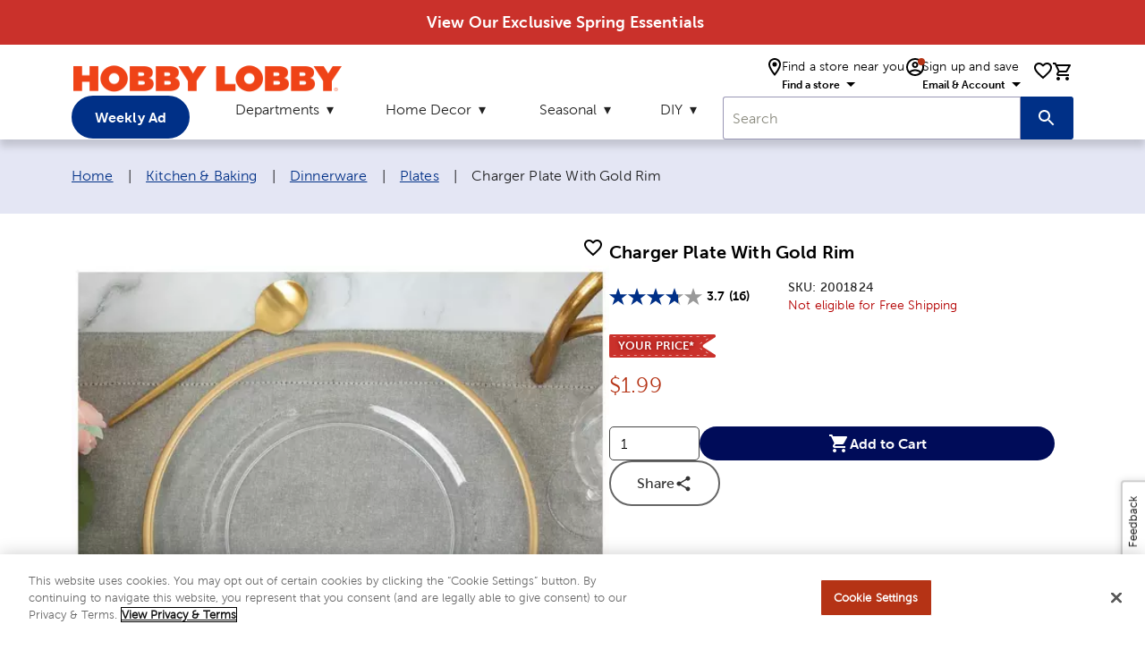

--- FILE ---
content_type: text/html; charset=utf-8
request_url: https://www.google.com/recaptcha/api2/anchor?ar=1&k=6LdXQrgnAAAAAKnMyJmKtuDxL1jplOmlXi84PIWv&co=aHR0cHM6Ly93d3cuaG9iYnlsb2JieS5jb206NDQz&hl=en&v=PoyoqOPhxBO7pBk68S4YbpHZ&size=invisible&anchor-ms=20000&execute-ms=30000&cb=pg4i27lurey6
body_size: 48732
content:
<!DOCTYPE HTML><html dir="ltr" lang="en"><head><meta http-equiv="Content-Type" content="text/html; charset=UTF-8">
<meta http-equiv="X-UA-Compatible" content="IE=edge">
<title>reCAPTCHA</title>
<style type="text/css">
/* cyrillic-ext */
@font-face {
  font-family: 'Roboto';
  font-style: normal;
  font-weight: 400;
  font-stretch: 100%;
  src: url(//fonts.gstatic.com/s/roboto/v48/KFO7CnqEu92Fr1ME7kSn66aGLdTylUAMa3GUBHMdazTgWw.woff2) format('woff2');
  unicode-range: U+0460-052F, U+1C80-1C8A, U+20B4, U+2DE0-2DFF, U+A640-A69F, U+FE2E-FE2F;
}
/* cyrillic */
@font-face {
  font-family: 'Roboto';
  font-style: normal;
  font-weight: 400;
  font-stretch: 100%;
  src: url(//fonts.gstatic.com/s/roboto/v48/KFO7CnqEu92Fr1ME7kSn66aGLdTylUAMa3iUBHMdazTgWw.woff2) format('woff2');
  unicode-range: U+0301, U+0400-045F, U+0490-0491, U+04B0-04B1, U+2116;
}
/* greek-ext */
@font-face {
  font-family: 'Roboto';
  font-style: normal;
  font-weight: 400;
  font-stretch: 100%;
  src: url(//fonts.gstatic.com/s/roboto/v48/KFO7CnqEu92Fr1ME7kSn66aGLdTylUAMa3CUBHMdazTgWw.woff2) format('woff2');
  unicode-range: U+1F00-1FFF;
}
/* greek */
@font-face {
  font-family: 'Roboto';
  font-style: normal;
  font-weight: 400;
  font-stretch: 100%;
  src: url(//fonts.gstatic.com/s/roboto/v48/KFO7CnqEu92Fr1ME7kSn66aGLdTylUAMa3-UBHMdazTgWw.woff2) format('woff2');
  unicode-range: U+0370-0377, U+037A-037F, U+0384-038A, U+038C, U+038E-03A1, U+03A3-03FF;
}
/* math */
@font-face {
  font-family: 'Roboto';
  font-style: normal;
  font-weight: 400;
  font-stretch: 100%;
  src: url(//fonts.gstatic.com/s/roboto/v48/KFO7CnqEu92Fr1ME7kSn66aGLdTylUAMawCUBHMdazTgWw.woff2) format('woff2');
  unicode-range: U+0302-0303, U+0305, U+0307-0308, U+0310, U+0312, U+0315, U+031A, U+0326-0327, U+032C, U+032F-0330, U+0332-0333, U+0338, U+033A, U+0346, U+034D, U+0391-03A1, U+03A3-03A9, U+03B1-03C9, U+03D1, U+03D5-03D6, U+03F0-03F1, U+03F4-03F5, U+2016-2017, U+2034-2038, U+203C, U+2040, U+2043, U+2047, U+2050, U+2057, U+205F, U+2070-2071, U+2074-208E, U+2090-209C, U+20D0-20DC, U+20E1, U+20E5-20EF, U+2100-2112, U+2114-2115, U+2117-2121, U+2123-214F, U+2190, U+2192, U+2194-21AE, U+21B0-21E5, U+21F1-21F2, U+21F4-2211, U+2213-2214, U+2216-22FF, U+2308-230B, U+2310, U+2319, U+231C-2321, U+2336-237A, U+237C, U+2395, U+239B-23B7, U+23D0, U+23DC-23E1, U+2474-2475, U+25AF, U+25B3, U+25B7, U+25BD, U+25C1, U+25CA, U+25CC, U+25FB, U+266D-266F, U+27C0-27FF, U+2900-2AFF, U+2B0E-2B11, U+2B30-2B4C, U+2BFE, U+3030, U+FF5B, U+FF5D, U+1D400-1D7FF, U+1EE00-1EEFF;
}
/* symbols */
@font-face {
  font-family: 'Roboto';
  font-style: normal;
  font-weight: 400;
  font-stretch: 100%;
  src: url(//fonts.gstatic.com/s/roboto/v48/KFO7CnqEu92Fr1ME7kSn66aGLdTylUAMaxKUBHMdazTgWw.woff2) format('woff2');
  unicode-range: U+0001-000C, U+000E-001F, U+007F-009F, U+20DD-20E0, U+20E2-20E4, U+2150-218F, U+2190, U+2192, U+2194-2199, U+21AF, U+21E6-21F0, U+21F3, U+2218-2219, U+2299, U+22C4-22C6, U+2300-243F, U+2440-244A, U+2460-24FF, U+25A0-27BF, U+2800-28FF, U+2921-2922, U+2981, U+29BF, U+29EB, U+2B00-2BFF, U+4DC0-4DFF, U+FFF9-FFFB, U+10140-1018E, U+10190-1019C, U+101A0, U+101D0-101FD, U+102E0-102FB, U+10E60-10E7E, U+1D2C0-1D2D3, U+1D2E0-1D37F, U+1F000-1F0FF, U+1F100-1F1AD, U+1F1E6-1F1FF, U+1F30D-1F30F, U+1F315, U+1F31C, U+1F31E, U+1F320-1F32C, U+1F336, U+1F378, U+1F37D, U+1F382, U+1F393-1F39F, U+1F3A7-1F3A8, U+1F3AC-1F3AF, U+1F3C2, U+1F3C4-1F3C6, U+1F3CA-1F3CE, U+1F3D4-1F3E0, U+1F3ED, U+1F3F1-1F3F3, U+1F3F5-1F3F7, U+1F408, U+1F415, U+1F41F, U+1F426, U+1F43F, U+1F441-1F442, U+1F444, U+1F446-1F449, U+1F44C-1F44E, U+1F453, U+1F46A, U+1F47D, U+1F4A3, U+1F4B0, U+1F4B3, U+1F4B9, U+1F4BB, U+1F4BF, U+1F4C8-1F4CB, U+1F4D6, U+1F4DA, U+1F4DF, U+1F4E3-1F4E6, U+1F4EA-1F4ED, U+1F4F7, U+1F4F9-1F4FB, U+1F4FD-1F4FE, U+1F503, U+1F507-1F50B, U+1F50D, U+1F512-1F513, U+1F53E-1F54A, U+1F54F-1F5FA, U+1F610, U+1F650-1F67F, U+1F687, U+1F68D, U+1F691, U+1F694, U+1F698, U+1F6AD, U+1F6B2, U+1F6B9-1F6BA, U+1F6BC, U+1F6C6-1F6CF, U+1F6D3-1F6D7, U+1F6E0-1F6EA, U+1F6F0-1F6F3, U+1F6F7-1F6FC, U+1F700-1F7FF, U+1F800-1F80B, U+1F810-1F847, U+1F850-1F859, U+1F860-1F887, U+1F890-1F8AD, U+1F8B0-1F8BB, U+1F8C0-1F8C1, U+1F900-1F90B, U+1F93B, U+1F946, U+1F984, U+1F996, U+1F9E9, U+1FA00-1FA6F, U+1FA70-1FA7C, U+1FA80-1FA89, U+1FA8F-1FAC6, U+1FACE-1FADC, U+1FADF-1FAE9, U+1FAF0-1FAF8, U+1FB00-1FBFF;
}
/* vietnamese */
@font-face {
  font-family: 'Roboto';
  font-style: normal;
  font-weight: 400;
  font-stretch: 100%;
  src: url(//fonts.gstatic.com/s/roboto/v48/KFO7CnqEu92Fr1ME7kSn66aGLdTylUAMa3OUBHMdazTgWw.woff2) format('woff2');
  unicode-range: U+0102-0103, U+0110-0111, U+0128-0129, U+0168-0169, U+01A0-01A1, U+01AF-01B0, U+0300-0301, U+0303-0304, U+0308-0309, U+0323, U+0329, U+1EA0-1EF9, U+20AB;
}
/* latin-ext */
@font-face {
  font-family: 'Roboto';
  font-style: normal;
  font-weight: 400;
  font-stretch: 100%;
  src: url(//fonts.gstatic.com/s/roboto/v48/KFO7CnqEu92Fr1ME7kSn66aGLdTylUAMa3KUBHMdazTgWw.woff2) format('woff2');
  unicode-range: U+0100-02BA, U+02BD-02C5, U+02C7-02CC, U+02CE-02D7, U+02DD-02FF, U+0304, U+0308, U+0329, U+1D00-1DBF, U+1E00-1E9F, U+1EF2-1EFF, U+2020, U+20A0-20AB, U+20AD-20C0, U+2113, U+2C60-2C7F, U+A720-A7FF;
}
/* latin */
@font-face {
  font-family: 'Roboto';
  font-style: normal;
  font-weight: 400;
  font-stretch: 100%;
  src: url(//fonts.gstatic.com/s/roboto/v48/KFO7CnqEu92Fr1ME7kSn66aGLdTylUAMa3yUBHMdazQ.woff2) format('woff2');
  unicode-range: U+0000-00FF, U+0131, U+0152-0153, U+02BB-02BC, U+02C6, U+02DA, U+02DC, U+0304, U+0308, U+0329, U+2000-206F, U+20AC, U+2122, U+2191, U+2193, U+2212, U+2215, U+FEFF, U+FFFD;
}
/* cyrillic-ext */
@font-face {
  font-family: 'Roboto';
  font-style: normal;
  font-weight: 500;
  font-stretch: 100%;
  src: url(//fonts.gstatic.com/s/roboto/v48/KFO7CnqEu92Fr1ME7kSn66aGLdTylUAMa3GUBHMdazTgWw.woff2) format('woff2');
  unicode-range: U+0460-052F, U+1C80-1C8A, U+20B4, U+2DE0-2DFF, U+A640-A69F, U+FE2E-FE2F;
}
/* cyrillic */
@font-face {
  font-family: 'Roboto';
  font-style: normal;
  font-weight: 500;
  font-stretch: 100%;
  src: url(//fonts.gstatic.com/s/roboto/v48/KFO7CnqEu92Fr1ME7kSn66aGLdTylUAMa3iUBHMdazTgWw.woff2) format('woff2');
  unicode-range: U+0301, U+0400-045F, U+0490-0491, U+04B0-04B1, U+2116;
}
/* greek-ext */
@font-face {
  font-family: 'Roboto';
  font-style: normal;
  font-weight: 500;
  font-stretch: 100%;
  src: url(//fonts.gstatic.com/s/roboto/v48/KFO7CnqEu92Fr1ME7kSn66aGLdTylUAMa3CUBHMdazTgWw.woff2) format('woff2');
  unicode-range: U+1F00-1FFF;
}
/* greek */
@font-face {
  font-family: 'Roboto';
  font-style: normal;
  font-weight: 500;
  font-stretch: 100%;
  src: url(//fonts.gstatic.com/s/roboto/v48/KFO7CnqEu92Fr1ME7kSn66aGLdTylUAMa3-UBHMdazTgWw.woff2) format('woff2');
  unicode-range: U+0370-0377, U+037A-037F, U+0384-038A, U+038C, U+038E-03A1, U+03A3-03FF;
}
/* math */
@font-face {
  font-family: 'Roboto';
  font-style: normal;
  font-weight: 500;
  font-stretch: 100%;
  src: url(//fonts.gstatic.com/s/roboto/v48/KFO7CnqEu92Fr1ME7kSn66aGLdTylUAMawCUBHMdazTgWw.woff2) format('woff2');
  unicode-range: U+0302-0303, U+0305, U+0307-0308, U+0310, U+0312, U+0315, U+031A, U+0326-0327, U+032C, U+032F-0330, U+0332-0333, U+0338, U+033A, U+0346, U+034D, U+0391-03A1, U+03A3-03A9, U+03B1-03C9, U+03D1, U+03D5-03D6, U+03F0-03F1, U+03F4-03F5, U+2016-2017, U+2034-2038, U+203C, U+2040, U+2043, U+2047, U+2050, U+2057, U+205F, U+2070-2071, U+2074-208E, U+2090-209C, U+20D0-20DC, U+20E1, U+20E5-20EF, U+2100-2112, U+2114-2115, U+2117-2121, U+2123-214F, U+2190, U+2192, U+2194-21AE, U+21B0-21E5, U+21F1-21F2, U+21F4-2211, U+2213-2214, U+2216-22FF, U+2308-230B, U+2310, U+2319, U+231C-2321, U+2336-237A, U+237C, U+2395, U+239B-23B7, U+23D0, U+23DC-23E1, U+2474-2475, U+25AF, U+25B3, U+25B7, U+25BD, U+25C1, U+25CA, U+25CC, U+25FB, U+266D-266F, U+27C0-27FF, U+2900-2AFF, U+2B0E-2B11, U+2B30-2B4C, U+2BFE, U+3030, U+FF5B, U+FF5D, U+1D400-1D7FF, U+1EE00-1EEFF;
}
/* symbols */
@font-face {
  font-family: 'Roboto';
  font-style: normal;
  font-weight: 500;
  font-stretch: 100%;
  src: url(//fonts.gstatic.com/s/roboto/v48/KFO7CnqEu92Fr1ME7kSn66aGLdTylUAMaxKUBHMdazTgWw.woff2) format('woff2');
  unicode-range: U+0001-000C, U+000E-001F, U+007F-009F, U+20DD-20E0, U+20E2-20E4, U+2150-218F, U+2190, U+2192, U+2194-2199, U+21AF, U+21E6-21F0, U+21F3, U+2218-2219, U+2299, U+22C4-22C6, U+2300-243F, U+2440-244A, U+2460-24FF, U+25A0-27BF, U+2800-28FF, U+2921-2922, U+2981, U+29BF, U+29EB, U+2B00-2BFF, U+4DC0-4DFF, U+FFF9-FFFB, U+10140-1018E, U+10190-1019C, U+101A0, U+101D0-101FD, U+102E0-102FB, U+10E60-10E7E, U+1D2C0-1D2D3, U+1D2E0-1D37F, U+1F000-1F0FF, U+1F100-1F1AD, U+1F1E6-1F1FF, U+1F30D-1F30F, U+1F315, U+1F31C, U+1F31E, U+1F320-1F32C, U+1F336, U+1F378, U+1F37D, U+1F382, U+1F393-1F39F, U+1F3A7-1F3A8, U+1F3AC-1F3AF, U+1F3C2, U+1F3C4-1F3C6, U+1F3CA-1F3CE, U+1F3D4-1F3E0, U+1F3ED, U+1F3F1-1F3F3, U+1F3F5-1F3F7, U+1F408, U+1F415, U+1F41F, U+1F426, U+1F43F, U+1F441-1F442, U+1F444, U+1F446-1F449, U+1F44C-1F44E, U+1F453, U+1F46A, U+1F47D, U+1F4A3, U+1F4B0, U+1F4B3, U+1F4B9, U+1F4BB, U+1F4BF, U+1F4C8-1F4CB, U+1F4D6, U+1F4DA, U+1F4DF, U+1F4E3-1F4E6, U+1F4EA-1F4ED, U+1F4F7, U+1F4F9-1F4FB, U+1F4FD-1F4FE, U+1F503, U+1F507-1F50B, U+1F50D, U+1F512-1F513, U+1F53E-1F54A, U+1F54F-1F5FA, U+1F610, U+1F650-1F67F, U+1F687, U+1F68D, U+1F691, U+1F694, U+1F698, U+1F6AD, U+1F6B2, U+1F6B9-1F6BA, U+1F6BC, U+1F6C6-1F6CF, U+1F6D3-1F6D7, U+1F6E0-1F6EA, U+1F6F0-1F6F3, U+1F6F7-1F6FC, U+1F700-1F7FF, U+1F800-1F80B, U+1F810-1F847, U+1F850-1F859, U+1F860-1F887, U+1F890-1F8AD, U+1F8B0-1F8BB, U+1F8C0-1F8C1, U+1F900-1F90B, U+1F93B, U+1F946, U+1F984, U+1F996, U+1F9E9, U+1FA00-1FA6F, U+1FA70-1FA7C, U+1FA80-1FA89, U+1FA8F-1FAC6, U+1FACE-1FADC, U+1FADF-1FAE9, U+1FAF0-1FAF8, U+1FB00-1FBFF;
}
/* vietnamese */
@font-face {
  font-family: 'Roboto';
  font-style: normal;
  font-weight: 500;
  font-stretch: 100%;
  src: url(//fonts.gstatic.com/s/roboto/v48/KFO7CnqEu92Fr1ME7kSn66aGLdTylUAMa3OUBHMdazTgWw.woff2) format('woff2');
  unicode-range: U+0102-0103, U+0110-0111, U+0128-0129, U+0168-0169, U+01A0-01A1, U+01AF-01B0, U+0300-0301, U+0303-0304, U+0308-0309, U+0323, U+0329, U+1EA0-1EF9, U+20AB;
}
/* latin-ext */
@font-face {
  font-family: 'Roboto';
  font-style: normal;
  font-weight: 500;
  font-stretch: 100%;
  src: url(//fonts.gstatic.com/s/roboto/v48/KFO7CnqEu92Fr1ME7kSn66aGLdTylUAMa3KUBHMdazTgWw.woff2) format('woff2');
  unicode-range: U+0100-02BA, U+02BD-02C5, U+02C7-02CC, U+02CE-02D7, U+02DD-02FF, U+0304, U+0308, U+0329, U+1D00-1DBF, U+1E00-1E9F, U+1EF2-1EFF, U+2020, U+20A0-20AB, U+20AD-20C0, U+2113, U+2C60-2C7F, U+A720-A7FF;
}
/* latin */
@font-face {
  font-family: 'Roboto';
  font-style: normal;
  font-weight: 500;
  font-stretch: 100%;
  src: url(//fonts.gstatic.com/s/roboto/v48/KFO7CnqEu92Fr1ME7kSn66aGLdTylUAMa3yUBHMdazQ.woff2) format('woff2');
  unicode-range: U+0000-00FF, U+0131, U+0152-0153, U+02BB-02BC, U+02C6, U+02DA, U+02DC, U+0304, U+0308, U+0329, U+2000-206F, U+20AC, U+2122, U+2191, U+2193, U+2212, U+2215, U+FEFF, U+FFFD;
}
/* cyrillic-ext */
@font-face {
  font-family: 'Roboto';
  font-style: normal;
  font-weight: 900;
  font-stretch: 100%;
  src: url(//fonts.gstatic.com/s/roboto/v48/KFO7CnqEu92Fr1ME7kSn66aGLdTylUAMa3GUBHMdazTgWw.woff2) format('woff2');
  unicode-range: U+0460-052F, U+1C80-1C8A, U+20B4, U+2DE0-2DFF, U+A640-A69F, U+FE2E-FE2F;
}
/* cyrillic */
@font-face {
  font-family: 'Roboto';
  font-style: normal;
  font-weight: 900;
  font-stretch: 100%;
  src: url(//fonts.gstatic.com/s/roboto/v48/KFO7CnqEu92Fr1ME7kSn66aGLdTylUAMa3iUBHMdazTgWw.woff2) format('woff2');
  unicode-range: U+0301, U+0400-045F, U+0490-0491, U+04B0-04B1, U+2116;
}
/* greek-ext */
@font-face {
  font-family: 'Roboto';
  font-style: normal;
  font-weight: 900;
  font-stretch: 100%;
  src: url(//fonts.gstatic.com/s/roboto/v48/KFO7CnqEu92Fr1ME7kSn66aGLdTylUAMa3CUBHMdazTgWw.woff2) format('woff2');
  unicode-range: U+1F00-1FFF;
}
/* greek */
@font-face {
  font-family: 'Roboto';
  font-style: normal;
  font-weight: 900;
  font-stretch: 100%;
  src: url(//fonts.gstatic.com/s/roboto/v48/KFO7CnqEu92Fr1ME7kSn66aGLdTylUAMa3-UBHMdazTgWw.woff2) format('woff2');
  unicode-range: U+0370-0377, U+037A-037F, U+0384-038A, U+038C, U+038E-03A1, U+03A3-03FF;
}
/* math */
@font-face {
  font-family: 'Roboto';
  font-style: normal;
  font-weight: 900;
  font-stretch: 100%;
  src: url(//fonts.gstatic.com/s/roboto/v48/KFO7CnqEu92Fr1ME7kSn66aGLdTylUAMawCUBHMdazTgWw.woff2) format('woff2');
  unicode-range: U+0302-0303, U+0305, U+0307-0308, U+0310, U+0312, U+0315, U+031A, U+0326-0327, U+032C, U+032F-0330, U+0332-0333, U+0338, U+033A, U+0346, U+034D, U+0391-03A1, U+03A3-03A9, U+03B1-03C9, U+03D1, U+03D5-03D6, U+03F0-03F1, U+03F4-03F5, U+2016-2017, U+2034-2038, U+203C, U+2040, U+2043, U+2047, U+2050, U+2057, U+205F, U+2070-2071, U+2074-208E, U+2090-209C, U+20D0-20DC, U+20E1, U+20E5-20EF, U+2100-2112, U+2114-2115, U+2117-2121, U+2123-214F, U+2190, U+2192, U+2194-21AE, U+21B0-21E5, U+21F1-21F2, U+21F4-2211, U+2213-2214, U+2216-22FF, U+2308-230B, U+2310, U+2319, U+231C-2321, U+2336-237A, U+237C, U+2395, U+239B-23B7, U+23D0, U+23DC-23E1, U+2474-2475, U+25AF, U+25B3, U+25B7, U+25BD, U+25C1, U+25CA, U+25CC, U+25FB, U+266D-266F, U+27C0-27FF, U+2900-2AFF, U+2B0E-2B11, U+2B30-2B4C, U+2BFE, U+3030, U+FF5B, U+FF5D, U+1D400-1D7FF, U+1EE00-1EEFF;
}
/* symbols */
@font-face {
  font-family: 'Roboto';
  font-style: normal;
  font-weight: 900;
  font-stretch: 100%;
  src: url(//fonts.gstatic.com/s/roboto/v48/KFO7CnqEu92Fr1ME7kSn66aGLdTylUAMaxKUBHMdazTgWw.woff2) format('woff2');
  unicode-range: U+0001-000C, U+000E-001F, U+007F-009F, U+20DD-20E0, U+20E2-20E4, U+2150-218F, U+2190, U+2192, U+2194-2199, U+21AF, U+21E6-21F0, U+21F3, U+2218-2219, U+2299, U+22C4-22C6, U+2300-243F, U+2440-244A, U+2460-24FF, U+25A0-27BF, U+2800-28FF, U+2921-2922, U+2981, U+29BF, U+29EB, U+2B00-2BFF, U+4DC0-4DFF, U+FFF9-FFFB, U+10140-1018E, U+10190-1019C, U+101A0, U+101D0-101FD, U+102E0-102FB, U+10E60-10E7E, U+1D2C0-1D2D3, U+1D2E0-1D37F, U+1F000-1F0FF, U+1F100-1F1AD, U+1F1E6-1F1FF, U+1F30D-1F30F, U+1F315, U+1F31C, U+1F31E, U+1F320-1F32C, U+1F336, U+1F378, U+1F37D, U+1F382, U+1F393-1F39F, U+1F3A7-1F3A8, U+1F3AC-1F3AF, U+1F3C2, U+1F3C4-1F3C6, U+1F3CA-1F3CE, U+1F3D4-1F3E0, U+1F3ED, U+1F3F1-1F3F3, U+1F3F5-1F3F7, U+1F408, U+1F415, U+1F41F, U+1F426, U+1F43F, U+1F441-1F442, U+1F444, U+1F446-1F449, U+1F44C-1F44E, U+1F453, U+1F46A, U+1F47D, U+1F4A3, U+1F4B0, U+1F4B3, U+1F4B9, U+1F4BB, U+1F4BF, U+1F4C8-1F4CB, U+1F4D6, U+1F4DA, U+1F4DF, U+1F4E3-1F4E6, U+1F4EA-1F4ED, U+1F4F7, U+1F4F9-1F4FB, U+1F4FD-1F4FE, U+1F503, U+1F507-1F50B, U+1F50D, U+1F512-1F513, U+1F53E-1F54A, U+1F54F-1F5FA, U+1F610, U+1F650-1F67F, U+1F687, U+1F68D, U+1F691, U+1F694, U+1F698, U+1F6AD, U+1F6B2, U+1F6B9-1F6BA, U+1F6BC, U+1F6C6-1F6CF, U+1F6D3-1F6D7, U+1F6E0-1F6EA, U+1F6F0-1F6F3, U+1F6F7-1F6FC, U+1F700-1F7FF, U+1F800-1F80B, U+1F810-1F847, U+1F850-1F859, U+1F860-1F887, U+1F890-1F8AD, U+1F8B0-1F8BB, U+1F8C0-1F8C1, U+1F900-1F90B, U+1F93B, U+1F946, U+1F984, U+1F996, U+1F9E9, U+1FA00-1FA6F, U+1FA70-1FA7C, U+1FA80-1FA89, U+1FA8F-1FAC6, U+1FACE-1FADC, U+1FADF-1FAE9, U+1FAF0-1FAF8, U+1FB00-1FBFF;
}
/* vietnamese */
@font-face {
  font-family: 'Roboto';
  font-style: normal;
  font-weight: 900;
  font-stretch: 100%;
  src: url(//fonts.gstatic.com/s/roboto/v48/KFO7CnqEu92Fr1ME7kSn66aGLdTylUAMa3OUBHMdazTgWw.woff2) format('woff2');
  unicode-range: U+0102-0103, U+0110-0111, U+0128-0129, U+0168-0169, U+01A0-01A1, U+01AF-01B0, U+0300-0301, U+0303-0304, U+0308-0309, U+0323, U+0329, U+1EA0-1EF9, U+20AB;
}
/* latin-ext */
@font-face {
  font-family: 'Roboto';
  font-style: normal;
  font-weight: 900;
  font-stretch: 100%;
  src: url(//fonts.gstatic.com/s/roboto/v48/KFO7CnqEu92Fr1ME7kSn66aGLdTylUAMa3KUBHMdazTgWw.woff2) format('woff2');
  unicode-range: U+0100-02BA, U+02BD-02C5, U+02C7-02CC, U+02CE-02D7, U+02DD-02FF, U+0304, U+0308, U+0329, U+1D00-1DBF, U+1E00-1E9F, U+1EF2-1EFF, U+2020, U+20A0-20AB, U+20AD-20C0, U+2113, U+2C60-2C7F, U+A720-A7FF;
}
/* latin */
@font-face {
  font-family: 'Roboto';
  font-style: normal;
  font-weight: 900;
  font-stretch: 100%;
  src: url(//fonts.gstatic.com/s/roboto/v48/KFO7CnqEu92Fr1ME7kSn66aGLdTylUAMa3yUBHMdazQ.woff2) format('woff2');
  unicode-range: U+0000-00FF, U+0131, U+0152-0153, U+02BB-02BC, U+02C6, U+02DA, U+02DC, U+0304, U+0308, U+0329, U+2000-206F, U+20AC, U+2122, U+2191, U+2193, U+2212, U+2215, U+FEFF, U+FFFD;
}

</style>
<link rel="stylesheet" type="text/css" href="https://www.gstatic.com/recaptcha/releases/PoyoqOPhxBO7pBk68S4YbpHZ/styles__ltr.css">
<script nonce="9jK0AR6kilULIpIAC8wMfg" type="text/javascript">window['__recaptcha_api'] = 'https://www.google.com/recaptcha/api2/';</script>
<script type="text/javascript" src="https://www.gstatic.com/recaptcha/releases/PoyoqOPhxBO7pBk68S4YbpHZ/recaptcha__en.js" nonce="9jK0AR6kilULIpIAC8wMfg">
      
    </script></head>
<body><div id="rc-anchor-alert" class="rc-anchor-alert"></div>
<input type="hidden" id="recaptcha-token" value="[base64]">
<script type="text/javascript" nonce="9jK0AR6kilULIpIAC8wMfg">
      recaptcha.anchor.Main.init("[\x22ainput\x22,[\x22bgdata\x22,\x22\x22,\[base64]/[base64]/MjU1Ong/[base64]/[base64]/[base64]/[base64]/[base64]/[base64]/[base64]/[base64]/[base64]/[base64]/[base64]/[base64]/[base64]/[base64]/[base64]\\u003d\x22,\[base64]\\u003d\x22,\[base64]/YMOiEFB+J8K+w4XDqXZ+wosmAEfDrWpCw67CkULDhcKIJwhlw7nCqFNMwrXCri9bbXXDhgrCjDnCjMOLwqjDrMOFb3DDuhHDlMOIMzVTw5vCuFtCwrsxSMKmPsOLfgh0wo15YsKVN2oDwrkEwrnDncKlEsO2YwnChBrCiV/[base64]/CnAxgwrBDwoYPw7zCjsOkTFDCmkbCq8KQdyMcwrV5wpdyOsKURRc1wrHCusOIw406MwgeU8K0S8KfeMKZagI1w6JIw4Fzd8KmRMOdP8ODdMOsw7R7w6/[base64]/DpSt/PX1JSzbCncKLRcOXbsK4w7DDpMOywrVBVsOMdcKWw4DDrsOVwoDCrA4NMcK1PgsUDcKbw6sWbsKNSMKPw7jCicKgRwFnKGbDhsO/ZcKWHWMtW17DsMOuGUJXIGsawoNyw4M3BcOOwopMw6XDsSlsanzCusKBw6E/[base64]/wolDw7jCtsO3bg9cD2h/VMOEUMKCfsK3w5LChcOSwr8zwp0Hf27ChsOqCiYCwozCscKCRDcqfMKtOETClUY+wp08HsO0w5ovw6JMFXRTPS4mwrUHCMKrw5rDgg00Th7CsMKqcnTCusK7w7UQEBpDN3zDqDXCi8K5w43DrcK6UsOLw74jw47CrsK/[base64]/DicOcwrpgBMONwr9Cwo/ComXCnQTDq8KqMBXCkArCusODfmzDpcOOw6/Cqn1vCMONUyLDosK3QcO9VMKVw7Qtw4d8wo/CvsKXwrzCpcKswpwswrjCn8OdwqDDqjHCq0U2ORJDXwJuw7wLDMONwplQwp7CkkIBBV3CjFBQw6oGwoRUw4LDlRrCrF0hw4TCn0snwo7DtgTDildsw7Rrw7wkwrMbYn/DpMO2XMOKw4XCr8OJwqoIwphEUU9fFy8zUhXClUItIMO8wqvCkzMgRiHDkDV9TcOvw47Cn8OmMMOpwr0hw5h4w4bCgQxPwpdcCQg1WAFmbMKDBsOYw7NMwonDjsOswq5/UsO9wqhdDcKtw48jfH1ewrZdwqLCu8OVfcKdwoPDicOywr3CjcOxWBp2OiDCgSN9M8OVwq/[base64]/[base64]/w4DDi8KQwo3DnFrCgcKHw4jDqsOsXcKvFjYTN8OlSGRKGGQNw7gnw5zDihXCtWzDuMO+MTzDiz/CvMO9EsKCwrzCtsOTw68kw5TDin3CglkbRE0ew7nDpz7DhMOPw4bCmMKwWsOIw6YOMA5kwosIN2FiIhN7JsKhFz3DtcKzaCY/wqI4w73DuMK5eMKXRz7CghVOw6oKL3jChn4TQcOTwobDjk3Dj10mUcO1LVVqwoHDhj8bw7sOEcKQwrbCjsK3FMO/[base64]/Dji4+ASvCqiZ2w756w7/CsBHCpQBEwoLDncKlwpUSwrjDoEAhCMONVGgfwqNZEcOmcD3CvsKpYxLDmwc/wpFsa8KkJ8K2w4JDcMKOfA3Dq3cOwpQnwrByVAEdQsKVMsKWw4xxJ8KdZcOPO3kJworCjy/DhcONw40Td0ZcXDMBwr3CjMOuw7nDh8OIbn7Colwre8OJw7wXY8Kaw7fDoTVzw6LCtMKdQ3x/woRFZsO2EcOGwqsQaVLCq2dDdsO8DQrChcK3V8KoaGDDtnzDmMOuVQ0owqBzwprCjTXCrBbCixTCucORwpTCosKgL8OOw6p9CsOzw78wwrRtbsO0HzTCtzYhwoDCvcK/w6PDrDrCjFXCkUlnG8OAXcKOBSfDpMOaw65Lw6AXWSvDjhHCvcK1wrDCj8KEwr7DqcOHwrHChSrDpz8Adx/[base64]/wpbCrVjDo2XDpcKleSjCosKwB8K4w7fDhWlIeHDCosOyfFDCvihbw6TDvcOqZWLDgsOnw5gfwq8eO8K6KMKMZn7Cg0rCphAnw7FialPCiMK3w43DgsKxw4TCq8KEw7EvwrQ7w5zChsK4w4LCmsObwoB1w6vCiy/DnE1mw7rCqcOww4jDqcKswpjDnMKCVHTCisK0JBEMeMO3H8K6XxXCvMKIw7lHw4nClsOIwovDkiplSsKBN8K9wqnCo8KPGDvClBNWw4PDk8KcwozDkMK/[base64]/DgMOGQUUCw5NMw4nCn2NdRj8NasObHDvCsMKgesKEwqEtScOKw7Ygw6PDmMODw59Yw5kuw4cec8K4wqktBGjDvw9+w5EQw5/CisKFOzgTeMOIECnDrSrCkwtGVTQFwrhewoTCvCrDiQLDsnZXwqfCuDrDnUYQwokXw4DCnC3DrsOnw7YfCBU+E8Klw7nCnMOkw5DDrMOJwpnCvUElTcOlw6V2w7DDocKsD0BCwqLCjWR+ecOyw57Cl8OCAsOdwqE9N8O9JsKpZkdzw5VCJMOew5/[base64]/wp7DnsOaw7R9wrtqw5HDiMK8TcKpwpLCnkXDvsKHd0vDq8O7wqcuGQDCvsKvN8O1HsKAw4TCn8K+RjvCrk3CkMKtw7wJwrBJw7lUcBglDz9cwpvClVrDnlp7aBJgw4kxXQAtJ8OPElFzw6IGPi4AwqgFU8K1YcKBYhnDlHrDs8Kdw5PDn3/Ck8OVBy8uH0fCkcKcw7HDq8KGbsOKIcOJw73CqFzDosKdAUnCvsKUOcOrwoDCh8KDHxnDnjTCoHLDiMO8AsOEaMOdBsK2woUjSMOMwofCtcKsXQvCngYZwoXCqmsgwopnw7PDosK/w6wlH8Ojwp7DgFTDv0/DgMKADnh9PcOZw7PDscK+NWhKw5LCocK4wrdCaMOaw4fDs1BSw5jDvyckwqrChjBgw65PI8KJwpocw6tTa8OgY13ChSV1eMKBwpzCnMOPw7jCtsOOw6p8EWvCgsOKwr/[base64]/DjGkvDWIvwo7DicOkcMOmUsOFw6AHw5FHw6LCpsK8wrjCisKPbSzDqFDCtwlhehHCs8Onwq1nUz9Vw5/CqmFAwrXCp8KqNsOEwoYvwo9Qwp5bwogHw4DDgBTCp3nDgEzDkCbCt0hue8KcVMKWSlnCsxPDvld/[base64]/CjTvCm8KoMjxBfVVowp4awqtXSsKHw6NvRSfCpMKXw7LCgcKiRcOwb8Khw4/Cm8K9wpjDjirClMOQw4nDksK3BXAVwrTCg8ObwprDsRtMw5zDm8Kkw77Cjxo1w7sQDMKnVDDCgMKTw5suZ8O5OH7DgEhmYGB6Z8KAw7hmBTXDpVDCoyd1L3tebijDrsOiwqzCv2rChAUmdh1RwqckUlAJwq/CgcKpwphGw6pZw7zDiMK2wo0Xw4EAwoLDqBvCuBjCi8KEw63DigLCj2jDsMKfwpoGwrBEwpFSE8OJwpLDtSwKVcOyw40fdMK/O8OqaMKHRA9wOsKUC8OZTFQqV1V4w4NvwpvDn3k8L8KPAlsFwpp7O1bChyLDqMO4wogTwrvCrsKCwr3DvzjDjF47wpAHX8O9w7l+w7nDncOkHMKKw73CtR0Kw6oSO8KNw7B9fUMQwqjDisK/GcKHw7Q2XATCu8OeasKpw7zCucO8wrFVUMOHwrHCmMKTbMKmdgXDucOswoPCii3DsSnCl8Kkwr/[base64]/DkhPDi8KyBsOBw4MWK8KXwq/CjcODwr8qwrgVdz4LwrrDq8O4AA0aZSXCvMONw6kVw4s4W1QLw5zCjsOewobDv2fDjsO1wr8QN8KabCd9CwEgw4nDtF3CocO8fMOAwpQNw6dSw4JqeF/[base64]/CgsKnw67CtcO+w6nCjcO7RsKvwqXCmlLDgTjDnsKIT8KnbMKKewZ3wqjDlDXDqcOVD8O7asK0FRAARcO+SsOReiHClypmQMKOw5nDmsOew5nCsUksw6EHw6oMwpl3wq7CjXzDsC8Ww7PDoj/CmsK0VhQhw592w6MfwpMgNsKCwpw1F8KfwrnCoMKMB8KUXQIAw6XCqsKcf0F+EVnCnsKZw6rDnx7DsxTCl8K0HirCjMOowqnCs1ESScOvw7M4QXBLTcK/wp/DjhrDlHkNw5RjZsKbRAVMwqXDpMKLSWAnUArDsMKxMnvCjx/CjcKRdMKHYmQkwohbWMKZwo7Chj95A8KmMsKqCGbClMORwrJtw6nDrnfCucKEwoU/UhUfwonDhsK7wrpJw7tEJMObaSJhwqjDrcK7EGDDmCTCmDp5RsKQw6h0NMK/[base64]/Ct8KOwr/[base64]/[base64]/DrsOoHSkewqVSw60AHRhvw6NeesOYPcOIwoJ7wpZbwrXCncKCwrw8BsK/[base64]/[base64]/wr7DmMOswrg/fjjCjTHCvkEBwoxoVMKcKMKJHkvDrsK9wp0hwoVhd2nCgEvCvsO/MBZyPQ0YKXXCtMKEwpU9w7bCqMKDwrExCzgOFWw+RsORPsOqw7hxV8Kqw6kdwqlWw6/DmAXDoyTChsKLb1gIw4/ChBJQw4fDvsKdw50Qw6xsM8KuwqQhJcKWw71Hw6nDicOMZcOOw4rDhsOAR8KcDMKHY8OoOQzCmTXDghB+w7/[base64]/w6dOczvClcOGS8Khw4nCsMKnw7nCjkwHBMKlQDPDgcK0w6jCtw3CvgLClMOaXsOdR8Ktw6pHwonCmjhMOnhew4l4w49EAHRkVwUkw6IJwrxiw4vDhgUqP2zDmsKZw6kLwosEw6LCkMOtwo7Cn8KcFMOXfgpkwqZFwp8/wrsqw4AJwqPDvWnCuEvCt8Ohw6xBFGl6wqvDssKbbcODdWQmwr0yIR8EY8KZZF03GsOLBsOIw4vDkcKFcj3Cl8K5YStaXVZMw7LCpBzCkFrDhXI8csKifgjCkVxBaMK8CsOqL8Ovw73DuMKSKGIvw7zClsOWw7lbR1V9BGrDjxpEw7rDhsKvdn/[base64]/wrHCrmXCo2rDuQtDw4bDjEguw712cktaw77CkyvDvcKbCQNcL07CkkDCtMKqFF/CnsOkwoVPLR4YwpcfW8KKAcKuwpJmw7cIRMKuScKPwpF4wpnDvknCosKCw4wuQsKXw5ZMfE3Ch2hcEsOgUMKeKsO8Q8KXR3bDqiXCi1TDkFPDgT7DgsOtw7VMwqJ1wo/ChMKCw4fCq394w5NOAsKMworDpcK3wovDmDc1dcKwfcK0w6FpAgLDgMOmwoMQCsONDMOpMmnDt8Klw6w4L05KYQ7Chy3DlcKtOBzDo313w4/DlAHDkBPDrMKoDUnDrW/CrMODF3YfwqJ5w6YeYsKXcVdSwr/CpnjCmMOYBlDCm3bCgTVZwqzDkEnCisONwofCiBB6YMKnfMKSw7drasKyw5g9SMKdwqPCvABzTB44CmnDiA9vwpI5Onk+XEQJw58Uw6jDryV+esObZhTCkjjCkl/CtMKpScKJwrlZeTIswoI5Y0kDZMO0elcLwq/Dugs9wpJjDcKjbCgyLcOnw73CiMOiw4zDmsO1SsO7wotCZcKgw5PDpsOBwr/Ds2IjdjTDrmshwr7Dg0HDo20MwrYBbcK9woXDtsKdw4HCk8OcVnfDjChiw7zDjcOjOsOjw5oSw7TDoX7DgzrCnGDCjF8bYcOSVzbDjQZHw6/Dqm4Xwotkw70QPxvDnsO3KcKOUsKadsKNbMKVScODXjVKNcKvVcOGY25iw5PCuCbCpnnCmD/CoVPCm1I/wqQPMsOOfmQJwoXDpRBWIn/[base64]/wqzDn8KVwrLDvsKcwq5ZQzbCt8KHGioLwpfDvcKXBjIQKMOHwpPCoBbDpsOtYUAwwp/Ch8KhHcOKQ13CgsOawr7Ds8K+w63DvG9+w7gmZxVQw40WeWEPMFXDocOQI1DCjkjCikfDkcKaWEnChsK4PzzCnX3Coy5EZsOnw7/CrHLDlXcxA2LDqWbDucKsw6wjLGQjQMOresKiwqHCucOxJyDDmDzDocO1c8O0wpfDiMKVUHLDiDrDpz1xwr7ChcOrAcO8X25hc0zClMKMHsOeAMK3AyrCr8K6DsKZQDfDuwfDksOiEsKQwrVwwpHCt8KNw6vDoj4/E1PDqUIZwrHChMKgVMKfwqDCthXCp8KuwqrDjcK7AXjCi8OUAB06w4sVHnvCscOjwqfDqMOzEXdgw7gHw5HCnlR+w49qR2nChTk7w6DDm1bCgiLDiMKrETfDjcKCwr/[base64]/[base64]/w5rCk8O7MB3Cp8OoDEjDj8O0w6rDnHTChMK2cMKFUsK6woduwpM3w7/DnyHCsFfClsKGw6VPA3MnZsKzw5/DrRjCisOxGQ3DtyY7woTCssKawqoCwovDtcOUwrHCkk/DtHg0DGnCkx9+FsKzQcKAw40wC8KmcMOBJRorw5/CpsObcDHCksOPw6MhcizDnMOIw4MkwpN2IcOEGsKZKA3Ck1tcbsKYwrDDpU53bsOwQcO4w5QZH8O2wro3RSwDwpptPGLDqMKHw7hRdVXDgXkeeQ3DuzRYPMOywr7ClzQXw73CgsKRw7YGJcKew4LDisO8DcODw7jDgh7DvBEiUsKBwr8lw6B/[base64]/w65mw4pnwrlZesOKwpjDpsKYw79rwqzDg8Obw6kPwpIHwrssw4/DgHh1w4Aaw7/DocKfwoLDpQHCmEvCiSLDtjPDi8OiwqzDuMKKwppADDIUBFFjSGvDmDXDjcKwwrDDvsKuBcK9w6pdNjrCo0QvSy3DvFFSeMO2GMKHGh/[base64]/DlMKIS8OzHcO/w4jDsMKBN8KUwr5swpvDvQvCpsOFWCIhIwcXwoACOFoYw6EWwphIX8K2OcOFw7cKA0zCkCDDnmbCp8Ojw6Z2flFrwo/[base64]/DkkzCgCIzwpvChMK9asOQw7E6GMKCPGUbwplLwrUQWcKsKcKaRcOAWE59wqHCv8O1JGMSYUtlHWRXaGLDjXEsA8OZTsOfw7vDs8KAch0wRMOzB38TX8KKwrjDmy9ww5JRXATClHFcTknDm8Oow4/DmsK1ICHDn0cYZ0XCgmTDqsObJUzCgRQIwqvCv8Onw4rDoGXCqlImw4jDtcOgwo8AwqLDnMOhWMKZK8KBw7/[base64]/DoS7DsMORVCpLwr1Jw68uwrzDrsOVaXFJwro9w5lATcKSQ8OUZMOpXndoUcK5KibDlMOZbcOwVQZDwr/DvsO3w5vDkcKJMEUAw7Y8NivDrmfDkcO3EsKpwqLDuQ/DncOVw4VBw6cxwoBOwqBEw4TDnRJ1w6EVdhhQwpnDq8K8w5/[base64]/CrU3DnsKbNzbDqBjCsMOIMVBnw7Vow7nDhMOMwoB2FzjCtcOoNld1PRohM8OfwopTwrk9fm1pw4NDw5zCpcOLw6jClcOswo91NsKOw5ZiwrXDhsO/w6B9d8OQRivDkMOpwohbGcKpw6nChcKESsKYw7x9w61Tw60zwr/DicKaw6gCw7XCjXPDtno4w4jDjkbCsDBPT3PCskXDhsKJw4/CkV/DmcKdw4jCpFjDlsOoXcOCw53CvMOiezFCwrXDusOHeHrDn1tYw5HDoBAowrUPJ13CrwJ4w5UoFQvDnBzDoEvCg1puMHE/G8Kjw7kFGsKtMQnDusOHwr3DpMOyTMOQOcKdwp/DrTnDhsOeSWQMw63Dlw3Dh8KzMMOeAsOsw6TDlMOaDcK6w43DgMOTVcKZwrrClMKcwrvDoMKpYyEDw5LDmB/CpsKfw4ZXNsKkw69nI8KtDcOOQwnCvMOkQ8OqYMOTw40LS8Kmw4TDhmZrw48OMhFiV8OWUmvCkmMZRMOhbMKiwrXDhiXCmx3DtHcAwoDCrEEyw7rCtiB0ZR/[base64]/DscOBcSbDmMOSHMKiw4LDpjZUFyE+wqM7S8Obwo7CkndGLsK5UAzDoMORw6d5w6wjbsO7KhzDtDLCg30fw41hwonDgMK0w73CimQEIVhoWcOCAcO6BMOlw7/DgxZ0wr3CoMOfUDsgWcOAHcOkwqLDo8OpAhrDqsKWw5ITw5YuWQDDjMKNRSvDvWlSw6rDnsKrN8KFwqrCn1wSw7TCksKBCMOABMO+wrIRLl/[base64]/CicKgNBfDocOuw6YvIsKMOjPDjk3Dq8ONw4DDmzTCnMKLXxLDjjjDrDtXWMKLw4gKw6ofw5A7woJ9wq0TZH5sC09Md8Kvwr/Du8KbRn7CvErCisO+w5FSwr7Dl8KJLxLCgVoMZMOfHsOXJhTDsiUrH8OsMzHCnkrDvVQcwoNndgjDrzJ/w482XhfDtWrDtMKITj/DlmnDlmvDr8OCNUsuEGUAwrJGwqQmwq45RSlew4HCjsK/w7vCnBALwqUjw4jDpsOhw7Ilw53DksKMWlYFwpR5YjgNwrXCjmd8KMO8wqnDvVVObmzCnk9tw7rCkmlNw4/CjcO0Uy1hVjDDjWfCnQ40YjBDw611wpwnCMO0w4/ClMKNHFQdwqZ3XQzCtcOPwrEvw70mwrvCgWzCgsK3BALCi2JvbcOOSizDpy83SsKyw59qHFhMAMOwwqRmIMKdH8O/BidUIlrDuMOIPcOCbEvDtMOzNw3CuRjClzcCw6zDvGcoc8Okw5PDnVpcGRUNwqrDtcO0ZlY0AcO4TcO1w4zCsijCosO5NsKWw6x/w4rDtMOBw6fDkgfDj0LCrcKfw5/Co0jDpmLCoMKFw6oGw4pfwrdkUxsEw7fDv8KQwo0ywo7DrMKfVMOwwrlJHMO8w5oHGVDCpH1Uw5tvw70Gw7QSwrvCqsOpIGnCt0nDvw/CpxvDv8KDwobCicO9VMOPR8OrTmtJw5VEw5nCj1LDvMOGO8O7w6VYw5LDhx5PEjvDhCzCoSVvwqbDpDU/BwXDtcKEDiRKw4ZOZcKsMk7CmmNeKMOHwotxw4vDisKcaDLCicKqwolvMcODT0nCpTkYwoJxwoRRT0Uhwq/DlMK5woljCU98TQzChcOldsK9GcODwrJJCCcEwocEw4XCjQEOwrDDqsKiLsO0H8KAFcK/[base64]/DncO8w6h1cFHCqMKYRUHDosKywqQzw5RzwqN4KHLDlsOvPMKVR8KQVFx8w63DhHh5fhXCul5GG8KnKzZfwpfCi8KPOzTDlMKwZ8OfwpvCqcOIMcOlwpA9wo7DlsKmLcOKw7bCjcKRQcKPJl3CkB/CtBU8XsOjw7HDucOZwrNTw50+DsK8w5hBGGTDmxxmEcOXKcKzfD82w4xHdMOteMK9wqbCn8Kyw4F2LBPCjsOuw6bCrBrDpz/DlcK7EsKkwoTDq3/Dr2/[base64]/CmHXDicO7wqzDvUzDj8OKwoPCtg1+wpIOw69JwpRIXkdWAcOMw7VwworDjcO4w6zDs8KMOxzCtcKZXgAOb8K/UsOKcMKnwoRRS8K7w4gRVALCoMOOwoHCmWl3wo3DvDXDtCfCoikyC21twonCgFTCg8KcTsOlwohdCcKkN8OVwqDCnk9AU2szIcKiw74GwrVBwopXw5jChTbDpsOnwrUJw7jCpmoqw4YULcOAGW3CgsK/[base64]/CqmDDqMOow6Aywr3DkR0PGjQVwpjChUBVBzxlQyHClsOvwo4Jw6kDwppNCMKiesKwwp4AwoQuTHHDqMOFw4FEw77CqgIzwoB/[base64]/[base64]/[base64]/Dl8KFQMK6WMOywq3Ds8OYNGzDlcO9IXo3w4DDrcOePcKeE1TDjcKQVDbCocKbwqdew49pwovCn8KMWmJKJMO6flzCumt0GcK0OCvCgMK7wopjYyvCoEXCt3jCowzDpzEuw7Bnw4rCtF/CmgJbSMO7fT8Aw7jCqcK0O3fCmTLDv8OJw78GwoAnw7UHWwPCmyPCrMK+w6xhwoAdaHAuw40lJsO7ScOHScOQwoJWwoHDjQ82w7zDgcKPZUPCrMKkw4s1wrjCkMKNVsKWdETCiB/DsAfDpnvClxbDhVprwpoVwrPDq8K9wroCwoUqYsOAFR4Bw4jCt8OQwqLDuDNSwp06wp3CjMK7w7NhNQbCq8KDCMKDw7ouw6/DlsKFKsKwaG1sw6AQElY1w4DDm0HDhEfCqcO3w6ttDV/[base64]/CgMK/wqzDkcOQwqI5fhNzJytfw5zDo3wlw78dT1fDhwjDi8KmM8OYw7PDlwpabEHDnmLDrl7Ds8OrO8Kqwr7DiCPCsiHDksO8QHgCQMO1J8KFaldjLh9VwojClmdIwovCs8KSwrQOw4HCpcKOwqgIFFQHKsOLw6nDqStMMMOEaDUJIwAmw7ANH8KjwqvDkjxcImNPS8O/[base64]/Cj8KzYUbDkRpCwrliw4JADcKhVVzDuQouacOTO8KTw67DmcKNVWtHCsOcNlskw5PCtlIiOGEJbE5KaEoWbsOvL8Kww7EDGcOTVsKeFcKtAMOwPMODPsO9AsOew6spwoAZUMOXw71sUBEwI0ZcH8ODYz1nM0lkwpLDvMK8w5Ziw5M/w5Ywwq4kLychWUPDpsKhwrEwYmzDvsOXe8KGwr3CgMO2Y8OjcjXDtxrClj0Gw7LCgcOVVHPCqcKHT8K0wrsFw7bDnyAQwrN0KF4LwrzCuTjCtcOBGsOLw4/DhsO/[base64]/CvcKBDMKJEC9pwrTCj8O9MsK2w6khwrl3ckZ6w6nDoRokKcKvHMKDTDESw7Abw4fCvcOAIsKqw5gGPsK2MMKCXylJwrzChMKZWcK+FsKOdMOgb8OWfMKXNWJFFcObwqEPw5HCq8KEw7xnEwDCtMO6w4DCsj1+IBEawqTCtkgQw5/Dk0LDsMO1wqc9PCvCl8KjYy7DgMOGU2XCjAvCh3N3asKhw7HDqcO2w5YIccK6Q8KCwpIgw4HCi2RBX8OMb8O6RC8pw6TCuCtZw5Y9V8KwBsOTQ0/DsnwKE8OWwo3Ckh/CjcOwbsKNT3AuHFwwwrdaKx/DnmQww6vDgmPCgUxvFDDDmRXDh8OFw54ow5jDqMKwEsOJQRFpX8Oqwo4lNFvDk8K4OMKUw5HCmQxIN8OVw70pb8KTwqMHeA9/wqhXw57Dpk4BeMKzw7nDlsOZGcK0w5NKwoZ1wodUw6dgNQ1YwonDu8O1EXTCpgYdC8OrS8OrbcKuw4ooVz7DucOXw7/CrMKCw4TCtR7ClBHDmCfDlFLCrj/Cj8Oyw5bDnErChjx0VcOKw7XCj0fCghrDokIiwrMdw6TDmMOJwpLCqQc9Z8OJw4/DhcKAW8Ouwq/DmMKmw7HDiQpjw4ZlwqpNw4kBwqXCoAMzw4lLJgPChsOuJ27DnETDvcKIB8OEw4wAwogiH8K3wqPDoMKaVFPCiDkcJgnDtEhSwrg0w6PDnEgjXXjCn2RkGMKBUj92w7N2TStSwoDCkcKJQEU/wroQwrERw684NcK0ZcKdw7HDn8Klwp7DssKgw6RRwoDDvV4VwoTCrTjCpcKXDS3CplDCtsOjKsOkBwU5w45Xw5N/[base64]/HmMIbMOdw4zDlgXDq8OUwp0ZcwDCvl4Ww4N3wr0RCMOpdxrDmHzDnsOfwpIBw45vAxrDm8KuR1bDocK4w5vCscK9awVsDsKSwozDsmISUHknwpM2XGvDiF3CqQt9f8Odw5MCw4XCpl/Cr3DCvSTDi2TCii3DpcKfcsKcaQoDw40URzdnw4Qww6EKUMKrGycVR3YTFTMtwpDCnXHDngHCuMOAw7x8woAqw7/CmcKPw4d4YsO2wq3DncOLHgDCiEfDm8KVwoNvwrYswoBsE2zCgDMJw50ULBLCosO1DcOXW2bCtGgpGcOLwqEXQE0iQMOww6bCmAkxwqXClcKkw6PDhcKJMwBYRcK4wqPCocOTfDzCi8OGw4vCki/Cu8OewpTClMKNw6NmHjPCkMKYesK8cj3CusODwrfCsC1owrvDpVMFwqLCsR08wqvCu8KrwopYw5kfwrLDp8OaXcO9wrPDrzZrw7Npwrdgw6DDscKgw581w45jWMO4AH/ComHDscK7wqYVw6JDw7gkw4pMeQ50JcKPNMK9wpkvFEjDiS/[base64]/Ct8KtbsO9aj3CicOKw4Vmw4fDuMKpYsO9w7HDjsO/[base64]/CsEg4QcKwccOUdMOVRVrDrl7DuCZZwp7Dph/Csn8HM2PDgcKsH8OTQ3XDil1YacKzwp1GfR3CvwZKw49qw47CpsO3w5dTRWDChkDCvHsSw4vDrW4uwr/DowxIw4vCiRpCw7bCm3gNw7cTwoQPwokQwo5Sw7A1csKYw6nDqhbCt8K+DsOXPsKYwr3DkktVCHImBsODwpfCsMOePcOVwqJIw45Cdywbw5nCm2QHwqTCoAplw6bCkHxbw4M/w5nDiBc4wpgJw7fCu8K2cGnDtTdQfcOiUsKUwp7CksO6aAFePcO+w7jCixrDi8KOw7LCrMOkZcKRJD0AGi0Cw4XCvVhnw4bDm8Ktwodgw7wIwqXCrzrDm8OMXcO0wqJVcXsgJsOvw6knwpvCqMObwq5EF8K6X8KnGXXDisOXwq/Drw3Cl8OOdcOPLMKDFHlTaUECwpBTw5QWw6fDpjvCiC91EcOuUGvDq2kBRcOmw5XClF8xw7PCiBprH0nCmnXDmzVPw4lVFcOFTxdyw5ZZCRl3wqvCtRPDmsOawoJVLMOCAcORCcOjwrYWLcK/w5rDo8OTbsKGw6nCvsOxKFjDmsKmw448F2nCszPDoSE1EsO9REY+w57Co2XCm8O6GUXDnUN1w6FfwqvCnMKDwp/Do8OkKn7DsWLDocOXw6fCmsOSYcOEwroYwoDCisKaBkoNXDoUKcKJwpbCiXHCnkHCryMSw5kiwqrDlMOXBcKPWiLDsk4OfsOkwonCrVF2Rm4GwovCiUtyw5lJSWjDvwHCi2AGJ8Kfw4jDj8Kow78fKXLDhcOlwpnCuMOwCsOUSsOhesK/w47Dhn/DojjDpMOgFsKGORDCnDZODMOIwrcxNMKhwqsUO8KWw45MwrRPE8O8wojDg8KHSxs0w6XDhMKDCTHCnXHCpMORKRnDmjBwD11fw4XCiXzDsD7DsTUFfXfCsG3CgU5JO289w4/Ct8OCP37CmmITCU9JacO9w7DCsHJYwoB0wqpzw4w9w6bCr8KPLyLDmcKAwrYZwpzDs0YVw75SRmMPTFPCt2rCoQc5w6U2BMODCAwgw4PCm8KKwq/DqgNcHcKCw4oQfEkhw7vCscKewrjCmcOzw6jDj8KlwoDCocKaVU8xwrjCizlZGhDDvsOsIMOlw4XDucOHw70Mw6TCmsKuw7nCr8KQGWjCrXF/w5vCrULDsR/DusOqwqINZcKFCcKFbg7DhzpKw4LCvcOawpJFw77Du8K0wpbDml8wCMKTwo/CjcKbwo5pR8K2AEDCpsKkBRrDucKwasKQQ1FQcF1gwo01BkxKVcOSbsKswqTCrcKKw5tVYsKVScK1JTxXIsKhw5LDr3jDqH7Cq0/[base64]/DiG3DrsK8DsKYw4fDm8KCwqXDs8O9GifCrsKpRzzCosO/wolPw5fCjcKfwr4jf8OlwqgTwocEwqTCj3cFw501WMO/[base64]/DhSkEYMObwrjCisO1w5nDqsObw7lzwpPDrcKIwpwIw7/Dn8Ovw5HCncOcBR4Dw4TDk8Odw7XDhn9MED8zw5nDm8OkR2rDqn/Co8O9Dz3DvsKBQMKHw7jDosOdw43DgcKPwql2wpA4wrFawp/[base64]/DvMOmw5/DnkzDn8OKbCXDhAJiwrxgwrRBwoDCi8KOwqABHMKtZQ3CnxfChk/Ch1rDpQQvw43DvcOXOgQ8w4YrR8OxwqMEfMOpRUhlbMOtNMOXZMOIwoXCnkjCqE0sL8OYNRrCisKxwpzDrUE5wrQnNsOEOcOdw53DuB5/wpTDmlhgw4LCkMKjwobCssO2wpLCqXLDgnVqwpXDiVLCu8KSEx4Zw5jDrsKOOFnCiMKYw4c2UljDoEvCv8K9wonCihE4w7DChRzCvsOpw6ghwrYiw5vCgTsRHsK0w5bDkVAgFMOjVsKhOE/DqcKiUW/CkMKdw7YQwqoPPBfCh8OgwrV/E8OZwqE9T8OMUcOIEMO4ODR+w7MDwoNmwp/[base64]/CusOTwp1pCyM4w7HDqW0FdsOjS8OXwr7CvibDiMK/d8OrwrnDsiJVIwvCtCvDpcOcwrd6w7bCsMOiw6HDt37DtcOfw7jCsxd0wrjDpSzCkMK5E1VODxjDjsKPcCvCtMOXwqECw7/DjXckw5Mvw5DCsBfDocOww7rCtcKWFsKPWsKwMsOmBcOGw4NLSsKsw7TDuVE4YsOoH8OeO8KWP8KQJhnDvsOlw6IKRkXChBrDj8Onw7XCuQEewotbwo/[base64]/DiThlczZMw7t7I8OdEcKHwqptBMKMbMOdSg5Ow6vCkcKmwoTCklHDjkzDtkpDwrNyw4NCw73CiXFAw4DCkBkeWsK+wr1Uw4jCs8Kzw4xvwpQmfsOxRkrDlTNkGcKUcSUawo/DvMK9XcOfbE9rwqoFOsK0LMOFw7J7wqbCuMO7ZSsZw4wrwqbCvwbClsO7c8OhCDjDr8OZwrJew7wswrHDlnzCnVBfw7AiBSvDuigILcOmwrXDsFcYw5HCpsOdW2INw6jCtsOewpvDusOechtWwpApwrvCqD4kTTTDmwHCmMOtwqzCmjR+D8KkXsOpwqjDjG/CtHLCqsKKGQsNw79SSHTDhcKWCcK+wqrCvRHCs8Kiw7MzHgVlw4zCs8KiwrYiw5PDhmTDhHbDtWgfw5PDgsKNw7rDm8KFw6PChysTw64/bcKuKWrCphXDp0kDwpMrICUqCsK2wo9wLVESQ3XCtx/CqMO5JsK6Tj/[base64]/EG8RdMKnKDU0w4FAw7ExOcKUDMOVwo7CnlbCsiAVHMKGwpPDiyAtesO2MsOSKXEmwqzChsOABGfCosKfw7M0RizDuMK9w6BHfcKacBXDrXVZwqpawrDDosOZDMOxwo3CqcK1wo/DpEJjw47CiMKGOjjDn8OUw692LsKXUm5DAMKsX8Kqw7LDtWZyMMOuP8Krw4XChj/DncKOXsOXCjvCucKcfcKjwp0XcBw4UsOAZMOdw6vDpMKPwq9XK8KzXcOGwrt7w7jDmsOBLlzDgjsAwqRXVVogw6jDthrCj8OAPEdCwqgTDFnDhMO3wpHCoMO1wrPCn8Kgwq/DszBIwr3CjS/CjcKpwpIrWjzDg8Oiwr/[base64]/O1h+JCEsIcKNwpIxBALDmH9Tw4rDpExYw5IKwqfDr8Ogf8OAw4zDpsKzJ3fChsO/IsKewqBEwpHDlsKRCUnDh2UAw6TDikkPbcKAUGMpw6jDjMO+w6PDk8KmGm/Cpjp4JMOnFcKyacO8w4JsKRjDksO0w7zDmMOIwprCvcKPw4YdPMKMwpLDucOSRwzCtsOPdMKMwrFrwpfDocK/woAnGcOJb8Kfw6MQwqzCqsKJTljDhsOgw7PDp31cwqtEeMOpwoorQyjDhsK6KRtew4LDhgU8wprDu37CrzvDsELCmAN8wp7Dn8KhwqzDqcOXwosgHsOlRMOKEsKXHRHDs8KxMQ46wpLDpX8+wr8/C3oxZRQZwqLCqcOFwr/DvMK2wq9Qw4MObSQ6w5hobRXCksODw5PDoMOKw7rDtwzDt0Aww5nCosORBMOreALDp07Dj0fDuMKgbzNSF03CpQbDqMKjwoc2UypXwqXDpjo5M0LChW/Chj0nfGXCn8K8W8K0bUtyw5FwJsK1w6AsCVcYfMOEw47CjsKCDBdww6TDpcKmOhQpbsO+LsOhdjzCnUs9wp/Di8KrwpEJBy7DscKvOsKgRGLCjQ/[base64]/[base64]/[base64]/DoDvDjcOqCAfDvgATNxRewpvDmMKHAMKGKMOyJ1/[base64]/[base64]/CjizDtsKww6N9A8K5GMKtYsKVHDjDiMKHSAtMLxIXwpE6w6rDg8O5w5kEw7rCr0Uhw6TCocKDwpHDo8Okw6PCksKQOMOfNsKcEzw1SsOfaMOGMMKFwqY2wqJuEQMNfsOHw54NUsK1w7nDkcKMwqYLZwvDpMOTNMO1w7/[base64]/Dp1/[base64]/DrV/ChcKBw5k8w4rCsEJ7Ul/DlcOeXsK/wrUKUm/Ck8KmNhsYwp0KKyE8Ol0vwpPCksO/wo1hwqTChsOFO8O/RsO9MRPDjcOsKcODKsK9w7BfWT/CmMK7GsOVO8KVwoMSEGhyw6jDgVMBSMOKw7HDjMOYwo9LwrDDhgdFAyJvCcKmJsK5w5kRwpR5ZcK6bRNYwprCkS3DhljCuMKiw4vCjcKAwoFYw5lwEcKjw4TClsKAeFjCthBqwrnDu0x0w7BsS8OWSMOhClhSw6Z/cMO/[base64]/XsOnw71qfsOtI8OCTcKewrPClcKpwopxWMKXGjTCg2HDnWnDsz3CuWtNwp4VTHYBd8KFwqXDrifDoAchw7LCh3HDk8O9c8K8wo15wobDpMKRwpQMwqTClsK6w4Few5NgwrTCgg\\u003d\\u003d\x22],null,[\x22conf\x22,null,\x226LdXQrgnAAAAAKnMyJmKtuDxL1jplOmlXi84PIWv\x22,0,null,null,null,1,[21,125,63,73,95,87,41,43,42,83,102,105,109,121],[1017145,507],0,null,null,null,null,0,null,0,null,700,1,null,0,\[base64]/76lBhnEnQkZnOKMAhnM8xEZ\x22,0,0,null,null,1,null,0,0,null,null,null,0],\x22https://www.hobbylobby.com:443\x22,null,[3,1,1],null,null,null,1,3600,[\x22https://www.google.com/intl/en/policies/privacy/\x22,\x22https://www.google.com/intl/en/policies/terms/\x22],\x22i8aZAMoYfyfDZKbh8DneU6Hra7n/1n+yOMV7b1SYnz8\\u003d\x22,1,0,null,1,1769197158818,0,0,[51],null,[100],\x22RC-zyzLZnBrnsKTsQ\x22,null,null,null,null,null,\x220dAFcWeA7hLcdAlcgjB0WvIPU8Cnlfk4p87nEw5hXzVJwLP1RAt3Ygttv4N5iN-wK9JQtliKpIx5RicNA4E4HkVy0Qpl8CzHeUkA\x22,1769279958710]");
    </script></body></html>

--- FILE ---
content_type: image/svg+xml
request_url: https://ngprdcdn.hobbylobby.com/icons/product/yourPrice.svg
body_size: 405
content:
<svg viewBox="0 0 294.61 50.54" xmlns="http://www.w3.org/2000/svg"><path d="m292.94 44-24.77-15.71a3.56 3.56 0 0 1 0-6l24.77-15.71a3.57 3.57 0 0 0 -1.94-6.58h-291v3.67h2.51a.5.5 0 0 1 0 1h-2.51v41.2h2.91a.5.5 0 1 1 0 1h-2.91v3.67h291a3.57 3.57 0 0 0 1.94-6.54zm-15.42-34.88a.5.5 0 0 1 .7.12.49.49 0 0 1 -.12.69l-.24.16-4.06 2.49a.54.54 0 0 1 -.27.07.48.48 0 0 1 -.42-.24.49.49 0 0 1 .16-.68l4.07-2.49zm-9.06-5.45h5a.5.5 0 0 1 0 1h-5a.5.5 0 0 1 0-1zm-256.41.5a.5.5 0 0 1 .5-.5h5a.5.5 0 0 1 0 1h-5a.5.5 0 0 1 -.5-.5zm5.95 42.7h-5a.5.5 0 1 1 0-1h5a.5.5 0 0 1 0 1zm9.16-42.7a.5.5 0 0 1 .5-.5h5a.5.5 0 0 1 0 1h-5a.5.5 0 0 1 -.55-.5zm5.84 42.7h-5a.5.5 0 0 1 0-1h5a.5.5 0 0 1 0 1zm9.17-42.7a.5.5 0 0 1 .5-.5h5a.5.5 0 0 1 0 1h-5a.5.5 0 0 1 -.5-.5zm5.88 42.7h-5.05a.5.5 0 0 1 0-1h5a.5.5 0 0 1 0 1zm9.18-42.7a.5.5 0 0 1 .5-.5h5a.5.5 0 0 1 .5.5.5.5 0 0 1 -.5.5h-5a.5.5 0 0 1 -.5-.5zm5.87 42.7h-5a.5.5 0 0 1 0-1h5a.5.5 0 0 1 0 1zm9.19-42.7a.51.51 0 0 1 .5-.5h5a.5.5 0 0 1 .5.5.5.5 0 0 1 -.5.5h-5a.5.5 0 0 1 -.5-.5zm5.86 42.7h-5a.5.5 0 0 1 0-1h5a.5.5 0 0 1 0 1zm9.2-42.7a.51.51 0 0 1 .5-.5h5a.5.5 0 0 1 .5.5.5.5 0 0 1 -.5.5h-5a.5.5 0 0 1 -.5-.5zm5.84 42.7h-5a.5.5 0 0 1 0-1h5a.5.5 0 0 1 0 1zm9.22-42.69a.5.5 0 0 1 .5-.5h5a.5.5 0 0 1 .5.5.5.5 0 0 1 -.5.5h-5a.5.5 0 0 1 -.5-.5zm5.82 42.69h-5a.5.5 0 0 1 0-1h5a.5.5 0 0 1 0 1zm9.24-42.69a.5.5 0 0 1 .5-.5h5a.5.5 0 0 1 .5.5.51.51 0 0 1 -.5.5h-5a.5.5 0 0 1 -.5-.5zm5.81 42.69h-5a.5.5 0 0 1 0-1h5a.5.5 0 0 1 0 1zm9.24-42.69a.5.5 0 0 1 .5-.5h5a.51.51 0 0 1 .5.5.5.5 0 0 1 -.5.5h-5a.51.51 0 0 1 -.5-.5zm5.81 42.69h-5a.5.5 0 0 1 0-1h5a.5.5 0 0 1 0 1zm9.24-42.7a.5.5 0 0 1 .5-.5h5a.5.5 0 0 1 0 1h-5a.5.5 0 0 1 -.5-.5zm5.83 42.7h-5a.5.5 0 0 1 -.5-.5.5.5 0 0 1 .5-.5h5a.51.51 0 0 1 .5.5.5.5 0 0 1 -.5.5zm9.22-42.7a.5.5 0 0 1 .5-.5h5a.5.5 0 0 1 0 1h-5a.5.5 0 0 1 -.5-.5zm5.85 42.7h-5a.5.5 0 0 1 -.5-.5.5.5 0 0 1 .5-.5h5a.51.51 0 0 1 .5.5.5.5 0 0 1 -.5.5zm9.2-42.7a.5.5 0 0 1 .5-.5h5a.5.5 0 0 1 0 1h-5a.5.5 0 0 1 -.5-.5zm5.85 42.7h-5a.5.5 0 0 1 -.5-.5.5.5 0 0 1 .5-.5h5a.51.51 0 0 1 .5.5.5.5 0 0 1 -.5.5zm9.2-42.7a.5.5 0 0 1 .5-.5h5a.5.5 0 0 1 0 1h-5a.5.5 0 0 1 -.5-.5zm5.85 42.7h-5a.5.5 0 0 1 -.5-.5.51.51 0 0 1 .5-.5h5a.5.5 0 0 1 .5.5.5.5 0 0 1 -.5.5zm9.2-42.7a.5.5 0 0 1 .5-.5h5a.5.5 0 0 1 0 1h-5a.5.5 0 0 1 -.5-.5zm5.85 42.7h-5a.5.5 0 0 1 -.5-.5.5.5 0 0 1 .5-.5h5a.5.5 0 0 1 .5.5.5.5 0 0 1 -.5.5zm9.2-42.7a.5.5 0 0 1 .5-.5h5a.5.5 0 0 1 0 1h-5a.5.5 0 0 1 -.5-.5zm5.86 42.7h-5a.5.5 0 0 1 -.5-.5.5.5 0 0 1 .5-.5h5a.51.51 0 0 1 .5.5.5.5 0 0 1 -.5.5zm9.18-42.7a.5.5 0 0 1 .5-.5h5a.5.5 0 0 1 0 1h-5a.5.5 0 0 1 -.5-.5zm5.87 42.7h-5a.5.5 0 0 1 -.5-.5.5.5 0 0 1 .5-.5h5a.51.51 0 0 1 .5.5.5.5 0 0 1 -.5.5zm9.18-42.7a.5.5 0 0 1 .5-.5h5a.5.5 0 0 1 0 1h-5a.5.5 0 0 1 -.5-.5zm5.87 42.7h-5a.5.5 0 0 1 -.5-.5.5.5 0 0 1 .5-.5h5a.51.51 0 0 1 .5.5.5.5 0 0 1 -.5.5zm6.41-13.58a.52.52 0 0 1 -.43.24.5.5 0 0 1 -.26-.08l-1.39-.84a8.58 8.58 0 0 1 -2.6-2.45.5.5 0 0 1 .13-.7.49.49 0 0 1 .69.13 7.54 7.54 0 0 0 2.3 2.16l1.39.85a.5.5 0 0 1 .17.69zm.05-15.48-1.61 1a7.69 7.69 0 0 0 -2.16 2 .51.51 0 0 1 -.4.2.55.55 0 0 1 -.3-.09.5.5 0 0 1 -.1-.7 8.54 8.54 0 0 1 2.44-2.23l1.6-1a.5.5 0 0 1 .53.85zm8.58 29.06h-5a.5.5 0 0 1 -.5-.5.5.5 0 0 1 .5-.5h5a.5.5 0 0 1 .5.5.5.5 0 0 1 -.5.5zm4.18-5.73a.52.52 0 0 1 -.43.24.5.5 0 0 1 -.26-.08l-4.28-2.61a.5.5 0 1 1 .52-.86l4.28 2.62a.5.5 0 0 1 .17.69z" fill="#231f20"/></svg>

--- FILE ---
content_type: text/javascript
request_url: https://www.hobbylobby.com/ifyings-and-Conce-Yet-that-not-thouldier-armed-w
body_size: 227988
content:
(function(){var A=window.atob("[base64]/AD6ABEA+gADAPwA/QANAPoA+gD0AP0A9AAmAPoA+gADAMcA/gANAPoA/wDQAP4AAAH0AP8A9ADZAAAB2QAJAPQA9AAGANkA2QAoAA0A/[base64]/[base64]/AREAfwEOAIABgQF/[base64]/AaQBvwE0AMABwQGGAcgAwgG/[base64]/AH4AREA+AEOAPwB/QH4AREA+AEPAP0B/QEDAPgB+AENAP0B/QHbAfgB/gEPAPsB/wEOAP4BAAL/AREA/wEPAAACAAIOAP8B/wEAAhEAAAIPAP8BAQIDAAACAAINAAECAQL9AQAC/QE8AAECAgL6Af0B+gEGAAIC/[base64]/[base64]/[base64]/[base64]/[base64]/AsECwgISAJoCmgIDAGYCwwKVAJoCxAINAMMCwwJQAsQCxQLCAsMCwwISAMUCxQIPAC8BLwEDAMUCxgKVAC8BxwINAMYCxgISAMcCyALGArEAyQISAMgCygIDANgA2ACVAMoCywINANgA2AA/[base64]/AsAA+gJ1AvkC+wL4AvoC+ALuAvsC7gIDAPgC+AINAO4C7gLsAvgC7AIDAO4A7gANAOwC7AIMAO4A+AITAOwC+gL4AuQC+wLuAvoC+gLrAvsC+wLnAvoC5wLmAvsC5gJCAOcC5wJDAOQC+gISAKsA+wJ4AkYB/AL6AvsC/QISAPwC/AI/AWEC/gJQAvwC/wL9Av4C/QIDAP8C/gINAP0C/QL4Av4C+ALnAv0C5wLmAvgC5gIGAOcC5wLjAhkA+AIGAOcC5wIjAPYA/QLnAhQB/wIGAP0C/[base64]/cC9wISAB4DHgN1AiwCHwMSAB4DHgMEAUABIAN4Ah4DHgMfAyADHwP3Ah4D9wIDAB8DHgMNAPcC9wIdAx4DHwP3AhcDIAMaAx8DHwMZAyADIANCAB8DHwNDABcDIQMTABwDIgMhA/[base64]/8AQAMIAEEDQQMGAEADQANBA/QAQQMGAEADQANBAwABQQMHAEADQAMGAEEDQQNAAzAAQAMFAEEDQQM/A0ADPwM0A0EDQQMGAD8DPwMjANMAQwMPADICMgIDAEMDRAMNADICMgIMAEQDRQM/[base64]/[base64]/[base64]/[base64]/[base64]/[base64]/AggD/[base64]/[base64]/[base64]/[base64]/ED8QMGAPAD8AMjAFUD8gMDAB8BHwENAPID8gMMAB8B8wPwA/ID9AMGAPMD8wMjAB8BHwEDAIIBggENAB8BHwHVA4IB9QMOANQA1AD1AxEA9QMDANQA9gMNAPUD9QMfAfYDHwHzA/UD9QMGAB8BHwEjANMD9wMDABoBGgENAPcD9wMMABoB+AMfAfcD+QMGAPgD+AMjABoB+gMMAP4A+wP4A/oD/AMGAPsD+wMSAMwA/QP7AxYA+wPOAP0D/QMGAPsD+wM1APoD/gP7A+gC/wMNABEBEQEMAP8DAAQEABEBAQRHAAAEAAQBBFoDAQT+AwAE/gP9AwEE/QNCAP4D/gNDAMwAAAQMAF4DAQT+AwAE/gP9AwEE/QMGAP4D/gPOABkAAQQGAP4D/gPZABQBAgQGAP4D/[base64]/wIPBBEEDwQDAP8C/wINAA8EDwQZAv8C/[base64]/[base64]/[base64]/AuIE6wToBOoE6gQSAOsE6wQDANoA2gCVAOsE7AQNANoA2gBYAewE7QS/[base64]/AQvAvsE/QQSAPwE/gRxAz4C/wQSAP4EAAXGAu0CAQX/[base64]/ARBBUMFQQUSAPwE/ATGAjUCQgXGAvwEQwX/[base64]/BHAFcgX9BHEFcQX6BHIFcgUSAHEFcQVYAQ4BcwVUAXEFcQUSAHMFcwVgAqsAdAUSAHMFdQUwBSwCdgV0BXUFdwVxBXYFcQUSAHcFdgUSAE4CdwWtASoDeAV2BXcFdwUSAHgFeAU/[base64]/[base64]/YEiAUSAAwFDAV1Av4E/gSIBQwFDAXuBP4E/[base64]/BcEFvwW+BcAFvgVCAL8FvwVDALwFwAUTANUCwQXABf4CwAW/BcEFvwW+BcAFvgUGAL8FvwW7BRkAwAUGAL8FvwUjAEcBwQW/[base64]/AX6BSEC/QUSAPwF/gWmAGkC/wX9Bf4F/gUSAP8F/wUNAWUEAAYSAP8F/wUABlICAQb+Bf8F/gX7BQEG+wUDAP4F/gUNAPsF+wUmAP4F/gUTAIkD/wX+BRYAAQb7Bf8F+wUGAAEG/[base64]/[base64]/AdQD4wPeA+ED3gMSAOMD4QPNAiYC4wM/AeED5AMSAOMD4wM/AQUB7AN1BOMD7gPkA+wD5APeA+4D3gMSAOQD5AMaBTgC7ANzBOQD7gMSAOwD7AMnAvQC8QNkBewD9APuA/ED7gMSAPQD8QMSAHgE9APxA7kA9QO/AvQD+QMSAPUD9QMtBeYC/AP5A/UD9QPuA/wD7gPeA/UD3gMDAO4D7gMNAN4D3gMZAu4D9QPeA18D3gMGAPUD9QM1AIID+QP1A+AC/AP5A+IC+QPYAvwD/ANmA/kD+QMGAPwD/AMSAHYD/QP8AxYA/AN6A/0D/QMGAPwD/AP1A+gC9QP8AxMC/AMGAPUD9QMTAH8DAQT1A3YDAgTuAgEEAQTGAQIEAgT8AwEE/AP9AwIE/QNCAPwD/ANDAHYDAQT1A/4CAgT8AwEE/AP9AwIE/QMGAPwD/AN6AxkAAgQGAPwD/AODAxQBBwQGAPwD/AN+A3sDCQQGAPwD/AOKBIQDDAQTALYDDwQMBBkAFAT8Aw8E/AMhBBQEFAQMBBYAFwT8AxQE/AOAAxcEFAQGAPwD/AOKA5UDFwQGAPwD/AMSAIwDGgT8AxYA/AOPAxoEGgQGAPwD/[base64]/ABYBBEAWAQPAPwA/AADAFgEWAQNAPwA/ADMAlgEWgT8ALMA/ADjA1oE4wP8AM4E/AAOABcCFwL8ABEA/AADABcCXAQNAPwA/ADYBFwEYgT8AAgF/ADjA2IE4wMTAPwA/AAPAM4CYgQOAPwAZwRiBBEAYgQPAGcEewQOAGIEfgR7BBEAewQOAH4EhAR7BBEAewQPAIQEhAQDAHsEhQQNAIQEhAQyBYUEiAQOAEoCjgSIBBEAiAQOAI4ElQSIBBEAiAQOAJUEmASIBBEAiAQDAJgEmgQNAIgEiASEBJoEhATjA4gE4wMGAIQEhATjA/[base64]/AasEtAQSAK4ErgQ5AskAugQ/[base64]/[base64]/Bv8APwYIADwGPAYGAD8GPwY8BvQAPAYGAD8GPwY8BgABPAYHAD8GPwYGADwGPAY/[base64]/[base64]/[base64]/[base64]/[base64]/[base64]/AkwB5wYrBuUG6AbmBucG5gYSAOgG5wYEAR4C6AZvA+cG6QYSAOgG6AYdAmUF6gbpBugG6AbmBuoG5gb+BOgG/gQDAOYG5gYNAP4E/gQUAuYG5gYnAP4E/gQuAOYG5gYGAP4E/gTmBl8C5gbkBv4E/gQnAOYG5AYUAv4E/gQnAOQG5AYuAP4E/[base64]/BfQAPwUGAPME8wQ/BQABPwUHAPME8wQGAD8FPwXzBDAA8wQFAD8FPwUUAvME8wQnAD8FPwUuAPME8wQGAD8FPwUwBmsCbgUdAj8FPwUSAG4FbgVgAi4BiwUSAG4F5AZFARID6gaLBeQGiwU/[base64]/gTVBvME8wS6BP4EugQnAPME8wSuA7oEugTCBvME8wSfBroEugScBvME8wSYBroEugSDBvME8wSRBroEugSQBvME8wSNBroEugTsBfME8wQxALoEugQGAPME8wQGAP0C/gTzBA0A8wQnAP4E/gQJAPME8wQGAP4E/gQGAPME8wT+BOkB/gS6BPMEugQEAP4E8wQGALoEugSyAxQB/[base64]/UG9QYGAKQGpAY1AKcD9gakBugC9wYEAKoD+AZHAPcG9wb4BloD+Ab2BvcG9wb1BvgG9QZCAPcG9wZDAKQD+Ab3Bq0D9wb1BvgG9QYGAPcG9walAxkA+AYGAPcG9waoAxQB+QYGAPcG9wYEBJAD+gb3BrAD9warA/oG+gYGAPcG9wauA7QA+wYGAPcG9wayAwoE/[base64]/cG9wYGAKgCqALQAIoA/QYzAKgC/gYtBcAA/wZ1Av4GAAfaBP8G/wYSAAAHAAcSADUGNQa/Ak0GAQcABzUGNQb/BgEH/wYSADUGNQa4AA4BAAcSADUGAQdkBRsDAgdzBAEHAwcABwIHAAcSAAMHAwcrBo8EBAcSAAMHAwcFBckABQcvAgMHAwcEBwUHBQcABwMHAAf/BgUH/wYDAAAHAAcNAP8G/wb9BgAHAAf/BgwB/wYyAAAHAAf/BjYA/wZVADYAAwcAB/8GAAcJAAMHAwcGAAAHAAcDB90BAwcGAAAHAAcDB/8AAwcIAAAHAAcGAAMHAwcAB/[base64]/QCFAcSABMHFQcxBe0CFgdtBBUHFwcUBxYHFAcSABcHFgcnAg4BFwcSABYHFgdUAVEEGAcXBxYHFgcUBxgHFAcPBxYHDwcDABQHFAcNAA8HDwf9BhQHFAcPBwwBDwcyABQHFAcPBzYADwcUB/8GFAcJAA8HDwcGABQHFAcPB90BDwcGABQHFAcPB/8ADwcIABQHFAcGAA8HDwcUB/[base64]/8GHQcJABkHGQcGAB0HHQcZB90BGQcGAB0HHQcZB/8AGQcIAB0HHQcGABkHGQcdB/[base64]/[base64]/8GJAcJACEHIQcGACQHJAchB90BIQcGACQHJAchB/8AIQcIACQHJAcGACEHIQckB/[base64]/[base64]/[base64]/4CRwdIB0oHSAdJB0cHSQcGAEgHSAcjAxkASgcGAEgHSAclAxQBSwcGAEgHSAcoAysDTAcGAEgHSAciBDMDTQdsBsQAbAZIB00HSAcjBGwGbAYhBEgHSAcMBMQATgdsBkgHbAYxA04HSAcGAGwGbAY0AzwDTgcGAGwGbAY/[base64]/8AZwcIAHEHcQcGAGcHZwdxB/[base64]/8AgAcIAHwHfAcGAIAHgAd8B/[base64]/8GPQcJAB4GHgYGAD0HPQceBt0BHgYGAD0HPQceBv8AHgYIAD0HPQcGAB4GHgY9B/[base64]/[base64]/8AjgcIAAUDBQMGAI4HjgcFA/[base64]/B7gHvwe+B8IHvgcGAL8HvwcjAMAHwAcTAKQHpAfAB7gHuAe/B6QHpAe+B7gHuAcGAKQHpAcjAMEHvgcGAKQHpAe+Bw0AvgcnAKQHpAe4B74HuAe7B6QHpAcGALgHuAcjALYHuwe4BxQBuAcGALsHuwcjAL0HvgfQACMFvwcTAL4Hvge/BwwBvwcGAL4Hvge/B90BvwcGAL4Hvge/B/8AvwcIAL4HvgcGAL8Hvwe+B/QAvgcGAL8Hvwe+BwABvgcHAL8HvwcGAL4Hvge/BzAAvwcFAL4Hvge7B78HuwcGAL4HvgcjALoHuge+B6EHoQcGALoHugcjAKcHpwcOAJ0CvgenBxEApwcPAL4HvwcOAKcHpwe/[base64]/[base64]/[base64]/8G2AcJANYH1gcGANgH2AfWB90B1gcGANgH2AfWB/8A1gcIANgH2AcGANYH1gfYB/[base64]/8G5gcJAOMH4wcGAOYH5gfjB90B4wcGAOYH5gfjB/8A4wcIAOYH5gcGAOMH4wfmB/[base64]/8G0wcJAO0H7QcGANMH0wftB90B7QcGANMH0wftB/8A7QcIANMH0wcGAO0H7QfTB/QA0wcGAO0H7QfTBwAB0wcHAO0H7QcGANMH0wftBzAA7QcFANMH0wccAO0H7QcDAAoBCgENAO0H7QfUBQoB8AftB4IB7QfaB/[base64]/IH0gcGAPQH8gcjAPMH8wcPAIYC9AcDAPMH9QcNAPQH9AcMAPUH9gfyB/QH8gcGAPYH9gcDAPEH9wcNAPYH9gcjAPcH+AcMAPcH9wcSAPgH+Qf3BxYA9wf2B/kH+QcGAPcH9wc1APQH9Af3B+gC9wcDAIYChgINAPcH9wcMAIYC+gcEAPcH9wdHAPoH+gf3B1oD9wf0B/oH9Af5B/cH9wdCAPQH9AdDAPgH+AcDAGIHYgcNAPgH+AcMAGIH+Qf0B/gH9Af3B/kH9wcGAPQH9Af2BxkA9gcGAPQH9AcjAPUH+Af0BxQB9AcGAPgH+AcjAIYChgIDAA0CDQINAIYChgIMAA0C+QcEBIYChgIDAPAE8AQNAIYChgIMAPAE+gf5B4YChgL4B/[base64]/AcSAPsH+wfxA8kA/QdQAvsH/gf8B/0H/AdgBv4HYAZTBPwHUwQDAGAGYAYNAFMEUwQZAmAGYAYDAA4C/AcNAGAGYAYMAPwH/QdTBGAGUwQGAP0HYAYjAPwH/AcDAFAFUAUNAPwH/AcMAFAF/Qc1APwH/Af9B+AC/gf8B+IC/AfYAv4H/gdgBvwHYAYGAP4H/AcjAAgC/gcMAAgC/wcSAP4HAAj/BxYA/wf8BwAIAAgGAP8H/wf9B+gC/QcDAAcCBwINAP0H/QcMAAcCAQj/B/0H/QcGAAEI/wcjAAcCBwIDAFEFAQgNAAcCBwIMAAEIAggTAAcCBwICCP4HAwjuAgcCBwL/BwMI/wf9BwcCBwIACP8H/QdCAAcCBwJDAP4H/gcCCP4C/wcHAv4HBwL9B/8H/QcGAAcCBwL8BxkA/AcGAAcCBwIjAFAF/gcHAhQBBwIGAP4H/gcjAAEI/wcPAIcCAAgOAP8HAggACBEAAAgPAAIIAwgDAAAIBAgNAAMIAwgMAAQIBQj+BwMI/[base64]/[base64]/AXICNAgSADMIMwg0CFkGNAj6BzMI+gcxCDQIMQgVA/[base64]/gENADYINggMAP4BcAhvCDYINggGAHAIbwgjAP4B/[base64]/[base64]/[base64]/AgSAPQI9AglAkAB/Qj8CPQI/ggSAP0I/Qh1ATcD/wgSAP0IAAkHARIDAQnNAgAJAAn/[base64]/AgYHBgcSACEJIQl4AvACIgm/[base64]/AfQCKwkSACkJKQm/[base64]/[base64]/[base64]/CUAJPwkEAEEJQAkGAD8JPwkjADUFQQkMAKwCQgk/[base64]/[base64]/[base64]/[base64]/CREAvwkDALsJwAkNAL8Jvwn0BcAJwAkOADoFwQnACREAwAkPAMEJwgkDAMAJwAkNAMIJwgm/CcAJvwmqCcIJqglGAL8Jvwm2BPgBwwm/[base64]/[base64]/AkSAPsJ+wn8CRYA/AnsCfsJ7AnxCfwJ8QkyAOwJ7AniCboJ+wn6CboJ/AkSAPsJ+wn8CRYA/[base64]/AkNAPoJ+gkMAPwJ/QlOAPoJ/gn9CQ4H/Qn7Cf4J/gkGAP0J/QniCewJ4glTAPcJ9wniCRQB4gn9CfcJ9wn+CeIJ/QkxAPcJ9wkGAP0J/Qn7Ca8I/gkGAP0J/QkDAGgIaAgNAP0J/QkjAGgI/wkGAP0JAAr/CQ0A/wknAAAKAAr+Cf8J/wkGAAAKAAoGAP8J/wkACukBAAr3Cf8J9wkEAAAK/wkGAPcJ9wkjAPwJAAoGAPcJAQoACg0AAAonAAEKAQr/CQAK/wkGAAEKAAoGAP8J/wkACukBAArxCf8J8QkEAAAK/wkyAPEJ8Qn/CTYA/wk1AOgJAAr/CXkC/wkPAKICogIDAP8J/wkNAKICogIMAP8JAQoACqICAArxCQEK8QkGAAAKAAojAPUJ9QkTAOgJAQr1CaIC9QkACgEKAQrxCfUJ8QkGAAEK9QkjAP8J/wkGAPUJAQr/CQ0A/wknAAEKAQrxCf8J8QnqCQEK6gkGAPEJ8QkjAOkJ6QkPAPEC8QIDAOkJ/[base64]/gkGAOIJ4gkGAP4J/gniCekB4gn7Cf4J+wkEAOIJ4gkGAPsJ+wkjAAgDCAMGAPsJ/gkIAw0ACAMnAP4J/gniCQgDCAMGAP4J4gkGAAgDCAPiCekB4gn5CQgDCAMEAOIJ4gkGAAgDCAMjAOcJ5wkIAxQB+QkGAOcJ5wkjAP8J/gkyBbIB/wn+CbQH/gnZCf8J/wkTAP4J/gn/CdsJ/wkGAP4J/gn/Cf8A/wkIAP4J/gkGAP8J/wn+CfQA/gkGAP8J/wn+CQAB/gkHAP8J/wkGAP4J/gn/CTAA/wkFAP4J/gnnCf8J/wkGAP4J/[base64]/oANQozCjQKMwoyCjUKMgoSADMKNApvA/[base64]/[base64]/[base64]/wcSAOkH6Qc5AtkC4QjzBOkH8wT/B+EI6QcSAPME8wRBBkgC/wcSAPME8wRvA7wC4Qj/B/MEpgkSAOEI4Qh1AskAxgluAuEIbgKmCcYJ4QjpB24CbgIDAOEI6QcNAG4CbgK2B+kH6QduAgwBbgIyAOkH6QduAjYAbgLpB/8G6QcJAG4CbgIGAOkH6QduAt0BbgIGAOkH6QduAv8AbgIIAOkH6QcGAG4CbgLpB/[base64]/[base64]/8GtgcJAOQJ5AkGALYHtgfkCd0B5AkGALYHtgfkCf8A5AkIALYHtgcGAOQJ5Am2B/[base64]/[base64]/CsEKvwoSAMAKwApvAxEIwQoSAMAKwAovAt0CwgoSAMAKwwptBNkCxArCCsMKwgrBCsQKwQq/CsIKvwoSAMEKwQoSBywCwgpFAcEKwQoSAMIKwgoSAK0JrQmkBccCxArCCq0JrQnBCsQKwQoSAK0JrQk5Am0CwgpzBK0JxAoSAMIKwgqFBUYBxQoSAMIKwgowBmMBxgrFCsIKwgrECsYKxArBCsIKwQq/CsQKvwoDAMEKwQoNAL8Kvwq9CsEKvQqqAZgImAi9CoIGggYdAJgImAgTAIIGvQoOAOMJ4wm9ChEAvQoOAOMJwQq9ChEAvQoDAMEKwQoNAL0KvQr0BcEKwQoOAO0J7QnBChEAwQoPAO0J7QkOAMEKwgrtCREA7QkPAMIKwgoDAO0J7QkNAMIKwgq9Cu0JvQqYCMIKmAi/Cr0KvwoyAJgImAi/CjYAvwo5AL0KvQq/CjYAvwqYCL0KmAgxAL8KvQoGAJgImAgDAEgBSAENAJgImAgjAEgBvwoGAJgIwgq/Cg0AvwonAMIKwgoJAL8KvwoGAMIKwgoGAL8KvwrCCukBwgq9Cr8KvQoEAMIKvwoGAL0KvQojAJYBlgG9Cm0Dwgq/[base64]/[base64]/[base64]/Bc4KPwUSAM8KzgpIAxIDzwpoAs4KzgoSAM8KzwpmBLwC0AonBc8K0QrOCtAKzgo/[base64]/AN4KvwADACAGIAYNAL8AvwClCiAGIAYTAJcFlwX0BZcH3gqXBaYHlwUgBt4KIAa/[base64]/CAgCCAL+COAK/ggDAAgCCAINAP4I/gilCggCCAKJBrsB/wgIApwACAIdAP8I/wg5AAgCCAK0BoUEhQQIAooACAIdAIUEhQT/[base64]/gjgBzsFOwUSAP4I4AcSAE4B/ghzBPAC/whvA/4IpQrgB/8I/wg7BaUKOwUSAP8I/wgSAHIDpQpJASoD4Aq4AKUKpQr/COAK/wgSAKUKpQpBBiwC4AoSAKUKpQpgAq4E4QrgCqUKpQr/COEK/wg7BaUKOwUDAP8I/wgNADsFOwXcCv8I/wg7BQwBOwUyAP8I/wg7BTYAOwX/CP8G/wgJADsFOwUGAP8I/wg7Bd0BOwUGAP8I/wg7Bf8AOwUIAP8I/wgGADsFOwX/CPQA/wgGADsFOwX/CAAB/wgHADsFOwUGAP8I/wg7BTAAOwUFAP8I/wgcADsFOwUPAIQIhAgDADsFOwUNAIQIhAjkATsFOwUDAJkCpQoNADsFOwWECKUKhAgdADsFOwUTAIQIhAg7BYoGOwX/CIQIhAgGADsFOwUjAJcB/wg7BW0D3AoGAP8I/wgjAIIB4AoMALUA4Qr/[base64]/[base64]/Ar7CuAC/Qr8CuIC/ArYAv0K/Qr5CvwK/AoGAP0K/QoDAPcA9wANAP0K/QojAPcA/goMAPcA9wASAP4K/wr3ABYA9wD9Cv8K/woGAPcA9wD7CugC+woMAJwCAAv3APsK9wAGAAALAAsjAJwCAQsDAJUClQINAAELAQsMAJUCAgsTAAELAwsCC/4KBAvuAgMLAwsACwQLBAv3AAML9wD/CgQL/wpCAPcA9wBDAP4KAwsCC/4CAgv3AAML9wD/CgIL/woGAPcA9wD9ChkAAgsGAPcA9wAjAPkA+QD3ABQBAwsGAPkA+QAjAJUCBAsDAPEA8QANAAQLBAsMAPEABQv5AAQLBgsGAAULBQsjAPEA8QADAKcGpwYNAPEA8QAMAKcGBwvLA/EACAvNAwcLBwsDAPwA/[base64]/[base64]/BTELPwUSAC8LLwsnBQIJAgkSAC8LLwtIA0UCMAs7AS8LMQsCCTALAgkSADELMAusAXQDMQsSBzALMgsSADELMQtlATADMwsyCzELMQsCCTMLAgk/BTELPwUDAAIJAgkNAD8FPwUpCwIJAgk/BQwBPwUyAAIJAgk/BTYAPwUCCf8GAgkJAD8FPwUGAAIJAgk/Bd0BPwUGAAIJAgk/Bf8APwUIAAIJAgkGAD8FPwUCCfQAAgkGAD8FPwUCCQABAgkHAD8FPwUGAAIJAgk/[base64]/C0gLPwsGAEMLQwsjAJACkAJMAMkBRwscAKYBSAtHC1wCSQsyAEgLSAtJCzYASQs1AMkBSgtJC3kCSwtKCxgBTAtIC0sLSAsGAEwLSwsTAMkBTAtLCxgBTQtkAkwLTAtIC00LSAsGAEwLTAtIC/[base64]/[base64]/C/UEwgQxAI8CjwIGAMIEwgQDALcEtwQNAMIEwgQjALcE9QQGAMIEPwv1BA0A9QQnAD8LPwsJAPUE9QQGAD8LPwsGAPUE9QQ/[base64]/UEPwsDAD4LPgsNAD8LPws5Cz4LPgsDAHACcAINAD4LPgsMAHACTAs/[base64]/gA+ACjCBgBowg1APgA+ACjCOYGowj4AGgH+AAyAKMIowj4AGgH+ACjCMkBaAdkAvgA+AAGAGgHaAdXCTsHowhoBxkAaAcZBaMIGQUGAGgHaAcZBd0BGQUGAGgHaAcZBf8AGQUIAGgHaAcGABkFGQVoB/QAaAcGABkFGQVoBwABaAcHABkFGQUGAGgHaAcZBTAAGQUFAGgHaAfyARkFGQUGAGgHaAfLBbIHowhoB6cIaAdbAKMIowhTAGgHaAcTANEBVQtoBwwBaAdWAFULVQtWAGgHaAejCFULowgGAGgHaAejCN0BowgGAGgHaAejCP8AowgIAGgHaAcGAKMIowhoB/[base64]/gA+AAGAFoEWgQjAFMGGQVaBBQBRAYGABkFGQUjAGUCZQIZBbEDaAcGAGUCZQIjAJ4CowgMAGYCUgtlAqMIVAtoB1ILaAdEBlQLRAb4AGgH+ABQC0QGRAY/C/gA+AAyAEQGRAb4ADYA+ABEBqMIRAYGAPgA+AAjAGYCaAcDAC0CLQINAGgHaAcMAC0CPwsTAGgHUgvkAcUGVAtSC8MGwwY/[base64]/kHVwtUC1YLVAsSAFcLVgsnBXQDVwusAVYLWAsSAFcLVwsEAXYHWQtYC1cLVwtUC1kLVAucAVcLnAEDAFQLVAsNAJwBnAE5C1QLOQuJBoYFVAs5C5EDOQs/C1QLPwsqBDkLOQucAT8LnAEGADkLOQsjAE0FPws5C20DVAsGAD8LPwsjAC0CLQIDALEEsQQNAC0CLQIMALEEVws/[base64]/EE8QRTAMYFxgUPALICsgIDAMYFxgUNALICsgLVA8YFVwuyAp0AsgJSC1cLUgtQALICsgKpAf8D/wM1ALICsgL0BYIHggeyAocHsgL/A4IH/wMOAFIIggf/AxEA/wMPAIIHUggOAP8D/[base64]/AiwCbQtrC2wLbgvDAm0LbQsSAG4Lbgs5AtEAbwsSAG4LbgukBY8EcAtvC24LbgsSAHALbws7Ae0CcAsSAG8LcQtwC/IIcgtuC3ELbgttC3ILbQsDAG4LbgsNAG0LbQsZAm4LbgttCyADbQsGAG4LbgsPAGEBYQEOAG4LbgthAREAYQEPAG4LbgsDAGEBcQsNAG4Lbgu0BnELcgtuC7EDbgstC3ILcgsyA24LbgsGAHILcgtIA18KcwtkBHILcgsSAHMLcwu/AjoCdAu/[base64]/[base64]/4CiguHC4kLhwuGC4oLhgsGAIcLhwvmAxkAiQsGAIcLhwvrAxQBiwsGAIcLhwvtA+8DjAsGAIcLhwsLAPIDjQuHCy8DhwuNC+kDjQuHC+oDhwvwA40LjQsGAIcLhwvzA9IDjgsGAIcLhws9A/[base64]/kEmguZC5sLmQuWC5oLlguUC5kLlAsDAJYLlgsNAJQLlAuHC5YLlguUCxEBlAsGAJYLlgv+AwYEmQsGAJYLlgs1ABMEmgvkAdYG1gaaC9cGmguWC9YGlguaC/[base64]/[base64]/[base64]/oB7QsGAOwL7AulBakF7gsGAOwL7As1ALQF7wvsC9YG8AvvC5MA8QtTAPAL8AvvC68F7wsyAPAL8AvvC7UH7wvwC68F8AvxC+8L7wtTAPAL8AvvC5wL7wusBfAL8AsxAO8L7wsGAPAL8AsGAKYF8QvwCw0A8AsnAPEL8QsJAPAL8AsGAPEL8QsGAPAL8AvxC+kB8QvvC/[base64]/[base64]/AsYA4kHGAMWA/wLiQcGABgDGAMjAycD/AsGABgDGAMlA20D/QsGABgDGAOwBOIA/gsYA10CGAO7Bv4LuwYoAxgDGAMGALsGuwbtAdcL1wsGALsGuwY0AzIC/gsGALsGuwYSADwD/wu7BhYAuwY/A/8L/wsGALsGuwY1ADICAAy7BugCuwYEAAkDAQxHALsGuwYBDFoDAQwADLsGuwb/CwEM/wtCALsGuwZDADwDAAy7BsoCuwb/CwAM/wsGALsGuwY/[base64]/QUSAPIF8gV1Ae0CVQsSAPIFBgxVCzADVQv9BQYM/QUHDFULVQsDAP0F/QUNAFULVQsTDP0F/QVVCxEABgwGAP0F/QXkAfAB8AH9BSUH/QVLCvAB8AEDAKkHqQcNAPAB8AG2BKkHSwrwAboC8AH9BUsKugIGDPAB8AExALoCugIGAPAB8AFVC18A/QUGAPAB8AEGAKgDSwrwAQ0A8AEnAEsKSwr9BfAB/QUGAEsKSwoGAP0F/QVLCukBSwq6Av0FugIEAEsK/[base64]/[base64]/[base64]/[base64]/[base64]/[base64]/[base64]/[base64]/IA8gAdCKEAoQBcBPIA8gDXAaEAoQAaCPIA8gAWCKEAoQAVCPIA8gASCKEAoQAQCPIA8gAMCKEAoQALCPIA8gDOBaEAoQAHCPIA8gAICKEAoQAJCPIA8gAGCKEAoQAFCPIA8gADCKEAoQD+B/IA8gAHAqEAoQD8B/IA8gD9B6EAoQBgBvIA8gBTBKEAoQANAvIA8gBiB6EAoQCGAvIA8gD4B6EAoQD0B/IA8gD2B6EAoQD3B/IA8gDyB6EAoQDSB/IA8gDaB6EAoQDTB/IA8gDrB6EAoQCxBvIA8gCkB6EAoQDNB/IA8gDKB6EAoQA2B/IA8gDJB6EAoQDEB/IA8gC4B6EAoQCoB/IA8gC7B6EAoQDDB/IA8gChB6EAoQCYB/IA8gCNB6EAoQAbBfIA8gCPB6EAoQDRBPIA8gCVB6EAoQCLB/IA8gCUBqEAoQCaBPIA8gAFA6EAoQBxB/[base64]/AA8AC4AasBqwHCA/AA8ADBA6sBqwHAA/AA8AC/A6sBqwG6A/AA8AC4A6sBqwG1A/AA8ACzA6sBqwGvA/AA8ACsA6sBqwGpA/AA8ACmA6sBqwGjA/AA8AChA6sBqwGdA/AA8ACaA6sBqwGXA/AA8ACYAasBmAGLA/AA8ACIA5gBmAGGA/AA8ACBA5gBmAF9A/[base64]/sB+QEGAKsBqwEWAxwD+wEGAKsBqwE1ACcDAQKrAR4DBgIBAhMDAQJEBwYCBgJGBwECAQJCAAYCBgIBAkcHAQIGAAYCBgILADMDBwIGAi8DBgIHAukDBwIGAuoDBgIxAwcCBwIGAAYCBgI9AzICCAIGAkADBgI/[base64]/8GFQMJAAoDCgMGABUDFQMKA90BCgMGABUDFQMKA/8ACgMIABUDFQMGAAoDCgMVA/[base64]/ArkAPARCBWkDQgQNBDwEDQRKA0IESgMYAw0EGAMDAEoDSgMNABgDGAPbAkoDSgMYAwwBGAMyAEoDSgMYAzYAGANKA/8GSgMJABgDGAMGAEoDSgMYA90BGAMGAEoDSgMYA/8AGAMIAEoDSgMGABgDGANKA/QASgMGABgDGANKAwABSgMHABgDGAMGAEoDSgMYAzAAGAMFAEoDSgMcABgDGAMOAHUIDQQYAxEAGAMOAA0EPAQYAxEAGAMDADwEPAQNABgDGAPUBTwEQgQYA1gEGAP1A0IE9QMKAxgDGANKA/UDSgMVAxgDFQMyAEoDGAMVAzYAFQMYA38DGAMGABUDFQO2BOMASgMVA7UCFQM+AEoDSgMOAIwH9QNKAxEASgMPAPUDQgQDAEoDSgMNAEIEQgSqAUoDUwRCBK4JQgQVA1MEFQN+A0IEQgQGABUDFQNBBmUEUwREAhUDFQMSAFMEUwS/[base64]/QXOBe4FDwacBf0FnAUgBQ8GIAUSAJwFnAUEATUC/QUvBZwFDwYSAP0F/QUSAGIKIAb9BbUJ/QUPBiAGDwYSAP0F/QV1BD4CIAYSAP0F/QUgBkgJLQYSAP0F/QV1AkwBYAYSAP0F/[base64]/[base64]/[base64]/[base64]/[base64]/EEuAcGANIH0gcDAGoHagcNANIH0gfUBWoH5gfSB+AE0gf1AeYH5geuBtIH5weAA+YH5gcGAOcH5wcsBQgB6Qe4AOcH5wcSAOkH6QcSAMgK6wd1AhID8QfpB+sH6QfnB/EH6wcSAOkH6QcsBSEC8QcwBukH8gcSAPEH8QekBcAA9AcSAPEH9gf0B7UK9AfyB/YH8gfrB/QH9AcSAPIH8gdtBCEC9gdqBPIH9wcSAPYH9gfNAsQC+AcSAPYH+wemACkC/Af4B/sH/Qf3B/wH/AcSAP0H/QdBBtEA/gdIA/0HAwgSAP4H/gdtBDgCBAg7A/4HOwMDCAQIAwj8BzsDOwP0BwMI/AcSADsDOwMvAtICAwh1BDsDBAgSAAMIAwg/[base64]/AcDAAQIBAgNAPwH/AeGAgQIBAj8B0EF/AcGAAQIBAgHAcgKCAgjAQQIBAgSAAgICAikBfoAEAh1AggIEggSABAIEAhvAxIDHQgsBRAIHwgSCB0IEggECB8IBAgSABIIEgh4AnICHQgSABIIHwhqBG4EIAhkBR8IIggdCCAIIAgSACIIIghvA/YH9gcSACIIIggnBcQCIwimACIIJQj2ByMIIwggCCUIJQgECCMIIwgSACUIJQgSAP0H/Qc/AW4EKQimAP0H/QclCCkIKQgSAP0H/[base64]/[base64]/[base64]/[base64]/QH9AcgCFgI9gcECPQH9AcSAPYH9gcSAFAIBAhoAmsCIAj6AgQIWAj2ByAIIAgSAFgIWAikBQUBWQgvAlgIaQgSAFkIWQgnAlUIVQhpCFkIWQggCFUIIAgSAFkIVQgSAF0IWQhVCGMIXQgSAFkIWQgaBewEYwhqBFkIaQgSAGMIYwi/AjoGbAhpCGMIYwhdCGwIXQggCGMIIAj0B10I9AcDACAIIAgNAPQH9AeGAiAIIAj0B/EE9AcGACAIIAgsCNIH0geAAyAIIAgGANIH0gdkBS4BXQgSANIH0gcrBkUCYwhdCNIHXQgbBWMIGwXeBF0I3gRcBBsFXAQSAN4E3gQdAkUCGwUFBd4EXQgSABsFGwXSAUABYwgSABsFGwU/[base64]/[base64]/EEFQMGAGIEYgQfA7EE9QViBIoCYgT1AfUF9QWuBmIEggaAA/[base64]/[base64]/EE0wcGAI0HjQcsCMEEwQSAA40HjQcGAMEEwQQHAcEC4gcjAcEEIwESAOIH4gcSADwIIgjiBwgI4gcjASIIIwESAOIH4gcSAOkH6QfiB/EH4gcSAOkH6Qe3Ch8I8QfiB+kH4gcjAfEHIwESAOIH4gcSAOYE5gTiBx0I6QcSAOYE5gQSADQI8QfmBLcJCAjpB/[base64]/ARQDvQhNCBAIEAgzCL0ITQgSABAIEAhlAfQCvQgSABAIygisAUECzAi9CMoIvQgSAMwIygg/[base64]/[base64]/[base64]/AfnB/QH5wcSAPwH/AdgAjgCBQgSAPwH/AdFARsFGwUFCPwH/AfnBxsFGwXmB/wH5gcSABsFGwUSAC4F5wfxA+0C/AclAucHBQgbBfwHGwUSAAUI/AdoAm4EBQgSAPwH/[base64]/ACBwhBBvQHEAg5BwcIOQcSABAIBwgaBY8EEAg/[base64]/[base64]/[base64]/[base64]/[base64]/[base64]/cHCQcDAAQI9wcNAAkHCQeGAvcH9wfbAe0JBAgOAFADUAMECBEABAgOAFADUAMECBEABAgDAFADUAMNAAQIBAj3B1AD9wf1AQQIBAgKA/[base64]/ARoBewI7AgSAPwE/ATNAhsD8QgvBfwE/AQSAPEI8Qg5AkwB8whBBvEI8Qj8BPMI/ATsCPEI7AgDAPwE/AQNAOwI7AiGAvwE/AQOAKkGqQb8BBEA/AQDAKkGqQYNAPwE/AQfA6kGqQYOAPMA8wCpBhEAqQYPAPMA8wADAKkGqQYNAPMA8wD8BKkG/AT1AfMA8wAKA/wE/ATsCPMA8wAGAPwE/AT6Ao8E7AgSAPwE/ATsCM0L8QgSAPwE/AQwBSYC8wgSAPwE9wjzCIcFhwXxCPcI8QgSAIcFhwXNAqcA9wgSAIcF+QitAXICAgn3CPkIBQkSAAIJAgkxBUUCBgkSAAIJAgl1BDcDDwkGCQIJAgkFCQ8JBQnxCAIJ8QgDAAUJAgkNAPEI8QiGAgIJAgkPAPwB/AEOAAIJAgn8AREA/AEDAAIJAgkNAPwB/AHUBQIJBQkPAAkGCQYDAAUJBQkNAAkGCQb8AQUJ/AGFAwkGhQO+BvwB/AEyAIUDhQP8AVEA/AGFA4QDhQPxCPwB/AEGAIUDhQOqAVUJCQaFA4kKhQP1AQkG8QhQAIUDhQM/AAkGCQbxCIUDhQOHAwkGCQYGAIUDhQPsCBoH8QgSAIUDhQO/[base64]/[base64]/[base64]/[base64]/BpgAfwaLBl0JXQnZB38GfwYGAF0J2QccBGQHZAfZBxkAXQkyAGQHZAddCTYAXQlGANAF0AVdCUsAXQlkB9AF0AUGAF0JZAe2BG4BXQlkB30BZAdXAF0JXQlkB5ADZAcDAP8D/wMNAGQHZAfCAf8D/wMPAEcFXgkOAP8D/wNeCREAXgkPAP8D/wMDAF4JXgkNAP8D/wNkB14JZAddCf8D/wPZB2QHZAcGAP8D/wMcBHMFHAT/AxkAcwUyABwEHARzBTYAcwVGAFII2QdzBUsAcwUcBNkHHAQGAHMFcwXVA00F2QdzBTECcwVXANkH2QdzBZADcwWwBLMJUghzBbEDcwXZB1II2Qf/A3MF/[base64]/[base64]/A7wAvAAcBIsAiwBkB7wAvADQBYsAiwB/BrwAvACgCIsAiwAcAbwAvACVAosAiwCfALwAnwAyAIsAiwCfADYAnwCLALsDiwAGAJ8AnwAOACgHvACfABEAnwAPALwAvAADAJ8AnwANALwAvAD0BZ8AzwC8AJgKvAD1Ac8A4ABQALwAvAA/[base64]/gCUAW4BbgFtCf4A/gDoAG4B6ADyAf4A/gBXAegA6AAyAP4A/gDoADYA6AD+AKYB/gAGAOgA6ADYBOMAVwHoALUC6AA+AFcBVwEVAnYIbgFXAcQAVwHoAG4BbgFTAFcBVwEyBY8AlAFXAR0BHQHoAJQBVwFuAR0BHQFTAFcBVwGTAhMKbgFXAc8JVwHoAG4B6AAdAVcBHQHnAegA6AAGAB0BHQHoAKYJ6AD+AB0B/gBmCegA6AAGAP4A/gDoAN0B6AAGAP4A/gDoAP8A6AAIAP4A/gAGAOgA6AD+APQA/gAGAOgA6AD+AAAB/gAHAOgA6AAGAP4A/gDoADAA6AAFAP4A/gDyAegA6AAGAP4A/gAUAvYBHQEnAP4A/gAuAB0BHQEGAP4A/gAdAeoEHQEnAP4A/gAyAB0BHQH+AFEA/gAdAQwBHQEGAP4A/gAdAd0BHQEGAP4A/gAdAf8AHQEIAP4A/gAGAB0BHQH+APQA/gAGAB0BHQH+AAAB/gAHAB0BHQEGAP4A/gAdATAAHQEFAP4A/[base64]/[base64]/[base64]/YB9gHAA18BXwG/A/YB9gG6A18BXwG4A/YB9gG1A18BXwGzA/YB9gGvA18BXwGsA/YB9gGpA18BXwGmA/YB9gGjA18BXwGhA/YB9gGdA18BXwGaA/[base64]/AH5AQ8E+QEiBPwB/AFtBhYAAAL8AZkAlQL5AQAC+QENA5UCAAIGAPkB+QHQADEBlQJMA/[base64]/wMOAAoDCgP/AxEA/wMOAAoDCgP/AxEA/wMOAAoDCgP/AxEA/wMOAAoDCgP/AxEA/wMPAAoDCgMOAP8D/wMKAxEACgMPAP8D/wMOAAoDCgP/AxEA/wMPAAoDCgMOAP8D/wMKAxEACgMOAP8D/wMKAxEACgMOAP8D/wMKAxEACgMOAP8D/wMKAxEACgMPAP8D/wMOAAoDCgP/AxEA/wMOAAoDCgP/AxEA/wMPAAoDCgMOAP8D/wMKAxEACgMOAP8D/wMKAxEACgMPAP8D/wMOAAoDCgP/AxEA/wMOAAoDCgP/AxEA/wMOAAoDCgP/AxEA/wMPAAoDCgMOAP8D/wMKAxEACgMPAP8D/wMOAAoDCgP/AxEA/wMOAAoDCgP/AxEA/wNAAAoDCgP/A4kA/wMDAAoDCgMNAP8D/wPaAQoDCgMGAP8D/wPtAV8BXwEGAP8D/[base64]/kB+QEHAl8BXwFMB/kB+QFLB18BXwFKB/[base64]/[base64]/[base64]/AHSgOTA/[base64]/[base64]/AHCgMYA7oCugIGAAoDCgNWBrwGGAMGAAoDCgNuAN0ISgMKA1wECgNKAzgJSgMKA98ICgMMAJMIkgNKAwoDCgOSAwYHSgMtCQoDCgMGAEoDSgMwCZwAkgMGAEoDSgM5CZwAkwMGAEoDSgMTACwJHARKA+gHHwRPABwEHAQfBF0CHwQ/CRwEHAQGAB8EHwRKA/[base64]/BBsMvwSNAuIEjQIxAL8EvwQGAI0CjQIGAN4I4gSNAg0AjQInAOIE4gQJAI0CjQIGAOIE4gQGAI0CjQLiBOkB4gS/[base64]/[base64]/[base64]/AsoBygESABwEHATNAuwHPATKARwEHAQSADwEPARkBTUCXAQwBTwEtAQSAFwEXAS0BFECtAQcBFwEHAQDALQEXAQNABwEHAQZAlwEtAQcBG8BbwEGALQEHASBCQ4GtAQGABwEHAQSAIQJugQcBBYAHAR/CboEugQGABwEHAQ1AH4JvwQcBBgIHAS/BIQJvwRDBBwEHARHAL8EvwQcBFoDHARcCL8EvwRbCBwEHASDAb8EvwS6BBwEHARCAL8EugRDAIQJvwQTAH4J4gS/BIoGvwS6BOIEugQcBL8EHAQGALoEugRaCA4GvwQyALoEugS/BA4GvwRSAA4G4gQ5AL8EvwTiBGII4gS6BL8EugSDCeIEvwQGALoEugR/[base64]/[base64]/[base64]/AVkF8wXKAfAFygESAPMF8AVvA5MD8wUSAPAF8AUHAfII9wXzBfAF8AXKAfcFygEDAPAF8AUNAMoBygEZAvAF8AXKAegJygEGAPAF8AUyAPQJ8wXwBe8F8AXzBfQJ8wXxCfAF8AUGAPMF8wUDAIkJ9wUNAPMF8wX0BfcF9wXzBewF7AUtC/[base64]/[base64]/gAPAKAJDQYDAP4A/[base64]/AvACbQYSAGoGdgamABsDfwZtBnYGdgZSBn8GfwYDAHYGdgYNAH8GfwYZAnYGdgZ/[base64]/[base64]/AE8ASzBk4GTgZyA/AEcgMSAE4G8AQPBQgBTgZvA/AE8AQSAE4GTgbzAj4CswZ1AU4GtQbwBLMG8AQSALUGswaEBEUJtQYSALMGswY/ATEItga1BrMGswbwBLYG8ARyA7MGcgMDAPAE8AQNAHIDcgPtBPAE8ARyAwwBcgMyAPAE8ARyAzYAcgPwBP8G8AQJAHIDcgMGAPAE8ARyA90BcgMGAPAE8ARyA/[base64]/[base64]/BgwBvwYyAK8Grwa/BjYAvwavBv8GrwYJAL8GvwYGAK8Grwa/Bt0BvwYGAK8Grwa/Bv8AvwYIAK8GrwYGAL8GvwavBvQArwYGAL8GvwavBgABrwYHAL8GvwYGAK8Grwa/BjAAvwYFAK8GrwYcAL8Gvwa2BKoCqgK/Bo8KvwYrBaoCqgKvBr8GrwYGAKoCqgL6AicMvwYSAKoCqgJYASUGxga/BqoCqgISAMYGvwZqBBMBagSEBL8GvwYSAGoEagRmBI8ExgYFBWoE0Aa/BsYGvwaqAtAGqgIDAL8GvwYNAKoCqgLtBL8GvwaqAgwBqgIyAL8GvwaqAjYAqgK/Bv8GvwYJAKoCqgIGAL8GvwaqAt0BqgIGAL8GvwaqAv8AqgIIAL8GvwYGAKoCqgK/BvQAvwYGAKoCqgK/BgABvwYHAKoCqgIGAL8GvwaqAjAAqgIFAL8GvwYcAKoCqgLbAXwHxgaqArUIqgIrBcYGxga/[base64]/[base64]/[base64]/AuwE/Ab6BvUG/gb4BvwG+AYSAP4G/AYSAEgE/gamALECBQf8Bv4G/AYSAAUH/gZvA8AABQcSAP4GBgcFBxgFGAX8BgYH/Ab4BhgFGAUSAPwG+AYSAIkF/AYSB7ECBgf4BvwG+AYSAAYH/AbXCtoKBgf4BvwG+AYSAAYH/AYFBSYCBgcSAPwG/AYGB+kLBgcSAPwG/AYdArEABwcSAPwGCQcHB7oKBwcGBwkHBgf4BgcH+AYYBQYHGAUDAPgG+AYNABgFGAWSA/gG+AYVAlADUAP4BqQA+AZLC1ADUAMTAPgG+AbYBNgB2AH4BpAK+AZQA9gB2AEYBfgGUAMGANgB2AESABsHGAXYAcIF2AEDABgFGAUNANgB2AGSAxgFwgWTAlMJ+AbCBTgFOAVLC/gGwgXYATgF2AEGAMIFOAV4AiYLwgUSADgFOAX6BaEGoQbCBTgFOAUSAKEGwgU/[base64]/AIIBvwAGAK4ArgCqAX4FggGuAH8FrgAtC4IBggE7Ba4ArgC/AIIBvwCBAa4ArgBIAb8AvwAxAK4ArgAGAL8AvwAGAL0KSAG/AA0AvwAnAEgBSAEJAL8AvwAGAEgBSAEGAL8AvwBIAekBSAGuAL8ArgAEAEgBvwAGAK4ArgD/[base64]/[base64]/EA8QAGAJ0FnQUiBAoLwwULANoC9gXDBdcDwwX2BRkA9gXDBbMAwwWdBfYFnQUhBMMFwwUTANoC9gXDBbMAoQadBfYFnQUjBKEG9gUIC50FnQUGAPYF9gULCw8LoQYGAPYF9gUNCxAL7gYGAPYF9gUSAO8A9Ab2BRYA9gUSC/QG9AYGAPYF9gUTC+gCBgc1AL4BBwcGBx4DBgcHB+8ABwf2BQYHBgf0BgcHBwdCAAYHBgdDAO8ACQcTAL4BvgEJB/[base64]/[base64]/[base64]/C68HrwcGAMwFzAU1ACMLswfMBegCzAUEAD8FtAdHAMwFzAW0B1oDtAezB8wFzAWvB7QHrwdCAMwFzAVDAGgHswfMBS0CzAWvB7MHrwcGAMwFzAU/[base64]/8GPAcJAJ8FnwUGADwHPAefBd0BnwUGADwHPAefBf8AnwUIADwHPAcGAJ8FnwU8B/[base64]/8G2gMJAOAD4AMGANoD2gPgA90B4AMGANoD2gPgA/8A4AMIANoD2gMGAOAD4APaA/QA2gMGAOAD4APaAwAB2gMHAOAD4AMGANoD2gPgAzAA4AMFANoD2gMcAOAD4APaA/oD2gMGAOAD4AM1AAYE5wPgA+AC7QPnA+IC5wPYAu0D7QPZAOcD5wMGAO0D7QMSAAAE7wPtAxYA7QMFBO8D7wMGAO0D7QPgA+gC4APtAxEB7QMGAOAD4AMTAAMESQXgAwAEnwXuAkkFSQX+A58FnwXtA0kF7QPvA58F7wNCAO0D7QNDAAAESQXgA/[base64]/[base64]/8G7QMJAOcD5wMGAO0D7QPnA90B5wMGAO0D7QPnA/8A5wMIAO0D7QMGAOcD5wPtA/[base64]/[base64]/[base64]/8G7QMJAOcD5wMGAO0D7QPnA90B5wMGAO0D7QPnA/8A5wMIAO0D7QMGAOcD5wPtA/[base64]/4ChAfrBIMH6wRqB4QHagcGAOsE6wSPBRkAgwcGAOsE6wSRBRQBhAcGAOsE6wSUBaAAhwcGAOsE6wQLAKEBqQfrBC8D6wSpB+kDqQfrBOoD6wSWBakHqQcGAOsE6wQ9A/[base64]/[base64]/oH+gcGAPAH8AcIBegCCAXwBysD8AcGAAgFCAUTADIC/wcIBTMDCAjuAv8H/wcxAwgICAjwB/8H8Af6BwgI+gdCAPAH8AdDADMD/wcIBf4CCAXwB/8H8Af6BwgFCAUGAPAH8Ac0AxkA+gcGAPAH8Ac/AxQB/[base64]/B7oAugD6B/EC8QIIBboAugDvB/[base64]/Ak4C7wcSAB8HHwfvB/II7wfBBB8HwQQDAO8HHwcNAMEEwQRaBx8HHwfBBAwBwQQyAB8HHwfBBDYAwQQfB/8GHwcJAMEEwQQGAB8HHwfBBN0BwQQGAB8HHwfBBP8AwQQIAB8HHwcGAMEEwQQfB/QAHwcGAMEEwQQfBwABHwcHAMEEwQQGAB8HHwfBBDAAwQQFAB8HHwccAMEEwQTVA4QBhAHBBJEDwQTiCoQBWgcfB8EEwQQxAFoHHwcGAMEEwQQJAPABWgcGAMEEwQQGAFoHWgfBBOkBwQQfB1oHHwcEAMEEwQQGAB8HHwczAK0D7wdIA8cC+gcSAO8H/wcdAhIDCAj6B/8H+gdkBAgIZAQSAPoH+gdCBbEC/wdBBvoH+gcSAP8H/wfECecH5wf6B/8H+gdkBOcHZAQSAPoH5wcxBWwL+gcSAOcH5wdgAhQD/wcSAOcH5wcnBfACCAj/B+cH/wf6BwgI+gcSAP8H/wdzBEABCAh2Bf8HCggSAAgICAgKCP0F/QX6BwgI+gdkBP0FZAQDAPoH/QUNAGQEZAQfB/0F/QWsB2MCHwf9BYQBhAE5AB8H/QWEATYAhAFkBP0FZAQxAIQBhAEGAGQEZAQGAKsD/QVkBA0AZAQnAP0F/QUJAGQEZAQGAP0F/QUGAGQEZAT9BekB/QWEAWQEhAEEAP0FZAQGAIQBhAGuA20D/QUGAIQBhAE5AmUFHweCBoQBhAGpBB8HqQQDAIQBhAENAKkEqQQZAoQBhAGpBLADqQQGAIQBhAGyA7sDggYGAIQBhAESALYDHweEARYAhAG3Ax8HHwcGAIQBhAE1AJADrAeEARgI+gesB7YDrAdDBPoH+gdHAKwHrAf6B1oD+gdcCKwHrAdbCPoH+geDAawHrAcfB/[base64]/BtAGvwYPCMkFyQUDAL8GvwYNAMkFyQUZAr8GvwbJBVwCyQUGAL8GvwZkAskB0AYGAL8GvwYSAKYBDwi/BhYAvwbnAQ8IDwgGAL8GvwbUABgIFwi/BqYBvwZDBBcIQwRHAL8GvwZDBFoDQwRcCL8GvwZbCEMEQwSDAb8GgwEPCEMEQwRCAIMBgwFDAKYBvwYTABgBDwi/[base64]/BdgA2ACuAPEArgA7BdgA2AA4Ba4ArgC4BNgA2ABQA64ArgCvAtgA2ADYAa4ArgDIAdgA2ACCAa4ArgCBAdgA2ABIAa4ArgC/[base64]/[base64]/[base64]/BBAFpQD9BKIAogD6BKUApQASAKIAogBzBHQDqQBUAaIAqgASAKkAqQAFBbECrgB4A6kAqQCqAK4AqgASAKkAqQBlAdkCrgBLAqkAvwASAK4ArgAdAm4EwwAwCK4AxwC/[base64]/[base64]/[base64]/[base64]/wLxAkYC8QLEAP8CxADmAvEC5gJCAMQAxABDAEYC8QITAB8C/wLxAv4C8QLEAP8CxADmAvEC5gIGAMQAxAApARkA8QIGAMQAxACHBBQB/[base64]/[base64]/[base64]/[base64]/cK8ATNBO0EzQQSAPAE7QQnAjcD8ATNAu0E7QQSAPAE8ATtBHcD7QTNBPAEzQQDAO0E7QQNAM0EzQQZAu0E7QTNBIIDzQQGAO0E7QReB+AC8ATtBOIC7QTYAvAE8ASDA+0E7QQGAPAE8ASZB38D+AQGAPAE8AT+BXsD+gTuAvAE8AR+A/oE+gT4BPAE8AQQDPoE+ARCAPAE8AT4BBUM+AQGAPAE8ASKBJUD+gTwBA8EDwQiBPoEIgT8AY4A/AEPBCIEDwSPA/wB/AEGAA8EDwSfA+gCIgSTBh4D8AQiBJgDIgQPBPAEDwQHBiIEIgRCAA8EDwSsBv4C8AQIBg8E+gQiBPAEIgQGAPoE8ASiAxQB+gQGAPAE8AQLAKoD/QTwBC8D/wT9BOkD/QT/BOoD/wSoA/0E/QQGAP8E/wQ9A7ADAgX/BEAD/wSuAwIFAgUGAP8E/wSyA5ADBwUGAP8E/wS0AzQHCAUGAP8E/wTnAZkAEAUGAP8E/wQOAKcCpwL/BBEA/wQOAKcCpwL/BBEA/wQOAKcCpwL/BBEA/wQPAKcCpwIOAP8E/wSnAhEApwIOAP8E/wSnAhEApwIOAP8E/wSnAhEApwIOAP8E/wSnAhEApwIPAP8E/wQOAKcCpwL/BBEA/wQOAKcCpwL/BBEA/wQOAKcCpwL/BBEA/wQOAKcCpwL/BBEA/wQPAKcCpwIOAP8E/wSnAhEApwIPAP8E/wQOAKcCpwL/BBEA/wQOAKcCpwL/BBEA/wQPAKcCpwIOAP8E/wSnAhEApwIOAP8E/wSnAhEApwIOAP8E/wSnAhEApwIPAP8E/wQOAKcCpwL/BBEA/wQOAKcCpwL/BBEA/wQPAKcCpwIOAP8E/wSnAhEApwIPAP8E/wQOAKcCpwL/BBEA/wRAAKcCpwL/BIkA/wQiAKcCpwIDAP8E/wQNAKcCpwLaAf8E/[base64]/BCIF/wRaBqcCpwIQBf8E/wQ4BqcCpwIzBv8E/wQmBqcCpwKOBf8E/wRnBacCpwJKBf8E/wQIBacCpwIHBf8E/wQCBacCpwI1BP8E/wT9BKcCpwJYCf8E/QT6BKcCpwIFBv0E+gQiBKcCpwKQBvoEIgTxBqcCpwL8ASIE/AECBqcCpwJhB/wB/AEUDKcCpwL4BPwB/AHtBKcCpwLNBPwB/AG7AqcCpwLqBPwB/AHjBKcCpwLiBPwB/AF1BqcCpwJ0BvwB/AG/BKcCpwLMBPwB/AHGBKcCpwLBBPwB/AFNA6cCpwK6BPwB/AFGA6cCpwK4BPwB/AE1A6cCpwK0BPwB/AGpBKcCpwKCBPwB/AH8C6cCpwJrBPwB/AFkBKcCpwIRA/wB/AFRBKcCpwJDBPwB/AEjBKcCpwIcBPwB/AGlAqcCpQLLA/wB/AHSB6UCpQLrA/wB/AHFB6UCpQLCB/wB/AHAB6UCpQK2B/wB/AG0B6UCpQKxBfwB/AHoA6UCpQKzB/wB/AGvB6UCpQLmC/wB/AGpB6UCpQKHB/wB/AGEB6UCpQKDB/wB/AFqB6UCpQKqBfwB/AEDAaUCpQJ3AvwB/AE5BaUCdwIBBfwB/AFWB3cCdwJLB/wB/AFJBXcCdwKiAvwB/AFZA3cCdwLNA/wB/AHKA3cCdwLDA/wB/AFyA3cCdwJlA/wB/AFQA3cCdwJDA/wB/AGkBHcCdwLEAPwBxACeBHcC/AEpA8QAxAAbA/wB/AEIA8QAxACSBPwB/AH/AsQAxADxAvwB/AHmAsQAxADRAvwB/AHPAsQAxACrAvwB/AHDAsQAxAC9AvwB/AGvAsQAxACpAvwB/AGqAsQAxABqAvwB/AGfAsQAxACVAvwB/AGSAsQAxACQAvwB/AF0AsQAxABzAvwB/AFwAsQAxAC3C/wB/AFuAsQAxAAcAvwB/AHWBcQAxABjAvwB/AF6B8QAxABKAvwB/AFrB8QAxACnC/wB/AFJAsQAxAAbAvwB/AE3AsQAxAAiAvwB/AHlAcQAxAA8B/wB5QEYAsQAxADmAeUB5QHKAcQAxADYAeUBygHIAcQAxAC1AcoBtQGDAcQAxACCAbUBggGBAcQAxAB+AYIBfgF8AcQAxAB6AX4BegF0AcQAxACMC3oBdAFzAcQAxABwAXQBcAFvAcQAxACBC3ABbwFVAcQAxAB/C28BVQF+C8QAxAB9C1UBVQFIAcQAxABDAVUBQwE1AcQAxAAKAUMBCgEoAcQAxAAgAQoBCgEeAcQAxADxAAoB8QACAcQAxADcAPEA3ADHAMQAxACqANwAqgC/[base64]/AdICxwDEAKUA3AC/AMcAvwASANwAxwAvBTgC3AASAMcAxwBzBMsC8QDcAMcAxwASAPEA3AAlAm0C8QASANwA3ADxAFICAgHHANwAxwC/AAIBvwADAMcAxwANAL8AvwAZAscAxwC/[base64]/AHmAcABGAKpAdQCGwJEABgCGAIbAucEGwIYAtEBGAIyABsCGwIYAjYAGAKpAbQAHAJWABgCGAIbAhwCGwIJABgCGAIGABsCGwIYAv8AGAIIABsCGwIGABgCGAIbAvQAGwIGABgCGAIbAgABGwIHABgCGAIGABsCGwIYAjAAGAIFABsCGwL8ARgC/AGGAfYAGAJPAPwBSgIYAhYAGAJAAEoCSgIYApcBGAIbAkoCGwLyARgCGAIGABsCGwLBAfYAwQESAPwB/AHBARYAwQEbAvwB/[base64]/[base64]/AQwBfwF4ARECmQIJAH8BfwEGAJkCmQJ/Ad0BfwEGAJkCmQJ/Af8AfwEIAJkCmQIGAH8BfwGZAvQAmQIGAH8BfwGZAgABmQIHAH8BfwEGAJkCmQJ/[base64]/wIGAOYC5gJOALsDCAPmAnwB5gJwAQgDcAH/AuYC5gIyAHABcAHmAjYA5gJwAbYDcAEGAOYC5gKBAVwCgQG3A+YC5gIGAIEBgQGrArsDqwIGAIEBgQEDCHwB/wI1APoICAP/AtgB2AEIAxEC/wIJANgB2AEGAP8C/wLYAf8A2AEIAP8C/wIGANgB2AH/AvQA/wIGANgB2AH/AgAB/wIHANgB2AEGAP8C/wLYATAA2AEFAP8C/wKBAdgBgQEGAP8C2AG5A20D/[base64]/[base64]/[base64]/ALQAtAAJAMcAvwAGALQAtAC/AP8AvwAIALQAtAAGAL8AvwC0APQAtAAGAL8AvwC0AAABtAAHAL8AvwAGALQAtAC/[base64]/[base64]/[base64]/AZkBfwEyAIEBgQF/ATYAfwE1AGIDmQF/AXkCfwGZAU4DmQGBAX8BfwEGAJkBgQFoBk4DmQFPA4EBgQF/AZkBfwEGAIEBgQF/Ac0FfwFwAYEBcAEGAH8BfwHQAI4AgQF4AX8BfwEJAIEBgQEGAH8BfwGBAd0BgQEGAH8BfwGBAf8AgQEIAH8BfwEGAIEBgQF/AfQAfwEGAIEBgQF/[base64]/[base64]/wJlAS4BCAPRAv8C0QLmAggD5gISANEC0QKkBXgE/wIEB9EC0QISAP8C/wISAG8ECAP/AlIC/wLRAggD0QLmAv8C5gIDANEC0QINAOYC5gKEAdEC/wLmAgwB5gIyAP8C/wLmAjYA5gL/Av8G/wIJAOYC5gIGAP8C/wLmAt0B5gIGAP8C/wLmAv8A5gIIAP8C/wIGAOYC5gL/AvQA/wIGAOYC5gL/AgAB/wIHAOYC5gIGAP8C/wLmAjAA5gIFAP8C/wIcAOYC5gIOAAsHCAPmAhEA5gIPAAgDCAMDAOYC5gINAAgDCAOIAuYCKQMIA1AJCAP1ASkDKQP/AggD/wIGACkDKQOEARgFhAEpAwwBKQMyAIQBhAEpAzYAKQOEAf8GhAEJACkDKQMGAIQBhAEpA90BKQMGAIQBhAEpA/8AKQMIAIQBhAEGACkDKQOEAfQAhAEGACkDKQOEAQABhAEHACkDKQMGAIQBhAEpAzAAKQMFAIQBhAEcACkDKQP1AfgGOgOEASkDhAEGADoDOgPyAW0DQwOEAToDhAH/AkMD/[base64]/[base64]/[base64]/wISAOwC7AIvAroGBwP/[base64]/wLsAsMCwwLCAv8C/wIDAMMCwwINAP8C/wKkAsMCwwL/AgwB/wIyAMMCwwL/AjYA/wLDAv8GwwIJAP8C/wIGAMMCwwL/At0B/wIGAMMCwwL/Av8A/wIIAMMCwwIGAP8C/wLDAvQAwwIGAP8C/wLDAgABwwIHAP8C/wIGAMMCwwL/AjAA/wIFAMMCwwIcAP8C/wIVAicBJwH/ApYA/[base64]/wLCAi8JwgILA/8CBwPsAsICwgIGAAcD7AKkAl4GBwPsAgwB7AIyAAcDBwPsAjYA7AIHA/8GBwMJAOwC7AIGAAcDBwPsAt0B7AIGAAcDBwPsAv8A7AIIAAcDBwMGAOwC7AIHA/[base64]/8GTQMJAEMDQwMGAE0DTQNDA90BQwMGAE0DTQNDA/8AQwMIAE0DTQMGAEMDQwNNA/QATQMGAEMDQwNNAwABTQMHAEMDQwMGAE0DTQNDAzAAQwMFAE0DTQMcAEMDQwO8AWABYAFDA9IEQwMLA2ABUANNA0MDQwMGAFADTQNBBq4EUAMPA00DDwMHA1ADBwMDAA8DDwMNAAcDBwOkAg8DTQMHAwwBBwMyAE0DTQMHAzYABwNNA/8GTQMJAAcDBwMGAE0DTQMHA90BBwMGAE0DTQMHA/8ABwMIAE0DTQMGAAcDBwNNA/QATQMGAAcDBwNNAwABTQMHAAcDBwMGAE0DTQMHAzAABwMFAE0DTQMcAAcDBwPXBIAEUAMHA5YABwMLA1ADWQNNAwcDBwMGAFkDTQPxAzUCWQP8CE0DTQMSAFkDWQM/ASECYAOlBlkDZQNNA2ADTQMSAGUDYANCBTgCZQMSAGADYANlAywIZQMSAGADYAPzAm0CbAMSAGADcwNsA1ICfQNlA3MDZQNNA30DTQMDAGUDZQMNAE0DTQOkAmUDpAJNAwwBTQMyAKQCpAJNAzYATQOkAv8GpAIJAE0DTQMGAKQCpAJNA90BTQMGAKQCpAJNA/8ATQMIAKQCpAIGAE0DTQOkAvQApAIGAE0DTQOkAgABpAIHAE0DTQMGAKQCpAJNAzAATQMFAKQCpAIcAE0DTQMPAGAEZQMOAE0DTQNlAxEAZQMPAE0DTQMDAGUDZQMNAE0DTQOTAmUDZQNNA/gBTQMLA2UDCwOkAk0DpAIGAAsDCwNJA04DTQMGAAsDCwMzADkBOQELA9ECZQM5AQwBOQEyAGUDZQM5ATYAOQFlA/8GZQMJADkBOQEGAGUDZQM5Ad0BOQEGAGUDZQM5Af8AOQEIAGUDZQMGADkBOQFlA/QAZQMGADkBOQFlAwABZQMHADkBOQEGAGUDZQM5ATAAOQEFAGUDZQMcADkBOQFlAwgDZQMGADkBOQELAxgFCwM5AQwBOQEyAAsDCwM5ATYAOQELA/8GCwMJADkBOQEGAAsDCwM5Ad0BOQEGAAsDCwM5Af8AOQEIAAsDCwMGADkBOQELA/[base64]/[base64]/[base64]/[base64]/ARYAfwFlAoEBgQEGAH8BfwF5AegCeQF/AVELfwEGAHkBeQETADgLlgF5AU8LmQHuApYBlgEZBZkBmQF/AZYBfwGBAZkBgQFCAH8BfwFDAE8LlgF5Af4CeQF/AZYBfwGBAXkBeQEGAH8BfwFlAhkAgQEGAH8BfwH4ABQB+AAGAH8BfwE5C2gHlgEGAH8BfwGKBCMLmQETACADnAGZARkAqAF/AZwBfwEhBKgBnAGZARYAmQF/AZwBfwE/C5kBmQEGAH8BfwE6Cz8FnAEGAH8BfwGyAq8BqAEGAH8BfwESAC0CqQF/ARYAfwFYC6kBqQEGAH8BfwE1AK8BrwF/AegCfwE1AAcLtwF/AR4DfwG3AS0CtwGvAX8BfwGpAbcBqQFCAH8BfwFDAC0CrwETAAcLtwGvAf4CrwF/AbcBfwGpAa8BqQEGAH8BfwFYCxkArwEGAH8BfwFaCRQBtwEGAH8BfwELAGALvgF/AS8DfwG+AekDvgF/AeoDfwFcC74BvgEGAH8BfwFeC84C2AEGAH8BfwE9A2EL4gF/AUADfwFjC+IB4gEGAH8BfwEjAmQL7gEGAH8BfwFnC2gL8wEGAH8BfwELAH0HAQJ/AcAEfwEBAqUJAQJ/AagJfwELAAECAQJ/AcAEfwEBAiAEAQJ/[base64]/[base64]/[base64]/[base64]/[base64]/BVIBUgEGAE0BTQG9BegCbQFNAbwFTQEGAG0BbQF6BrgFeQHuAm0BbQG7BXkBeQFNAW0BTQFSAXkBUgFCAE0BTQFDALgFbQF6Bv4CeQFNAW0BTQFSAXkBUgEGAE0BTQG/[base64]/[base64]/[base64]/[base64]/[base64]/[base64]/[base64]/[base64]/[base64]/AREAvwEOAHgBeAG/AREAvwEOAHgBeAG/AREAvwEOAHgBeAG/AREAvwEPAHgBeAEOAL8BvwF4AREAeAEOAL8BvwF4AREAeAEPAL8BvwEOAHgBeAG/AREAvwEPAHgBeAEOAL8BvwF4AREAeAEOAL8BvwF4AREAeAEPAL8BvwEOAHgBeAG/AREAvwEOAHgBeAG/AREAvwEPAHgBeAEOAL8BvwF4AREAeAEOAL8BvwF4AREAeAEOAL8BvwF4AREAeAEPAL8BvwEOAHgBeAG/AREAvwEOAHgBeAG/AREAvwEOAHgBeAG/[base64]/AGLAREAiwEOAPwB/AGLAREAiwEOAPwB/AGLAREAiwEOAPwB/AGLAREAiwEPAPwB/AEOAIsBiwH8AREA/AEPAIsBiwEOAPwB/AGLAREAiwEPAPwB/AEOAIsBiwH8AREA/AEPAIsBiwEOAPwB/AGLAREAiwEOAPwB/AGLAREAiwEPAPwB/AEOAIsBiwH8AREA/AEPAIsBiwEOAPwB/AGLAREAiwEOAPwB/AGLAREAiwEPAPwB/AEOAIsBiwH8AREA/AEOAIsBiwH8AREA/AEPAIsBiwEOAPwB/AGLAREAiwEOAPwB/AGLAREAiwEOAPwB/AGLAREAiwEPAPwB/AEOAIsBiwH8AREA/AEPAIsBiwEOAPwB/AGLAREAiwEPAPwB/AEOAIsBiwH8AREA/AEOAIsBiwH8AREA/AEOAIsBiwH8AREA/AFAAIsBiwH8AYkA/AEDAIsBiwENAPwB/AEUAosBiwEnAPwB/AEuAIsBiwEGAPwB/AEOAO4B7gH8AREA/AEPAO4B7gEOAPwB/wHuAREA7gEPAP8B/wFAAO4BAQL/AYkA/wEDAAECAQINAP8B/wEUAgECAQInAP8B/wEuAAECAQIGAP8B/wEOAM0BzQH/AREA/wEOAM0BzQH/AREA/wEPAM0BzQEOAP8B/wHNAREAzQEPAP8B/wEOAM0BzQH/AREA/wEPAM0BzQEOAP8B/wHNAREAzQEOAP8B/wHNAREAzQEPAP8B/wEOAM0BzQH/AREA/wEOAM0BzQH/AREA/wEOAM0BzQH/AREA/wEOAM0BzQH/AREA/wEPAM0BzQEOAP8B/wHNAREAzQEPAP8B/wEOAM0BzQH/AREA/wEPAM0BzQEOAP8B/wHNAREAzQEOAP8B/wHNAREAzQEPAP8B/wEOAM0BzQH/AREA/wEPAM0BzQEOAP8B/wHNAREAzQEPAP8B/wEOAM0BzQH/AREA/wEOAM0BzQH/AREA/wEPAM0BzQEOAP8B/wHNAREAzQEPAP8B/wEOAM0BzQH/AREA/[base64]/wGGAhEAhgIPAP8B/wEOAIYCiwL/AREA/[base64]/AENAIsCiwIUAvwB/AEnAIsCiwIuAPwB/[base64]/wINAD0CPQIUAv8C/wInAD0CPQIuAP8C/[base64]/wENAJgCmAIUAv8B/wEnAJgCmAIuAP8B/[base64]/[base64]/AeQA5AC/[base64]/[base64]/Ad8A3wB9AeQA5ADdAN8A3QB6AeQA3wB5Ad0A3QB0Ad8A3wBwAd0A3QBvAd8A3wBqAd0A3QBjAd8A3wA0Ad0A3QBiAd8A3wBaAd0A3QAnAN8A3wA0A90A3QAGAN8A3wB6AEsA5AA/A98A3wAGAOQA5ABFA1EA6QAGAOQA5ABJA1EA9QAGAOQA5ABMA1EA9gAGAOQA5ABPA1EA+AAGAOQA5ABUA1EAGwEGAOQA5ABbA1EAIwEGAOQA5AAFAskGJAHkAL0E5AAdACQBJAFUAOQA5ABOACQBJAHiAP4A4gAkAZYA/gDkAOIA4gDGAf4A5AAxAOIA4gAGAOQA5AAGAGYD/gDkAA0A5AAnAP4A/gAJAOQA5AAGAP4A/gAGAOQA5AD+AOkB/gDiAOQA4gAEAP4A5AAGAOIA4gDGAVEA/[base64]/[base64]/[base64]/ACoHvwBtCccAzAD3Ab8A1QAyAMwAzADVADYA1QBmAUIB2QDVAHUJ3ADZAHcJ2QBtCdwA3QDeAdkA2QBQAN0A3QDZAL8AvwDMAN0AzAAGAL8AvwDMANAEzAAGAL8AvwAGAMwAzAC/AOkBvwBgAMwAzAAEAL8AvwAGAMwAzAC/AP0BvwBmCcwAzAAGAL8AvwDMAN0BzAAGAL8AvwDMAP8AzAAIAL8AvwAGAMwAzAC/APQAvwAGAMwAzAC/[base64]/[base64]/[base64]/[base64]/AJYAlgCXAOcAlwBFBJYAlgAGAJcAlwDeAGcEwQCXAMIAlwC/AMEAwQCXAOcAlwBHBMEAwQAGAJcAlwCUAGkBlACXALUAwgCUABcAlAC/[base64]/AAnANwA3AAuAPwA/AAGANwA3AAUApcB/QAnANwA3AAuAP0A/QAGANwA3AAUAlMG/gAnANwA3AAuAP4A/[base64]/gD9AMoAygD8AP4A/[base64]/ACVAEcD/QANAPwA/ACZAP0A/gD4APwA+AASAP4A/AASAAQI/gCVALkFJgENAP4A/gASACYBKQGVANMCKgENACkBKQESACoBLQEpASwCSwH+AC0BTQH8AEsB/AD4AE0B+ADuAPwA7gASAPgA+ACVAIIC/[base64]/AYEBfwESAIIBgQHzAmkCggESAIEBgQHGAoQIgwGCAYEBgQF/AYMBfwF9AYEBfQF6AX8BegFRAX0BUQHuAHoB7gASAFEBUQEvBRMBegESAFEBfQHrAKsAfwF6AX0BegESAH8BfQFkBbkAfwESAH0BfQFkBaACgQF/[base64]/[base64]/[base64]/AuMB6AHlAeYB5QHkAegB5AESAOUB5QE/[base64]/AH1AfgB9QESAPwB+AESAAAF/AFvA+4F/QH4AfwB/AH1Af0B9QHtAfwB7QHsAfUB7AG8Ae0BvAESAOwB7AEpAewE7QESAOwB7AHtAYcF9QESAOwB7AH6AgUB/AESAOwB7AF4AkAB/QFlAewB7AH8Af0B/AH1AewB7AESAPwB9QE7AToC/AFlBvUB/QESAPwB/AGwAE4C/gESAPwB/AF1BI0C/wH+AfwB/AH9Af8B/QHsAfwB7AESAP0B/AFzBHgE/QESAPwB/AF2BTgB/gH9AfwB/AESAP4B/QFdASQI/gHBBf0B/QH8Af4B/AESAP0B/QE0At0C/gESAP0B/QHxA8QC/wH+Af0B/gESAP8B/wGNARMBAQISAP8BAwItBY8GBAIBAgMCAQL+AQQC/gH8AQEC/AHsAf4B7AESAPwB/AEpASoB/gESAPwBAQKwAEUCAwL+AQEC/gESAAMCAQKZAJUAAwISAAECBALNApoEBQIDAgQCAwL+AQUC/gESAAMCAwJtBO8ABAISAAMCAwIPBUABBQIEAgMCCQISAAUCBQJIA20FCgIaCQUCBQIJAgoCCQL+AQUC/gESAAkCBQL3Bh4FCQISAAUCBQL6BSYCCgISAAUCBQJCBdsGCwIKAgUCBQIJAgsCCQISAAUCBQISAFYLCwKtASQJDAIFAgsCBQISAAwCCwJCBQUBDAKsAQsCDQIZBwwCDAIFAg0CBQIJAgwCCQL+AQUC/gHsAQkC7AG8Af4BvAF4AewBeAHuALwB7gASAHgBeAESAOkBvAExBTwB6QF4AbwBeAESAOkB6QESAEAG7AH+AJcL/gHpAewB7AF4Af4BeAESAOwB7AHcB20F/gESAOwB7AESALwBvAH4AD4CBQI/AbwBCQLsAQUCBQL+AQkC/gF4AQUCeAESAP4B/gEwCPsA+wASAP4B/[base64]/AbwCDgISAAwCDAIHAfYCDwIOAgwCDAL7AA8C+wASAAwCDAJdATACDgISAAwCDAKsAR4CDwIOAgwCEAISAA8CDwJmBKsAEQISAA8CDwJ1BLwCEgJoAQ8CFAIRAhICEQIQAhQCEAL7ABEC+wASABACEAInBUECEQISABACEgJkBUABFAIRAhICEQISABQCFALxA/[base64]/Am4EFwJ/ARQCfwESABcCFwIdAqQAGAISABcCGQLSAR4CGgIwBhkCGQIYAhoCGgJ/ARkCfwESABoCGQK4AO8AGgISABkCGQI7AbIAGwIaAhkCGQISABsCGgL6BSwCGwISABoCGgJzBB4CHwJ2BRoCIgIbAh8CHwIZAiICGQJ/AR8CfwH7ABkC+wASAH8BfwESAJAHGQK/AmECHwJ/ARkCfwESAB8CHwISACYFIgKZACYBIwJIAyICJAIfAiMCIwJ/ASQCfwESACMCIwLxA0gCJAISACMCKAJoAbEAKgIkAigCJAISACoCKAL6BTwBKgIaBSgCKwJsAyoCKgIkAisCJAJ/ASoCfwESACQCJAK4ABMBKgISACQCKwKZAHICLQIqAisCKgISAC0CLQIvAnYCLgISAC0CLQLzAtEAMQIHAS0CMgIuAjECMQIqAjICKgISADECMQISAA8GMgJEAkwBMwJIAzICNgIxAjMCMwISADYCNgIvBUwBNwISADYCOwJEAp8IPAI3AjsCNwIzAjwCMwIqAjcCKgJ/ATMCfwH7ACoC+wB4AX8BeAESAPsA+wBCBXgEfwESAPsAKgInApAAMwJ/ASoCfwESADMCKgJJASoBMwISACoCKgJYATwENwIzAioCKgJ/ATcCfwESACoCKgKZAEwBNwISACoCKgI3AvcEOwISACoCKgJJAV0DPAISACoCPQJ1BG0CQgIpAT0CQwI8AkICQgI7AkMCOwJ/AUICfwESADsCOwKsAdEAQgISADsCOwJCAisCQgISADsCOwISAFwJQwINAW4ERgJlAUMCRwI7AkYCRgJCAkcCQgISAEYCRgL+AHgERwISAEYCRgJtBDwBSQJHAkYCRgISAEkCRwIHAd0CSQISAEcCRwJ1AjYHSgJJAkcCRwJGAkoCRgJCAkcCQgJ/[base64]/[base64]/[base64]/ARgCfwF4AW8BbwESAH8BeAF1AgUBfwESAHgBGAJIA/wAXgJ/[base64]/[base64]/Aq4CsgJmBbACsAKvArICrwKsArACrAKeAq8CngJnAqwCZwISAJ4CngI0Aj4CrAISAJ4CrwKsAvUGrAISAK8CrwLNAmoBsAISAK8CrwIaBd4CsgKwAq8CrwKsArICrAISAK8CrwL+ALIAsAISAK8CrwJlAUgCsgKwAq8CswISALICsgLGAkYBtAISALICsgK/[base64]/[base64]/[base64]/AC9gJzBPIC+ALxAvYC8QLrAvgC6wIKAvECCgKKAesCigH2AQoC9gF+AYoBfgESAPYBigHwALIA9gESAIoBCgK4AEUC6wL2AQoC9gESAOsC6wJdAW4E8QJ1AusC9gJbB/EC8QL2AfYC9gESAPEC8QLrAGUE9gISAPEC+AL2AvwB/AESAPgC+AJoAbEC/wISAPgCAAP6Am4EAQO/AgADAAP/AgED/wL8AQAD/AH2Af8C9gESAPwB/AESAIEBgQF1AvQC/wL8AYEB/AESAP8C/wISADYFAAPzAnQDAQMdAgADAgP/AgED/wL8AQID/AESAP8C/wIdAi4BAQMSAP8C/wLwACYCAgMBA/8C/wISAAIDAQNoASwCAgMSAAEDAwMnAkUCBANIAwMDBgMCAwQDAgP/AgYD/wL8AQID/AH2Af8C9gESAPwB/AFJAZAA/wISAPwB/AFUASYBAgP/AvwB/AESAAID/wLzAiwCAgMSAP8C/wLzAh4CBANdAf8C/wICAwQDBAP8Af8C/AESAAQD/wISADkGBANLAuwEBgP/AgQD/wISAAYDBgM7ASoBBwMSAAYDBgNdAQ4BCANkBQYDBgMHAwgDBwP/AgYD/wL8AQcD/AESAP8C/wIlAnQDBgMSAP8CBwNJAW4ECAMGAwcDBgMSAAgDBwMSAMsCywJtBD4CCAPzAssCywIHAwgDBwMGA8sCywISAAcDBgMSAB8GBwMGA84CBgMSAAcDBwMdAiYBCAMSAAcDBwOmALEACgNzBAcDBwMIAwoDCAMGAwcDBgPLAggDywL8AQYD/AH2AcsC9gESAPwB/AEPBUYBywISAPwB/AHLAioFywISAPwB/[base64]/[base64]/[base64]/YB9gHLAhIDywISAPYB9gFLAkABDwMSAPYB9gEvBe8AEgMPA/[base64]/ATUCOgP6BTkDPQM2AzoDNgM1Az0DNQMSADYDNgPwALwCOgMSADYDNgMaBaQAPQM6AzYDOgMSAD0DPQNgAm4EPwNFAT0DQAOtAD8DrQA6A0ADOgM1A60ArQBXAjoDVwISAK0ArQC/AvwANQMSAK0AOgN4AsAAPwM1AzoDNQMSAD8DOgMaBUECPwMSADoDOgP6AvwAQAOtAToDQQM/A0ADPwM1A0EDNQMSAD8DPwMSAOUA5QA/[base64]/AiYBcwNvA3ADdgNxA3MDcwOVAXYDlQFuA3MDbgOtAJUBrQASAG4DlQGZAEABbgMSAJUBlQHxA5UAcwNuA5UBlQESAHMDbgN2Be0CcwMSAG4DdgMNAWkCeQPxA3YDegNzA3kDeQOVAXoDlQESAHkDeQOZAC4BegO+BXkDfAMSAHoDegO/[base64]/AjUCngMSAGkDnwM0AuwEoANUAZ8DnwOeA6ADngOdA58DnQOOA54DjgOyAp0DsgLOAY4DzgGtALICrQASAM4BzgFEAu0CsgJDBs4BjgMSALICsgJQAiYBnQMSALICsgIvBacAngP6BbICnwOdA54DnQOOA58DjgMSAJ0DnQO/AhMBngMSAJ0DnwPxAzgBoAOeA58DnwMSAKADoAMlAmkCoQMSAKADoAMtBaMLowOhA6ADoAOfA6MDnwOOA6ADjgMSAJ8DnwMaBTACoAMSAJ8DnwOgA/[base64]/YA9gC0AxwDHAOXA/YA9gCpAxwDHAOOA/[base64]/AbkAvwOXA74DlwMSAL8DvwNoArwBvAFeBL8DvwOXA7wBvAESAL8DlwPwAG0CvwMSAJcDwAO/[base64]/[base64]/ATwByQNvA8cDxwPIA8kDyAOwAscDsAJ1A8gDdQNvAbACbwESAHUDsAI/[base64]/AWUEywO7AQIDuwESAMsDywOwAEABzANLAssDywMEAswDBAK7AcsDuwF9AgQCBAISALsBuwGeA3QCfQISALsBuwESAAwFngO/[base64]/[base64]/[base64]/[base64]/oAzgLLAr4BvgESAM4CywISAEwCTAKmACMCIwLLAkwCTAK+ASMCvgG8AUwCvAESAL4BvgESAN0B3QF1AdkCIwK+Ad0BvgESACMCIwKsAWUETAISACMCywLSASwCzgI7AcsCywJMAs4CzgK+AcsCvgESAM4CywJQArECzgISAMsCywK/[base64]/[base64]/QL3AuQC5ALyAv0C8gLLAuQCywISAPIC5AJzBLkA8gJOBOQC5AISAPIC8gJYAfwA/QIvBfICCAMfA/0C/QLkAggD5AISAP0C/QJ2BSoBCAMSAP0C/[base64]/[base64]/[base64]/[base64]/Am0CvQESAHQBIgLxAzoCGAO9ASICvQESABgDGANoAqcAtwMSABgDGAOvADQBvAO3AxgDGAO9AbwDvQESABgDGAMSAOwC7AIYA2ABGAMSAOwC7AJLArECtwNdAewCvANrC7cDtwMYA7wDGAO9AbcDvQESABgDGAMNAQ4BtwMSABgDvAONAW0CzAO3A7wDtwMSAMwDvAO/[base64]/4B/gESAFECUQKNASkCiAMSAFECUQLGAsgC0wOIA1ECUQL+AdMD/gESAFECUQLzArIAiAMSAFEC0wNCBbsDuwOIA9MD0wMSALsDuwNoAmEC1QMSALsDuwNmBC4B1gP+ALsDuwPVA9YD1QPTA7sDuwP+AdUD/gEoArsDKAISAP4B/gESAHEHuwP+AbsH/gESALsDuwNoAXYC0wMSALsDuwN2BUgC1QMNAbsDuwPTA9UD0wP+AbsD/gESANMDuwMnAngE0wMSALsD1QNFAWUE1gPTA9UD1wMSANYD1gMSAIADgANFARMDEwPWA4ADgAPXAxMDEwP+AYAD/gESABMDEwMSAJUHgAMpAWEC1gMTA4ADEwMSANYDgAMSAB8CHwJtBHIC1gPGAh8C1wOAA9YDgAMTA9cDEwMSAIADgAN2BWUE1gMSAIADgAONAW4E1wM/AYADgAPWA9cD1gMSAIADgAONAf0A1wMSAIADgAP4AGwC2APXA4ADgAPWA9gD1gMTA4ADEwP+AdYD/gEoAhMDKAK9Af4BvQEaASgCGgESAL0BvQE0AiEC/gHaAr0BKAISAP4B/[base64]/AfoA2gOZAGMCYwLZA9oD2QPXA2MCYwLWA9kD1gMoAmMCKAISANYDYwJ1BCoB1gPsAWMC7AESANYDYwJEAmUE1gMSAGMCYwLrAJQDlAPWA2MCYwLsAZQD7AESAGMCYwL6BbwClAMSAGMCYwL4AGoB1gOUA2MCYwISANYDlAP6AioB1gMSAJQDlAN2BR4C1wM/AZQDlAPWA9cD1gNjApQDYwLsAdYD7AESAGMCYwKwADwBlAMSAGMCYwKUA9YGlAMSAGMCYwJQAlgC1gN/[base64]/AWoB3ANgAtsD2wPaA9wD2gPAAdsDwAESANoD2gMSAOwD2wNdASEH3APaA9sD2wMSANwD3AOZAMQC3gMSANwD3ANzBP0A3wOtAdwD4gPeA98D3gPbA+ID2wPAAd4DwAHsAdsD7AESAMABwAHzAkwB2wMSAMAB3gOvAO0C3wPbA94D2wMSAN8D3gMvBUAB3wMSAN4D3gO/[base64]/[base64]/[base64]/ID7QOLA/[base64]/AYkC6QPoA4sDiwPiAekD4gELAYsDCwHPAeIBzwESAAsBCwF1BPoA4gFCAQsBCwESAOIBQgF2BTwB4gESAEIBQgEvAoMCgwLiAUIBQgELAYMCCwESAEIBQgESADYI4gEEAT4CgwJCAeIB4gESAIMCgwINAWECiwMSAIMCgwI/[base64]/AYsD6QNEA+gDRAMLAekDCwESAEQDRAMAApgBmAESAEQDAAIlAtEARAPwAAAC6ANDA0QDRAOYAegDmAELAUQDCwESAJgBmAH4ADwBRAMSAJgBmAFEA14CXgISAJgBmAE7AS4BRAMSAJgB6AP6BUUC6QO/[base64]/[base64]/[base64]/[base64]/ID8gPhA/AD4QMSAPID8AMSAPEB8QH+AGsB8gPwA/EB8QESAPID8gMSAB8I9QNIA+8G9gPyA/UD8gPxAfYD8QHhA/ID4QPkAfEB5AGBAuED8QESAOQB5AESACsBgQLSAXgE4QPkAYEC5AESAOEDgQI7AYsDiwNKCYECgQLkAYsD5AESAIECgQISAIIBiwOBAl8FgQISAIsDiwP4APQC4QMSAIsD8gMwBYYDhgPhA/ID8gOBAoYDgQLkAfID5AESAIECgQISAAMCAwLSAXIChgOBAgMCgQISAIYDhgMNAdkC8gMSAIYD9QOwALkBuQHyA/[base64]/[base64]/Ad0C9wMNAQQDBAPJA/cDyQPqAwQDBAMzA8kDMwPxAQQD8QESADMDBAMvAmkCMwMSAAQDyQMzAy0G6gMSAMkDyQNoAjoC9wMSAMkD+ANIA1sG+QP3A/gD+APqA/kD6gMSAPgD+ANEAnQD+QMrCvgD+AMSAPkD+QNQAm0C+gPGAvkD+QPjAPoD4wD4A/kD+APqA+MA4wASAPgD6gMSAE8G+APqAwMDAwMSAPgD+ANlAWUE+QMSAPgD+ANCBXcI+gP5A/gD+AMDA/oDAwMSAPgD+ANJAfUG+QMWAvgDFgISAPkD+ANtBCoB+QMSAPgD+AM0AkgC+gNYAfgD+wP5A/oD+QMWAvsDFgIDA/kDAwPjABYC4wDxAQMD8QESAOMA4wASAH4CFgJLAjUCAwPjABYC4wASAAMDAwNvA90C+QMSAAMD+gM0AkgE+wP5A/oD+QPjAPsD4wASAPkD+QMSAEQD+gP5A0YJ+QMSAPoD+gMSAIMI+wMwBkoCSgL6A/sD+gP5A0oCSgLjAPoD4wASAEoCSgLNArEC+QMSAEoC+gP6BR4C+wP5A/oD+QMSAPsD+gP6BWEC+wMSAPoD+gNJAcUJ/AP7A/oD+gP5A/wD+QMSAPoD+gOmAKQA+wMSAPoD/AO4ADoC/QN4AvwD/gP7A/0D/QMSAP4D/gMlAscC/wNFAf4D/gNOCf8D/wP9A/4D/QP5A/8D+QPjAP0D4wASAPkD+QMSAGcH/QP5A+cH/gMSAP0D/QMaBf0A/wMSAP0D/QMxBR4CAAQdAv0D/QP/AwAEAAT+A/0D/QMSAAAE/gMvBfoAAAQSAP4D/gMABIUChQISAP4D/gM/AdkCAAQSAP4D/gM0Am4EAgQpAf4D/gMABAIEAASFAv4DhQL9AwAE/QMSAIUChQIvAqcA/[base64]/QOiAm4DbgMSAP0D/[base64]/AuIC4gISADkDOQM/[base64]/[base64]/[base64]/AeQCgAO+APICvgAeAYADHgESAL4AvgAHASEC8gISAL4AgAP6BU4CpQMpAYADuwPyAqUD8gISALsDpQMSAPwC/[base64]/[base64]/AeQB5AESACQCJAKsATcDfwISACQCJAJ2BRUDygJ/[base64]/[base64]/[base64]/Ah8BHwF4A04DTgMiAh8BHwFMA04DIgKjAh8BHwESACICIgL6AuwEowISACICIgKjAs0BzQESACICIgI8A2cBZwHNASICzQESAGcBZwESALkKIgJnATYCZwESACICIgISACMBIwEEAd0B3QEiAiMBIwFnAd0BZwHNASMBIwESAGcBZwG/[base64]/[base64]/[base64]/[base64]/[base64]/AIDA8oCygIVAvwCFQKQAcoCkAG8ABUCvAASAJABkAESAPECFQKQAasFkAESABUCFQI8A/gFygKQARUCkAESAMoCFQJEAsQCygISABUCFQLKAhADygISABUCFQJoAjgC8QISABUCFQIvBfwA/AInAhUCAwPxAvwC8QLKAgMDygKQAfECkAESAMoCygJmAUcBRwESAMoCZgENAUgCygKNAWYBZgGzBcoCygJHAWYBRwESAMoCZgFJAccCygISAGYBZgEtBbIA8QLKAmYBZgESAPECygISAMIF8QIxBTgB/ALGAvEC8QLKAvwCygJmAfECZgFHAcoCRwGQAWYBZgG8AEcBvAASAGYBRwESABgJZgEwBmoBkAFHAWYBygISAJABkAFmBPAC8QLQA5AB/ALKAvECygISAPwC8QISAMwCzAIxBSYC/ALxAswC8QISAPwC/AIwBo8EAwMSAPwC/AJQAuoABQMDA/wC/ALxAgUD8QLKAvwCygISAPEC8QI7Af0A/AK6AfECugESAPwC8QI0AjAC/AL4APEC8QL3APwC9wC6AfECugESAPcA9wD+ABMB8QISAPcA/AL4AKQAAwPxAvwC8QISAAMD/AISADcBNwHzAsAAAwOZADcBBQP8AgMD/ALxAgUD8QK6AfwCugHKAvECygISALoBugFYATgC8QISALoBugHxAn0CfQISALoBugH6BT4C8QI2CroBugF9AvECfQISALoBugHvAw8BDwESALoBugESAC0M8QLGAloD/AK6AfECugEPAfwCDwF9AroBugESAA8BDwHNAu0CfQISAA8B8QJ9Ak8BTwESAPECfQJIA0gC8QK4AH0C/AI8A/EC8QJPAfwCTwESAPEC8QISAPwD/ALxAngB8QISAPwC/AL6BaQAAwMSAPwC/AJdASIBIgEDA/wC/[base64]/[base64]/[base64]/[base64]/[base64]/[base64]/[base64]/AfACtgGfAUgBSAESALYBnwESAOMA4wAEAWUEtgG4AOMA4wCfAbYBnwFIAeMA4wASAZ8BEgH3AOMA4wASABIB9wASABgCEgH3APoD9wASABIBEgH+ANkCSAG/AxIBEgH3AEgB9wASABIBEgEPBcAASAESABIBEgFIAR8ISAESABIBEgFCBTACnwESABIBEgE7Ac4DtgGfARIBEgFIAbYBSAH3ABIB9wASAEgBEgExBWoBSAESABIBEgFIAeACnwESABIBEgE/[base64]/[base64]/AqQH9wASALsAuwBEApUACgESALsAuwCtAY8ECwEKAbsAIgH3AAsB9wASACIBCwFJAdYKIgESAAsBCwEPBW0CRwESAAsBCwFHAVICRwEiAQsBCwH3AEcB9wDsAAsB7AADAPcA9wANAOwA7ACHA/[base64]/[base64]/[base64]/[base64]/[base64]/[base64]/[base64]/[base64]/[base64]/[base64]/[base64]/AVoBOQEtAScBJwElATkBJQESACcBJwFzBDgILQGTAScBJwESAC0BLQGwAI8EOQF1Ai0BLQGjATkBOQEnAS0BJwElATkBJQG7ACcBuwASACUBJQESAEIDJwFQAsQGLQElAScBJwESAC0BLQE/[base64]/[base64]/[base64]/[base64]/[base64]/AeoA6gDlAO8A5QASAOoA6gBzBG4E7wASAOoA6gBQAnAF8gDvAOoA6gDlAPIA5QASAOoA6gBkBW0C7wASAOoA6gC4AIUC8gDvAOoA6gASAPIA7wAnBSUD8gA2Au8A7wDqAPIA6gDlAO8A5QASAOoA6gASAOAI7wA/[base64]/[base64]/[base64]/[base64]/[base64]/[base64]/[base64]/[base64]/[base64]/[base64]/B9gA2ADEAPIAxAASANgA2ABCBbEAsQASANgA2ADwAPwA8gC/AtgA2ACxAPIAsQASANgA2ABJAcUD8gAsAdgA2ACxAPIAsQDEANgAxAC6ALEAsQC3AMQAtwASALEAsQBCBSYBugASALEAsQAwBoADxAC6ALEAsQASAMQAugDNAmkCxAASALoAugBoAuwD2ADEALoAugCxANgAsQASALoAugC/AmMGxAAkBroAugASAMQAxACwAG0C2AASAMQAxAAnBe0C8gBtBMQAxADYAPIA8gC6AMQAugCxAPIAsQASALoAugASAM4AxABvA7gBzgC6AMQAugASAM4AxABJAR0BzgBjBcQAxAC6AM4AugASAMQAxABoAV8BzgB4CMQAxAASAM4AzgC/[base64]/0AugAaBbMAswC3ALoAtwASALMAswA/[base64]/[base64]/AksKtwCzAqUApQASALcAtwAPBfoAuAASALcAtwCsAbkAuQC/[base64]/[base64]/[base64]/[base64]/[base64]/[base64]");var B=new window.Uint8Array(A.length);for(var g=0;g<A.length;g++){B[g]=A.charCodeAt(g)}B=new window.Uint16Array(B.buffer);var Q=[null,null,[],function(A){return A()},function(A){return function(B){return A()()}},function(A){return function(B){return function(A){return function(){return A(arguments)}}(A(B))}},function(A){return function(B){return function(g){return A(B(g))}}},function(A){return function(B){return function(g){return A(B)(g)}}},function(A){return function(B){return(function(A){return function(B){return function(g){return A(B(g))}}})(B)(A)}},function(A){return function(B){return function(A){return undefined}(A(B))}},function(A){return function(B){return function(g){return function(A){return window}()[A()]=B()}}},function(A){return function(B){return function(g){return function(Q){return function(w){return A()[B()](g(),Q())}}}}},function(A){return function(B){return function(A){return Q[function(A){return(function(A){return function(B){return function(A){return+function(A){return!function(A){return null}()}()}()<<A()}})(function(A){return!function(A){return null}()})()}()]}()[A()]}},function(A){return function(B){return A}},function(A){return function(B){return function(g){return A()<<B()}}},function(A){return function(B){return function(A){return!function(A){return null}()}()|A()}},function(A){return function(B){return function(A){return+function(A){return!function(A){return null}()}()}()<<A()}},function(A){return!function(A){return null}()},function(A){return function(B){return function(g){return A()+B()}}},function(A){return function(B){return function(g){return A()[B()]}}},function(A){return function(B){return(function(A){return function(B){return function(A){return!function(A){return!function(A){return null}()}()}()+A()}})(function(A){return window})()[A()]}},function(A){return function(B){return(function(A){return function(B){return function(A){return window}()+A()}})(function(A){return!function(A){return!function(A){return null}()}()})()[A()]}},function(A){return function(A){return+function(A){return!function(A){return null}()}()}()},function(A){return(function(A){return function(B){return function(A){return+function(A){return!function(A){return null}()}()}()<<A()}})(function(A){return!function(A){return null}()})()},function(A){return function(B){return(function(A){return function(B){return function(A){return!function(A){return null}()}()+A()}})(function(A){return window})()[A()]}},function(A){return function(A){return+function(A){return null}()}()},function(A){return function(B){return(function(A){return function(B){return(function(A){return function(B){return function(A){return!function(A){return null}()}()+A()}})(function(A){return window})()[A()]}})(function(A){return function(A){return+function(A){return!function(A){return null}()}()}()})()+A()}},function(A){return function(B){return(function(A){return function(B){return(function(A){return function(B){return function(A){return window}()+A()}})(function(A){return!function(A){return!function(A){return null}()}()})()[A()]}})(function(A){return function(A){return+function(A){return!function(A){return null}()}()}()})()+A()}},function(A){return function(B){return function(g){return A()(B())}}},function(A){return function(B){return function(A){return window}()[A()]}},function(A){return function(B){return(function(A){return function(B){return(function(A){return function(B){return function(A){return window}()+A()}})(function(A){return!function(A){return!function(A){return null}()}()})()[A()]}})(function(A){return(function(A){return function(B){return function(A){return+function(A){return!function(A){return null}()}()}()<<A()}})(function(A){return!function(A){return null}()})()})()+A()}},function(A){return function(B){return function(A){return!function(A){return!function(A){return null}()}()}()+A()}},function(A){return window},function(A){return function(B){return function(A){return function(A){return+function(A){return null}()}()}()+A()}},function(A){return function(B){return function(A){return!function(A){return null}()}()+A()}},function(A){return function(B){return function(g){return function(A){return Q[function(A){return(function(A){return function(B){return function(A){return+function(A){return!function(A){return null}()}()}()<<A()}})(function(A){return!function(A){return null}()})()}()]}()[A()]=B()}}},function(A){return function(B){return function(A){return function(){return A(this)(arguments)}}(A(B))}},function(A){return function(B){return function(g){return A(g)(B)}}},function(A){return function(B){return function(g){return(function(A){return function(B){return function(A){return Q[function(A){return(function(A){return function(B){return function(A){return+function(A){return!function(A){return null}()}()}()<<A()}})(function(A){return!function(A){return null}()})()}()]}()[A()]}})(function(A){return function(A){return+function(A){return!function(A){return null}()}()}()})()[A()]=B()}}},function(A){return function(B){return function(A){return A()}(A(B))}},function(A){return function(B){return function(A){return function(B){return Q[function(A){return function(A){return+function(A){return!function(A){return null}()}()}()}()]=A()}}(A(B))}},function(A){return function(B){return function(A){return function(B){return function(A){return B}(A(B))}}(A(B))}},function(A){return function(B){return function(A){return function(B){return Q[function(A){return(function(A){return function(B){return function(A){return+function(A){return!function(A){return null}()}()}()<<A()}})(function(A){return!function(A){return null}()})()}()]=A()}}(A(B))}},function(A){return function(B){return(function(A){return function(B){return function(g){return function(A){return Q[function(A){return(function(A){return function(B){return function(A){return+function(A){return!function(A){return null}()}()}()<<A()}})(function(A){return!function(A){return null}()})()}()]}()[A()]=B()}}})(function(A){return function(A){return+function(A){return!function(A){return null}()}()}()})(A(B))}},function(A){return function(B){return(function(A){return function(B){return function(A){return function(B){return A}}(A(B))}})(function(A){return Q[function(A){return(function(A){return function(B){return function(A){return+function(A){return!function(A){return null}()}()}()<<A()}})(function(A){return!function(A){return null}()})()}()]})()(A(B))}},function(A){return function(B){return(function(A){return function(B){return function(g){return function(A){return Q[function(A){return(function(A){return function(B){return function(A){return+function(A){return!function(A){return null}()}()}()<<A()}})(function(A){return!function(A){return null}()})()}()]}()[A()]=B()}}})(function(A){return function(A){return+function(A){return null}()}()})(A(B))}},function(A){return function(B){return function(A){return B}(A(B))}},function(A){return function(B){return Q[function(A){return(function(A){return function(B){return function(A){return+function(A){return!function(A){return null}()}()}()<<A()}})(function(A){return!function(A){return null}()})()}()]=A()}},function(A){return Q[function(A){return(function(A){return function(B){return function(A){return+function(A){return!function(A){return null}()}()}()<<A()}})(function(A){return!function(A){return null}()})()}()]},function(A){return function(B){return function(){try{A()}catch(A){B(A)}}}},function(A){return function(B){return function(g){return function(Q){return g()?A():B()}}}},function(A){return function(B){return function(g){return function(Q){return A()[B()]=g()}}}},function(A){return function(B){return function(g){return function(Q){return(function(A){return window})()[A()](B(),g())}}}},function(A){return function(B){return function(g){return function(Q){return A()[B()](g())}}}},function(A){return undefined},function(A){return function(B){return function(A){return Q[function(A){return function(A){return+function(A){return!function(A){return null}()}()}()}()]}()[A()]}},function(A){return function(B){return function(g){return(function(A){return function(B){return function(A){return Q[function(A){return(function(A){return function(B){return function(A){return+function(A){return!function(A){return null}()}()}()<<A()}})(function(A){return!function(A){return null}()})()}()]}()[A()]}})(function(A){return function(A){return+function(A){return null}()}()})()[A()]=B()}}},function(A){return function(B){return function(g){return A()!==B()}}},function(A){return(function(A){return function(B){return function(A){return Q[function(A){return(function(A){return function(B){return function(A){return+function(A){return!function(A){return null}()}()}()<<A()}})(function(A){return!function(A){return null}()})()}()]}()[A()]}})(function(A){return function(A){return+function(A){return!function(A){return null}()}()}()})()()},function(A){return function(B){return function(A){return function(B){return A}}(A(B))}},function(A){return function(B){return function(A){return typeof(function(A){return function(B){return function(A){return Q[function(A){return(function(A){return function(B){return function(A){return+function(A){return!function(A){return null}()}()}()<<A()}})(function(A){return!function(A){return null}()})()}()]}()[A()]}})(function(A){return function(A){return+function(A){return!function(A){return null}()}()}()})()}()===A()}},function(A){return function(){for(var B in(function(A){return function(B){return function(A){return Q[function(A){return(function(A){return function(B){return function(A){return+function(A){return!function(A){return null}()}()}()<<A()}})(function(A){return!function(A){return null}()})()}()]}()[A()]}})(function(A){return function(A){return+function(A){return!function(A){return null}()}()}()})()){A(B)}}},function(A){return function(B){return function(g){return(function(A){return function(B){return function(A){return Q[function(A){return(function(A){return function(B){return function(A){return+function(A){return!function(A){return null}()}()}()<<A()}})(function(A){return!function(A){return null}()})()}()]}()[A()]}})(function(A){return function(A){return+function(A){return!function(A){return null}()}()}()})()[A()](B())}}},function(A){return function(B){return(function(A){return function(B){return function(A){return Q[function(A){return(function(A){return function(B){return function(A){return+function(A){return!function(A){return null}()}()}()<<A()}})(function(A){return!function(A){return null}()})()}()]}()[A()]}})(function(A){return function(A){return+function(A){return!function(A){return null}()}()}()})()[A()]()}},function(A){return function(B){return function(g){return A()*B()}}},function(A){return function(B){return function(g){return(function(A){return window})()[A()](B())}}},function(A){return function(B){return function(){while(B()){A()}}}},function(A){return function(B){return function(g){return A()<B()}}},function(A){return function(B){return function(g){return function(Q){return A()(B(),g())}}}},function(A){return function(B){return function(g){return B()?function(A){return null}():A()}}},function(A){return function(B){return function(g){return A()===B()}}},function(A){return function(B){return function(g){return A()&B()}}},function(A){return function(B){return(function(A){return function(B){return function(g){return function(Q){return A()[B()](g())}}}})(B)(A)}},function(A){return function(B){return function(g){return A()>>>B()}}},function(A){return function(B){return function(g){return A()^B()}}},function(A){return-function(A){return function(A){return+function(A){return!function(A){return null}()}()}()}()},function(A){return function(B){return function(){for(var g in A()){B(g)}}}},function(A){return function(B){return function(g){return function(Q){return function(w){return function(E){return A()[B()](g(),Q(),w())}}}}}},function(A){return function(B){return function(g){return A()[B()]()}}},function(A){return function(B){return function(g){return A()-B()}}},function(A){return function(B){return function(g){return A()&&B()}}},function(A){return null},function(A){return function(B){return typeof A()}},function(A){return function(B){return function(g){return A()||B()}}},function(A){return function(B){return new(A())}},function(A){return function(B){return(function(A){return function(B){return function(A){return Q[function(A){return(function(A){return function(B){return function(A){return+function(A){return!function(A){return null}()}()}()<<A()}})(function(A){return!function(A){return null}()})()}()]}()[A()]}})(function(A){return function(A){return+function(A){return!function(A){return null}()}()}()})()!==A()}},function(A){return function(B){return!A()}},function(A){return function(B){return function(g){return function(w){return(function(A){return function(B){return function(A){return Q[function(A){return(function(A){return function(B){return function(A){return+function(A){return!function(A){return null}()}()}()<<A()}})(function(A){return!function(A){return null}()})()}()]}()[A()]}})(function(A){return function(A){return+function(A){return!function(A){return null}()}()}()})()[A()](B(),g())}}}},function(A){return function(B){return function(g){return A()>B()}}},function(A){return function(B){return-A()}},function(A){return function(B){return function(g){return new(A())(B())}}},function(A){return function(B){return(function(A){return function(B){return function(A){return Q[function(A){return(function(A){return function(B){return function(A){return+function(A){return!function(A){return null}()}()}()<<A()}})(function(A){return!function(A){return null}()})()}()]}()[A()]}})(function(A){return function(A){return+function(A){return!function(A){return null}()}()}()})()===A()}},function(A){return function(B){return function(g){return A()>=B()}}},function(A){return function(B){return(function(A){return function(B){return function(A){return Q[function(A){return(function(A){return function(B){return function(A){return+function(A){return!function(A){return null}()}()}()<<A()}})(function(A){return!function(A){return null}()})()}()]}()[A()]}})(function(A){return function(A){return+function(A){return!function(A){return null}()}()}()})(A(B))}},function(A){return function(B){return function(g){return A()%B()}}},function(A){return!function(A){return!function(A){return null}()}()},function(A){return function(B){return function(A){return function(){try{(function(A){return(function(A){return function(B){return function(A){return Q[function(A){return(function(A){return function(B){return function(A){return+function(A){return!function(A){return null}()}()}()<<A()}})(function(A){return!function(A){return null}()})()}()]}()[A()]}})(function(A){return function(A){return+function(A){return!function(A){return null}()}()}()})()()})()}catch(B){A(B)}}}(A(B))}},function(A){return function(B){return(function(A){return function(B){return function(A){return Q[function(A){return(function(A){return function(B){return function(A){return+function(A){return!function(A){return null}()}()}()<<A()}})(function(A){return!function(A){return null}()})()}()]}()[A()]}})(function(A){return function(A){return+function(A){return!function(A){return null}()}()}()})()-A()}},function(A){return function(B){return function(A){return+function(A){return!function(A){return null}()}()}()/A()}},function(A){return function(B){return(function(A){return function(B){return(function(A){return function(B){return function(A){return Q[function(A){return(function(A){return function(B){return function(A){return+function(A){return!function(A){return null}()}()}()<<A()}})(function(A){return!function(A){return null}()})()}()]}()[A()]}})(function(A){return function(A){return+function(A){return!function(A){return null}()}()}()})()===A()}})(function(A){return null})()||A()}},function(A){return function(B){return function(g){return A()in B()}}},function(A){return function(B){return function(g){return B()?function(A){return!function(A){return null}()}():A()}}},function(A){return function(B){return function(g){return function(Q){return function(w){return function(E){return A()(B(),g(),Q(),w())}}}}}},function(A){return function(B){return function(g){return delete A()[B()]}}},function(A){return function(B){return function(g){return function(w){return function(E){return function(C){return function(I){return function(G){return function(D){return(function(A){return function(B){return function(A){return Q[function(A){return(function(A){return function(B){return function(A){return+function(A){return!function(A){return null}()}()}()<<A()}})(function(A){return!function(A){return null}()})()}()]}()[A()]}})(function(A){return function(A){return+function(A){return!function(A){return null}()}()}()})()[A()](B(),g(),w(),E(),C(),I(),G())}}}}}}}}},function(A){return function(B){return function(g){return function(w){return function(E){return(function(A){return function(B){return function(A){return Q[function(A){return(function(A){return function(B){return function(A){return+function(A){return!function(A){return null}()}()}()<<A()}})(function(A){return!function(A){return null}()})()}()]}()[A()]}})(function(A){return function(A){return+function(A){return!function(A){return null}()}()}()})()[A()](B(),g(),w())}}}}},function(A){return function(B){return function(g){return function(w){return function(E){return function(C){return function(I){return function(G){return(function(A){return function(B){return function(A){return Q[function(A){return(function(A){return function(B){return function(A){return+function(A){return!function(A){return null}()}()}()<<A()}})(function(A){return!function(A){return null}()})()}()]}()[A()]}})(function(A){return function(A){return+function(A){return!function(A){return null}()}()}()})()[A()](B(),g(),w(),E(),C(),I())}}}}}}}},function(A){return function(B){return function(g){return A()/B()}}},function(A){return function(B){return(function(A){return function(B){return function(A){return+function(A){return!function(A){return null}()}()}()<<A()}})(function(A){return!function(A){return null}()})()/A()}},function(A){return function(B){return function(g){return B()?function(A){return(function(A){return function(B){return function(A){return+function(A){return!function(A){return null}()}()}()<<A()}})(function(A){return!function(A){return null}()})()}():A()}}},function(A){return function(B){return function(g){return function(Q){return function(w){return function(E){return function(C){return A()[B()](g(),Q(),w(),E())}}}}}}},function(A){return function(B){return function(g){return function(Q){return function(w){return function(E){return function(C){return function(I){return A()[B()](g(),Q(),w(),E(),C())}}}}}}}},function(A){return function(B){return function(A){return(function(A){return function(B){return function(A){return+function(A){return!function(A){return null}()}()}()<<A()}})(function(A){return!function(A){return null}()})()}()*A()}},function(A){return function(B){return function(g){return A()>>B()}}},function(A){return function(B){return function(g){return function(Q){return function(w){return function(E){return function(C){return function(I){return function(G){return A()[B()](g(),Q(),w(),E(),C(),I())}}}}}}}}},function(A){return function(B){return function(A){return function(A){return+function(A){return null}()}()}()===A()}},function(A){return function(B){return function(g){return function(Q){return new(A())(B(),g())}}}},function(A){return!(function(A){return function(B){return function(A){return Q[function(A){return(function(A){return function(B){return function(A){return+function(A){return!function(A){return null}()}()}()<<A()}})(function(A){return!function(A){return null}()})()}()]}()[A()]}})(function(A){return function(A){return+function(A){return!function(A){return null}()}()}()})()},function(A){return function(B){return function(g){return A()<=B()}}},function(A){return function(B){return(function(A){return function(B){return function(A){return Q[function(A){return(function(A){return function(B){return function(A){return+function(A){return!function(A){return null}()}()}()<<A()}})(function(A){return!function(A){return null}()})()}()]}()[A()]}})(function(A){return function(A){return+function(A){return!function(A){return null}()}()}()})()(A())}},function(A){return function(B){return function(g){return function(Q){return function(w){return new(A())(B(),g(),Q())}}}}},function(A){return function(B){return(function(A){return function(B){return function(A){return Q[function(A){return(function(A){return function(B){return function(A){return+function(A){return!function(A){return null}()}()}()<<A()}})(function(A){return!function(A){return null}()})()}()]}()[A()]}})(function(A){return function(A){return+function(A){return!function(A){return null}()}()}()})()+A()}},function(A){return function(B){return function(A){return function(A){return+function(A){return null}()}()}()^A()}},function(A){return function(B){return function(g){return A()|B()}}},function(A){return function(B){return(function(A){return function(B){return function(A){return Q[function(A){return(function(A){return function(B){return function(A){return+function(A){return!function(A){return null}()}()}()<<A()}})(function(A){return!function(A){return null}()})()}()]}()[A()]}})(function(A){return function(A){return+function(A){return!function(A){return null}()}()}()})()^A()}},function(A){return function(B){return(function(A){return function(B){return function(A){return Q[function(A){return(function(A){return function(B){return function(A){return+function(A){return!function(A){return null}()}()}()<<A()}})(function(A){return!function(A){return null}()})()}()]}()[A()]}})(function(A){return function(A){return+function(A){return!function(A){return null}()}()}()})()>>A()}},function(A){return function(B){return(function(A){return function(B){return function(A){return Q[function(A){return(function(A){return function(B){return function(A){return+function(A){return!function(A){return null}()}()}()<<A()}})(function(A){return!function(A){return null}()})()}()]}()[A()]}})(function(A){return function(A){return+function(A){return!function(A){return null}()}()}()})()<<A()}},function(A,B){var g=[];var Q=A.length;var w=0;while(w<Q){g.push(A[(w+B)%Q]);w+=1}return g},function(A,B){var g=B.length;var Q=0;var w=[];var E=A.length;while(Q<E){w.push(A[Q]);w.push(B[Q%g]);Q+=1}return w},function(A,B){var g=[];var Q=A.length;var w=B.length;var E=0;while(E<Q){var C=A[E];var I=B[E%w]&127;g.push((C+I)%256^128);E+=1}return g},function(A){var B=A.length;var g=0;while(g+1<B){var Q=A[g];A[g]=A[g+1];A[g+1]=Q;g+=2}return A},function(A,B){var g=B.length;var Q=[];var w=0;var E=A.length;while(w<E){var C=A[w];var I=B[w%g]&127;Q.push((C+256-I)%256^128);w+=1}return Q},function(A,B){var g=A.length;var Q=B%7+1;var w=[];var E=0;while(E<g){w.push((A[E]>>Q|A[E]<<8-Q)&255);E+=1}return w},function(A,B){var g=0;var Q=A.length;var w=B%7+1;var E=[];while(g<Q){E.push((A[g]<<w|A[g]>>8-w)&255);g+=1}return E},function(A){var B=0;var g=A.length-1;while(B<g){var Q=A[B];A[B]=A[g];A[g]=Q;B+=1;g-=1}return A},function(A,B){var g=0;var Q=[];var w=B.length;var E=A.length;var C=113;while(g<E){var I=A[g];var G=C;var D=B[g%w];C=I;Q.push(I^D^G);g+=1}return Q},function(A,B){var g=B.length;var Q=A.length;var w=0;var E=[];var C=113;while(w<Q){var I=A[w];var G=B[w%g];var D=I^G^C;E.push(D);C=D;w+=1}return E}];Q[0]=Q;var g=0;while(g<B.length){Q[B[g++]]=Q[B[g++]](Q[B[g++]])}})();
function a1_0x1f24(_0x501a49,_0x53348c){var _0x1af625=a1_0x1af6();return a1_0x1f24=function(_0x1f243f,_0x1e4a57){_0x1f243f=_0x1f243f-0xb4;var _0x23d3a3=_0x1af625[_0x1f243f];if(a1_0x1f24['CAiiBv']===undefined){var _0x16478f=function(_0x2328c7){var _0x2a8015='abcdefghijklmnopqrstuvwxyzABCDEFGHIJKLMNOPQRSTUVWXYZ0123456789+/=';var _0xdc845d='',_0x235698='';for(var _0x561436=0x0,_0x45b552,_0x2c009a,_0x4ee483=0x0;_0x2c009a=_0x2328c7['charAt'](_0x4ee483++);~_0x2c009a&&(_0x45b552=_0x561436%0x4?_0x45b552*0x40+_0x2c009a:_0x2c009a,_0x561436++%0x4)?_0xdc845d+=String['fromCharCode'](0xff&_0x45b552>>(-0x2*_0x561436&0x6)):0x0){_0x2c009a=_0x2a8015['indexOf'](_0x2c009a);}for(var _0x49ec63=0x0,_0x414c69=_0xdc845d['length'];_0x49ec63<_0x414c69;_0x49ec63++){_0x235698+='%'+('00'+_0xdc845d['charCodeAt'](_0x49ec63)['toString'](0x10))['slice'](-0x2);}return decodeURIComponent(_0x235698);};a1_0x1f24['rjQosH']=_0x16478f,_0x501a49=arguments,a1_0x1f24['CAiiBv']=!![];}var _0x5b508f=_0x1af625[0x0],_0x384a8a=_0x1f243f+_0x5b508f,_0x4f87ff=_0x501a49[_0x384a8a];return!_0x4f87ff?(_0x23d3a3=a1_0x1f24['rjQosH'](_0x23d3a3),_0x501a49[_0x384a8a]=_0x23d3a3):_0x23d3a3=_0x4f87ff,_0x23d3a3;},a1_0x1f24(_0x501a49,_0x53348c);}(function(_0x23b262,_0x2754c8){var _0x323768=a1_0x1f24,_0x185e9f=_0x23b262();while(!![]){try{var _0x3ccf75=parseInt(_0x323768(0x412))/0x1+-parseInt(_0x323768(0x197))/0x2*(parseInt(_0x323768(0xcb))/0x3)+parseInt(_0x323768(0x12c))/0x4*(parseInt(_0x323768(0x40e))/0x5)+-parseInt(_0x323768(0x120))/0x6+parseInt(_0x323768(0x44d))/0x7*(-parseInt(_0x323768(0x365))/0x8)+-parseInt(_0x323768(0x36f))/0x9*(-parseInt(_0x323768(0x340))/0xa)+parseInt(_0x323768(0x2d6))/0xb;if(_0x3ccf75===_0x2754c8)break;else _0x185e9f['push'](_0x185e9f['shift']());}catch(_0x4ea807){_0x185e9f['push'](_0x185e9f['shift']());}}}(a1_0x1af6,0xd3242));function a1_0x1af6(){var _0x429980=['CMvLC2vt','BKXVywrL','zNjVBvrV','x3nLDefZ','B2zM','C3jJ','B250zxH0','zxjYB3i6','CNvUt25d','BMv4Da','zNjVBuPZ','DxrPB25j','idS7ia','ihbYB3zP','yMLUzgLU','vg9Rzw4','zxHWB3j0','DgvK','qM9KEsbU','CMv0DxjU','B2DSzxXN','BgvKigfZ','C2v0u2vJ','AxrLCMf0','C2v0qxr0','rwXLBwvU','DMfSDwvZ','BwfYAW','y2HfBMDP','tgLZDgvU','Cg9PtgvU','CNvUtgf0','DMvY','DgLVBKXV','CgfNzxnO','D2fPDgLU','AxrOigL0','ihn0yxr1','yw5Nzq','ChjVBwLZ','DgvYBMfS','CNvUqMjZ','DxjHyMXL','x3jLC3vS','ywXSzw5N','zwrLBNrP','zgvIDwC','zgf0yq','CgfYC2u','ywjVCNrL','sgvPz2H0','zw91DcbO','DgLHBhm','BNrLCMnL','zMvHDhvY','Awz5Aw5N','zgvY','BMf2ywLS','uKvfu0u4','B2DHDgLV','zsbJAgfS','z2v0ug93','igjLigXL','BwLZzsb3','tw9KDwXL','igjLzw4G','zNjVBujH','CMvTB3zL','BwvY','y2XLyxjn','zgLZCgXH','B25YzwfK','twv0Ag9K','AM9PBG','ig5VDcbZ','mtaWjq','vw5HyMXL','DgvUDeXV','AgvPz2H0','DhLoyw1L','AxnszwXV','mtm1BNPmCxPO','CMfUzg9T','z3jLC3mT','x3n0B3a','nZm1mJKYv3fXvwXg','EsbYzwfK','C29SDMu','vhLWzq','oYbWyxrO','z2v0','ywjVCNq','C3bSyxLn','nKfYCMf5','Dg9Rzw5f','yw1W','r0vu','zNjVBq','zxb0Aw9U','svbu','yxmGBM90','Dg90ywW','yNjVD3nL','ANnVBG','BwLZzsbJ','BMfSuhjV','sw50zxjY','yxjdB2rL','rMLSzvjL','zgvSzxrL','Cg9YDde','y2f1C2uG','CYbUB3qG','Aw1L','DMLZAwjP','B25SAw5L','u3LTyM9S','B3qGCMv0','C3vIBwL0','D2L0AenY','z2v0rwXL','yxbWzw5K','z2v0u3vM','AYbYzxf1','DMvYDhG','rxjYB3i','B2zMC2v0','igHHCYbU','DgHYB3C','AgfZq2fS','BNmH','D2fZihjL','CgLKzxj8','ywXSB3CT','qwXYzwfK','DcbvAw50','zxnVBhzL','zYbVDxqT','q29VA2LL','DgLTzxjj','A2vUuMvZ','yNvMzMvY','yNvPBgrd','BMD0Aa','mtyWodq2vej6zuDo','CNvU','zgf0ys1H','C2fTzs1V','x29UzxjY','zxnWB25Z','BM8TC3rV','yw5UB3qG','AwvUDa','Bg9N','B3r5Cgvp','Aw1LCG','Dw1HC2S','Aw49','CYbHihjL','yxbWBhK','AxnLlG','DxnLCKfN','C3rHyMXL','B3qGyMvL','quqGCMvX','CNvUt25m','yxLD','zMLUzfnJ','q09otKvd','BIb0AgLZ','z3rO','igeGChjV','vu5dveLp','CNjHEsb0','AguGiM5L','CIbPCYbU','zvnJCMLW','C3rYDwn0','ywrLzfnJ','lNnSDxjW','B3iGr0vu','Cg9ZDe1L','yNL0zuXL','yw5NzsbB','Dc10ExbL','B29W','A2vU','AxnLxq','BMDL','EwfUzgv4','zxCNig9W','u2HHmG','C29SDxrP','DgvJDgLV','B29NBgvI','AxntDgfY','BwLU','zgvMAw5L','zwrbDa','Dgv4Dc9W','BwvHC3vY','CMvLC2u4','BgL6zwq','revmrvrf','zMv0y2G','kf58icK','B2r5','y3vYCMvU','x19HD2fP','B3qGywXS','B2fKq291','zxrYAwvK','DdmYqxjY','CIbJyw5U','zMLSDgvY','igeGzNvU','C2v0uhjV','otLDlG','re9nrxHJ','vwLUDdHb','qM9Uu2vY','C2nYAxb0','ww91ignH','Cg93qM94','x3nLDhrS','zxH0zw5K','zwn1CMu','B2jQzwn0','BgLZDgvU','Awv2Aw5N','BgL0EwnO','Dg9Y','p2nHy2HL','Cg93u29S','B25TzxnZ','vvrjtf9g','zw52','wv9dt09l','BgvY','B2nRugfN','zM9YBurH','C2vuzxH0','zxn0ihrP','B3jTyw5J','CMf0B3iS','zw5LCG','m3LWA0HkBa','A2v5CW','AgfSBgvU','Aw1LB3v0','ugvYzM9Y','yxbWBgLJ','zMLSztOV','yM9U','uhjVCgvY','x05btuvF','CMvZCg9U','B250Aw1L','Cg93','zxD8ywrZ','DcbjBNqX','ihvZzsb0','ue9tva','ywrKrxzL','x2LUAxrc','y3rVCIbJ','x2jVzhLb','ChjVy2vZ','z2uGC2nY','Dg9tDhjP','u2nYAxb0','lM1VBML0','BgvMDa','Cg9YDgvK','DMfSAwrH','ywqGyxmG','C2vHCMnO','vgv4Da','B25qCM90','Bg9HzgvK','x2jVzhLg','DwvZDhm','CMLWDa','x2vHy2Hf','zcbJAgfY','AxnbCNjH','zMLUywXS','DMvYC2LV','B3DLzcbM','B0XVywq','BM9Uzq','yNL0zu9M','C2v0','mJaWlca1','zxr0Bgvb','zxH0CMfJ','tMv0D29Y','igbWCM90','B2TLBKLZ','z2v0sw50','CYbJB2rL','Aw9UigfZ','BwfYA3m','DhjPBMC','BML0','yxrVyG','CMvKDwnL','zwXKig5H','C2HVDwXK','Bw9Kzq','CNjHEq','u2v0DgXL','zhvYyxrP','C2vvuKW','zhvSzq','DMfSDwu','Dg9mB3DL','zsbYzxrY','C29NB3v8','y3rPB24U','ywLYihrV','B3DfBMfI','tg9HzgvK','ysb0Aw1L','BwfUy2u','BgvUz3rO','Cg9UC2u','jZOG','CMLIDxrL','zunVB2TP','zcbMCM9T','nJi5nZyWmeHnCvHwra','qxjYyxLc','ywrKtgLZ','y2fSBgvK','ywDLpq','x3jLBwfP','y3jLzgvU','DYb0B2TL','Cg9SEwzP','zhKGzxHL','AgvKDwXL','x05btuu','mJe3ntq4rfnlsLbb','pvvurI04','B2DHDg9Y','zxjYB2DH','DgvY','BMfTzq','x2fZyxa','Aw50zxjY','vgv4De5V','igr1zsb0','C3rHy2S','x2XHyMvS','Bg9JyxrP','ihrVigzP','Aw50zxjZ','rxHWzwn0','vvjmu2vH','B2jHBenH','zvzHBhvL','yxjYyxLI','zwqGysbZ','Aw5NihrO','yxrLrxjY','DgLTzxjg','C2vUza','DgLVBIbP','q09ps0Lf','ywqGrM9Y','DgvcAw5K','B25LCNjV','ngLUDgvY','B29RAwu','rxHWAxj5','Bwu6ici','B3qGC3vW','vgLTzw91','Dg9vChbL','ihrOAxm','CMvLC2vs','x19LC01V','rg9TywLU','y3jPChqG','CMLWDg9Y','C3nHz2u','zM9YrwfJ','CMfIBgvf','BNvTyMvY','rNvSBa','Bg9HzgLU','igfZigeG','Ddy0qxjY','BurHDgeG','x19WCM90','DgvZDa','Ag9ZDg5H','y2f0y2G','BNrLCM5H','C2HHmq','B25HyM9Y','BwvKig91','C2vYDMvY','D2fYBG','zwrbCNjH','y3DK','CMvXDwLY','D2L0AfnJ','y2HHBMDL','otK5oq','igLZig5V','y29UC3rY','yxn5BMm','DcaNuMvZ','C2v0uMvX','B3jPBMD8','q2fWDgnO','uMvZCg9U','Cg9ZAxrP','zg9JDw1L','DhLezxnJ','Dg9izxHt','C3vIC3rY','DxmGy29K','BIbKzwzP','z2XVyMfS','C2nOzwr1','mda6mda6','DcbjBNq4','Dcb3AgLS','Cg9ZDgjH','qurFu0ns','rM9YBurH','x3DPBgXt','igvUDMLY','tM9Kzq','x19LEhbV','B25Zzq','DcbgBg9H','yMXVy2S','oenSyw1W','B25szxnW','zxnZxq','zMLUzenO','BM5VDcbY','qxv0B2XV','mKfYCMf5','zxjYB3i','igfUiefY','mZmWmJGWnhDHz3fkuW','Dg9Rzw4','Axn0zw5L','u291CMnL','zgLUz0rP','tg9HzenV','C2vizwfK','CMvQzwn0','sgnHChrJ','zw50CMLL','AxjZDcbH','BMnLq29U','CgvYzM9Y','z2v0vg9R','zgvMyxvS','CMLIzxjZ','BgfPBJTJ','BMvK','D24GChjV','Aw5KzxHp','y2vPBa','C2v0vgLT','zgvMzxi','vg9Rzw5t','BwvUDej5','Cg9UC2uN','zNnLDa','DcbJB25Z','CMvUzxDj','tM9Ulw9R','zw50','C3rHDhvZ','Bwf4','y291BNq','psHBxJTD','DwvZDeHL','BYbIzwLU','ChjLCgvU','uhjLBg9H','DgL0AwfS','rw5HyMXL','yxjYyxK','CNvJDg9Y','DcbqCM9T','qsbWCM9T','zsb1C2uG','q2HHBgXL','ywXSyMfJ','y2HKAxi','z2v0qwXS','ycbMB3iG','DgLTzxi','B19F','BwLZzsC6','DhjPBq','ug9ZDa','yMfPzhvZ','AxnwAwv3','qvjzx0np','DxjLrw5H','AwXLza','ExbL','A2LWrxHW','B2jZzxj2','yxrPB24V','BNrYEq','DxrZAwrL','ywXS','z2v0u2vJ','CYb0zxH0','CMvMzxjY','yNjVA2vU','zcbZDgf0','ChrVCG','EhbPCNLd','igvYCM9Y','BMv4DfrP','ywXZ','BMDuywC','BM93','rxzLBNrm','CMf5','DgHLBG','q2fSBgjH','B3v0','Axngzwf0','Dg9YywDL','y2TZ','CMXLBMnV','AxnLCYbJ','y2aGyxr0','C2L0zt1U','Dg9Rzw5j','DxjUihrO','DcbjBNqZ','B29NBgv8','zxjHDg9Y','CMvHzhLt','Dwn0B3i','Ad0VoYbL','rv9sruXp','z3bYzxzP','t1busu9o','t0Tjrq','DMLZAwjS','BgfPBJSG','txv0yxrP','zML4zwq','yxrL','AgLKzu1L','ChjVB2zp','C2v0vg9R','u0vdt05e','qwjVCNrd','B25SB2fK','Aw5JBhvK','C2vuExbL','Cg9Psw5W','B2fKAw5N','Cg9YDdi','vfjbq0u','qwjVCNrL','DgvUzxi','ihrVA2vU','C3rVCa','AxntzwfY','zMzLCG','nf9WzxjM','yvbYB3zP','Bgf4','zxnZywDL','DwvYEq','z3jLC3m','C2u2na','zwn0Aw9U','Dg9Yig9Y','q2HPBgq','qwXStgLZ','C1vWvg9e','B21PDa','Aw9Us2v5','A2LWqxv0','BMrZ','B2DHDgu','y291BgqG','z2v0vgLT','AYbJyw5U','ig51BgW','DhjPz2DL','Bg9JywXu','D2LKDgG','DgLVBIbZ','zNjVBunO','DcaNuhjV','C2v0sxrL','BgjHy2S','BKnVDw50','DhLWzq','BgL0Eq','DgHLicDU','yMXLza','BgvNywn5','u2vYDMvY','CMLNAw4','q2XHC3mG','ihvUA25V','CgfYzw50','zw91Da','igjLihbY','yMLUza','ChrJAge','ihrOzsbM','C3qGCgfZ','zg93BI4','yw5JzsbY','y2fSBgjH','pvrODsWG','CMfJzq','x2jVzhLc','w29IAMvJ','C2LNBMfS','DfDPBMrV','zs4GvxnL','zLDVCMS','yxjZzxq9','ywjSzsbP','rgf0zvrP','yxjNDG','BM8Ty2fJ','CMLWDej5','jdfFpq','C2uG','CMnVBNn0','CMvSB2fK','CNjHEuj1','x25VqM9K','sxntzxq','BMf2AwDH','Dd11DgyT','B2yTzgf0','ChjLDMLV','yNvZDgvY','CMvKAxjL','ChvZAa','B2XKx3rV','zw1PDa','Dg9W','vg9Rzw5s','Aw5PDgLH','ufjjtufs','z2v0t3DU','BMvYCY1N','x2jVzhLj','B3rZFhLH','Ec13D3CT','vw5LEhbL','B25uAw1L','DwzMzxi','DxbKyxrL','x19JCMvH','qvjz','ChjVDg90','B25Tzw50','zxCGuhjV','zxjYB3iG','AgfZ','CY5JAgrP','zwnLAxzL','CJOGzxHW','Aw5N','ptSGCgf0','y2HHCKnV','DcbLCNjV','C2HPzNq','AxrLCMfI','ugfYyw1Z','Bwf0y2G','ywn0AxzL','zML4','BwvZC2fN','CIbMB3iG','C2XPy2u','y2TvCMW','DxnFDg9R','y2HHCKf0','oYbKB21H','r2XVyMfS','EvrHz05H','Ec1KlxrL','CgfYC2vs','C3rHCNq','C2vSzG','z09Uvg9R','BMvY','mZjbCNjH','DhXTC25I','yM1PDenH','DxbWB3j0','DgvUzxjZ','CYbTDxn0','qMf0y2G','zM9YBs11','x2jVzhLu','CMD1BwvU','ig9IAMvJ','Ahr0CenS','AgvHzgvY','qMXVyG','t3v0t2ze','y29Uy2f0','EKLUzgv4','yvbHEwXV','qxjYyxLD','r2vUzxjH','DhrPBMCG','DcbWCM9J','ywrdB3vU','AguGChjV','ANnVBJSG','ide5nZaG','zMXVB3i','ywrLza','B25KCW','BM90ihjL','ywrLCG','yM9KEsbH','C2HVD0jS','y29UDgvU','neLUDgvY','Dg9YigLZ','vxbuB0rH','sw52ywXP','Aw4GAgvH','Aw5NigLZ','CMvUzxDu','zxH0','C3vTBwfY','Dgv4Da','Dhj1zq','ywDL','y2fSBa','CYb2ywX1','B3zPzgvK','sevbra','x3nLDfnJ','CMLWDeXV','BgvKigjL','x2vUDw1L','CMvWBgfJ','BNn0CNvJ','B2TLBIbY','yMXVyG','Bwv0Ag9K','mdeGr01u','y2fJAgvc','ihrVignV','Bg9I','ze9Uy2vm','BgfIzwW','mJCWodKWmtHpvLv6wwe','lMnVBs9I','uhjVDgvJ','Axb0ihDP','Bg9Hza','DfrVA2vU','B25pyNnL','Dg90ExbL','BMD0AcaY','D3jPDgfI','ihrOzsbY','C2fUzgjV','zwfZDxjL','CMvHzefZ','yM9KEvvZ','x3n1yNnJ','BgvK','oYbTyxGT','C3rVCeLU','B3r8BwvK','ihrOAxmG','z3bJ','BM9Uzv9Z','y2TfEgLZ','lwLUChjV','y2fZDa','CY5IAw5K','DcbPCYb1','CMvYDw4','zsbWCM9T','zxjZ','zg9Uzq','sw5MBW','x3n0yxrL','CMLLC0j5','yxjYyxLc','uefuq0G','CMnOugfY','yMuGy2fS','zNvU','sw5PDgLH','Exn0yxrL','CMf0zq','CMLWDfjL','sgvHzgvY','AxjHDgLV','y3jLyxrL','zgvKo2nO','qwjWq29V','AMvJDcbJ','BgL6zvbY','BwfUy2vu','BwfW','CKnHC2u','ufvu','zcbVDxq','ChjVDgvJ','zxn0lvvs','BYbYywnL','CYbHBIbH','x2LUC3rH','AgfZt3DU','y3rLzcb0','y2fJAgu','BgvUz2uG','C29SDMvY','AhjLzG','y3jPChrm','yxqGC2fT','EwfOB28H','AgnHChrJ','igfSCMvH','igz1BMn0','ugXLyxnL','DYiGB3bL','re9nq29U','Dcb0BYb0','zxf1zxn0','CMv0CNK','uMvJB3zL','yM90lwDV','B25Jzq','Dxn0zxjP','DgLVBG','BgWGzMfP','yw1WuMvS','AgfZAa','Dhj1y3rV','vgLTzxn0','B3qGyMuG','CM9NyxrV','BMfTzs92','BNrmAxn0','z2v0qxr0','DxjS','BgXIywnR','zeXPC3rL','Dw50','mdeGsMfU','x19LEhrL','BwvUDhnc','zMLYzq','v2vIs2L0','DxrMltG','yxjRCW','ifbSzwfZ','nta3ote3mfD1u0fRBa','y3v0Aw5N','AgvJAW','r2v0','C2vUDa','ww91ig11','C3r5Bgu','uhjVBwLZ','uxvLCNLq','ksbPCYbV','zxn0igzH','C3rHCNrj','Cg93rw5H','CMf0B3i','zgvJB2rL','u29SDxrP','nf9gt1jd','x3n0yxj0','B3r8yMLU','yw55ig5L','ywX1zsbW','vvrgltG','BMqGysbJ','u3vMzML4','CYbIBg9I','zgvbDa','C3rYAw5N','zxHLyW','CMvZDwX0','Dgf0zq','y29VA2LL','yMLUz2jV','re9nig9I','C3bSAxq','zsbMB3jT','AgfYC2v0','ywn0zxiG','ntyWzMXHrfDZ','u2nOzwr1','y2HHCNnL','DgLVBLn1','oefYCMf5','C3rYAxbr','Dhj5CW','zgvYigzP','B3rLy3rP','qxjYyxKG','oxDXAvveCW','wc1szxf1','BIbPBNn0','zgvKicGW','y2fSBeDS','igzHAwXL','y3rVCG','y2XVBMu','uK9uta','DcbbCNjH','B25LoYbZ','qwjVCNrf','AwzYyw1L','A2LLCW','CNjVCG','B3jTrgf0','ig9YieHf','B3bZ','lcbMB3vU','tg9HzfrP','x19Nzw5L','y29UzMLN','Ec1KlxrV','ihrOzsbU','oYbZyw1L','AxnqCM90','Cg9W','rMfPBgvK','BMLUzW','oIbuAguG','DgGGyhnY','B24U','BKnOzwnR','DenVB2TP','yxjHBq','zhzHBMnL','CLrPBwvn','CYbJB25Z','CNvUBMLU','CMvZB2X2','zxjY','CNrtDgfY','uMvSB2fK','B250CM9S','ifSG','zw5HyMXL','zwn0zwqG','uM9IDxn0','yw1Z','Awz5','BwLZzq','z2v0sxrL','y2XLyxju','zc4Gu2H1','Dw5KzwzP','zNvUy3rP','B3bLBG','z2v0rw50','ywn0B3j5','yw1Wvg9e','mtzbCNjH','uMvXDwvZ','EhbPCMvZ','lcb0AgLZ','yM9KEq','Dg9Rzw5s','zM9Yy2vq','DcbHignV','B25ZDhj1','C2L0zt1S','Ag9VlMfK','AwfWyxj0','j1bpu1qG','BLnLyW','D2HPBguG','DgL0Bgu','CNzLCG','BMnYExb0'];a1_0x1af6=function(){return _0x429980;};return a1_0x1af6();}var reese84;!(function(){var _0x2328c7={0x13e:function(_0x561436,_0x45b552,_0x2c009a){'use strict';var _0x6b18be=a1_0x1f24;var _0x4ee483=this&&this[_0x6b18be(0x48d)+_0x6b18be(0x130)]||function(_0x5ccdb4,_0x16c01a,_0x4eb06f,_0x17e6cb){return new(_0x4eb06f||(_0x4eb06f=Promise))(function(_0x2269a5,_0x2c55aa){var _0x2111a1=a1_0x1f24;function _0x19a787(_0x2b2b03){var _0x4b8274=a1_0x1f24;try{_0x657dd3(_0x17e6cb[_0x4b8274(0x3c6)](_0x2b2b03));}catch(_0x5abe9f){_0x2c55aa(_0x5abe9f);}}function _0x15df7e(_0x3c56ed){var _0x549ed7=a1_0x1f24;try{_0x657dd3(_0x17e6cb[_0x549ed7(0x43d)](_0x3c56ed));}catch(_0x269727){_0x2c55aa(_0x269727);}}function _0x657dd3(_0x23d0d6){var _0x42accb=a1_0x1f24,_0x3fcd81;_0x23d0d6[_0x42accb(0x2f5)]?_0x2269a5(_0x23d0d6[_0x42accb(0x110)]):(_0x3fcd81=_0x23d0d6[_0x42accb(0x110)],_0x3fcd81 instanceof _0x4eb06f?_0x3fcd81:new _0x4eb06f(function(_0xc8cfb9){_0xc8cfb9(_0x3fcd81);}))[_0x42accb(0x1e9)](_0x19a787,_0x15df7e);}_0x657dd3((_0x17e6cb=_0x17e6cb[_0x2111a1(0x45c)](_0x5ccdb4,_0x16c01a||[]))[_0x2111a1(0x3c6)]());});},_0x49ec63=this&&this[_0x6b18be(0x383)+_0x6b18be(0x34d)]||function(_0xff21f4,_0x4534f3){var _0x1c73c4=_0x6b18be,_0x1224f0,_0x31c354,_0x46112f,_0x12385d={'label':0x0,'sent':function(){if(0x1&_0x46112f[0x0])throw _0x46112f[0x1];return _0x46112f[0x1];},'trys':[],'ops':[]},_0x2d903e=Object[_0x1c73c4(0x304)]((_0x1c73c4(0x3a6)+'on'==typeof Iterator?Iterator:Object)[_0x1c73c4(0x274)+_0x1c73c4(0x1d4)]);return _0x2d903e[_0x1c73c4(0x3c6)]=_0x488033(0x0),_0x2d903e[_0x1c73c4(0x43d)]=_0x488033(0x1),_0x2d903e[_0x1c73c4(0x3d0)]=_0x488033(0x2),_0x1c73c4(0x3a6)+'on'==typeof Symbol&&(_0x2d903e[Symbol[_0x1c73c4(0x3d4)+'or']]=function(){return this;}),_0x2d903e;function _0x488033(_0x43c79b){return function(_0x4acd63){return function(_0x4b46b6){var _0x2c08ad=a1_0x1f24;if(_0x1224f0)throw new TypeError(_0x2c08ad(0x2a8)+_0x2c08ad(0x2b8)+_0x2c08ad(0x31d)+_0x2c08ad(0x129)+_0x2c08ad(0x341)+'.');for(;_0x2d903e&&(_0x2d903e=0x0,_0x4b46b6[0x0]&&(_0x12385d=0x0)),_0x12385d;)try{if(_0x1224f0=0x1,_0x31c354&&(_0x46112f=0x2&_0x4b46b6[0x0]?_0x31c354[_0x2c08ad(0x3d0)]:_0x4b46b6[0x0]?_0x31c354[_0x2c08ad(0x43d)]||((_0x46112f=_0x31c354[_0x2c08ad(0x3d0)])&&_0x46112f[_0x2c08ad(0x2c3)](_0x31c354),0x0):_0x31c354[_0x2c08ad(0x3c6)])&&!(_0x46112f=_0x46112f[_0x2c08ad(0x2c3)](_0x31c354,_0x4b46b6[0x1]))[_0x2c08ad(0x2f5)])return _0x46112f;switch(_0x31c354=0x0,_0x46112f&&(_0x4b46b6=[0x2&_0x4b46b6[0x0],_0x46112f[_0x2c08ad(0x110)]]),_0x4b46b6[0x0]){case 0x0:case 0x1:_0x46112f=_0x4b46b6;break;case 0x4:return _0x12385d[_0x2c08ad(0x2d5)]++,{'value':_0x4b46b6[0x1],'done':!0x1};case 0x5:_0x12385d[_0x2c08ad(0x2d5)]++,_0x31c354=_0x4b46b6[0x1],_0x4b46b6=[0x0];continue;case 0x7:_0x4b46b6=_0x12385d[_0x2c08ad(0x380)][_0x2c08ad(0x389)](),_0x12385d[_0x2c08ad(0x36b)][_0x2c08ad(0x389)]();continue;default:if(!(_0x46112f=_0x12385d[_0x2c08ad(0x36b)],(_0x46112f=_0x46112f[_0x2c08ad(0x11a)]>0x0&&_0x46112f[_0x46112f[_0x2c08ad(0x11a)]-0x1])||0x6!==_0x4b46b6[0x0]&&0x2!==_0x4b46b6[0x0])){_0x12385d=0x0;continue;}if(0x3===_0x4b46b6[0x0]&&(!_0x46112f||_0x4b46b6[0x1]>_0x46112f[0x0]&&_0x4b46b6[0x1]<_0x46112f[0x3])){_0x12385d[_0x2c08ad(0x2d5)]=_0x4b46b6[0x1];break;}if(0x6===_0x4b46b6[0x0]&&_0x12385d[_0x2c08ad(0x2d5)]<_0x46112f[0x1]){_0x12385d[_0x2c08ad(0x2d5)]=_0x46112f[0x1],_0x46112f=_0x4b46b6;break;}if(_0x46112f&&_0x12385d[_0x2c08ad(0x2d5)]<_0x46112f[0x2]){_0x12385d[_0x2c08ad(0x2d5)]=_0x46112f[0x2],_0x12385d[_0x2c08ad(0x380)][_0x2c08ad(0x262)](_0x4b46b6);break;}_0x46112f[0x2]&&_0x12385d[_0x2c08ad(0x380)][_0x2c08ad(0x389)](),_0x12385d[_0x2c08ad(0x36b)][_0x2c08ad(0x389)]();continue;}_0x4b46b6=_0x4534f3[_0x2c08ad(0x2c3)](_0xff21f4,_0x12385d);}catch(_0x168dac){_0x4b46b6=[0x6,_0x168dac],_0x31c354=0x0;}finally{_0x1224f0=_0x46112f=0x0;}if(0x5&_0x4b46b6[0x0])throw _0x4b46b6[0x1];return{'value':_0x4b46b6[0x0]?_0x4b46b6[0x1]:void 0x0,'done':!0x0};}([_0x43c79b,_0x4acd63]);};}};Object[_0x6b18be(0x482)+_0x6b18be(0xd3)+'ty'](_0x45b552,_0x6b18be(0x153)+_0x6b18be(0x10f),{'value':!0x0}),_0x45b552[_0x6b18be(0x290)+_0x6b18be(0x323)+_0x6b18be(0x2f6)]=_0x555719,_0x45b552[_0x6b18be(0x34e)+_0x6b18be(0x357)]=_0xdbdda7,_0x45b552[_0x6b18be(0x437)+_0x6b18be(0x285)]=_0x2c0203,_0x45b552[_0x6b18be(0x304)+_0x6b18be(0x1bd)+_0x6b18be(0x19b)+_0x6b18be(0x419)+_0x6b18be(0x219)]=function(){var _0xc09cc1=_0x6b18be,_0x57ea08,_0xa51124,_0x1c7eed=this,_0x1326ad=window[_0xc09cc1(0x179)+'nt'][_0xc09cc1(0x435)+_0xc09cc1(0x1af)+'Id'](_0x40a633),_0x2e6685=null;if(_0x4b0673[_0xc09cc1(0x11a)]>0x0){var _0x1f13e1=window[_0xc09cc1(0x179)+'nt'][_0xc09cc1(0x435)+_0xc09cc1(0x1af)+'Id'](_0xcf470e);null!==_0x1f13e1&&(null===(_0x57ea08=_0x1f13e1[_0xc09cc1(0x23d)+_0xc09cc1(0x3d6)+'t'])||void 0x0===_0x57ea08||_0x57ea08[_0xc09cc1(0x400)+_0xc09cc1(0x21f)](_0x1f13e1));var _0x1c4984=document[_0xc09cc1(0x304)+_0xc09cc1(0x3d6)+'t'](_0xc09cc1(0x37b));_0x1c4984['id']=_0xcf470e,_0x1c4984[_0xc09cc1(0x3c2)]=_0x4b0673,_0x1c4984[_0xc09cc1(0x2e1)+'x'][_0xc09cc1(0x110)]=_0xc09cc1(0x442)+_0xc09cc1(0x49a)+'s',_0x1c4984[_0xc09cc1(0x346)][_0xc09cc1(0x42f)+_0xc09cc1(0x235)]=_0xc09cc1(0xf7),_0x1c4984[_0xc09cc1(0x346)][_0xc09cc1(0x22d)]=_0xc09cc1(0x408),_0x1c4984[_0xc09cc1(0x346)][_0xc09cc1(0x40b)]=_0xc09cc1(0x408),_0x1c4984[_0xc09cc1(0x346)][_0xc09cc1(0x178)+'on']=_0xc09cc1(0x202),_0x1c4984[_0xc09cc1(0x346)][_0xc09cc1(0xe5)]='0',_0x1c4984[_0xc09cc1(0x346)][_0xc09cc1(0x265)]='0',_0x1c4984[_0xc09cc1(0x346)][_0xc09cc1(0x2a5)]=_0xc09cc1(0x16f),_0xa51124=new Promise(function(_0x5484f4){var _0x560012=_0xc09cc1;_0x1c4984[_0x560012(0xdc)+_0x560012(0x332)+_0x560012(0xca)](_0x560012(0x2da),function(){var _0x467547=_0x560012,_0x2290cb,_0xd03f26=_0x2c0203(),_0x4b85b5=null===_0xd03f26?null:_0xdbdda7(_0xd03f26);null!==_0x4b85b5&&(null===(_0x2290cb=_0x1c4984[_0x467547(0x2b6)+_0x467547(0x24c)+'w'])||void 0x0===_0x2290cb||_0x2290cb[_0x467547(0x472)+_0x467547(0x157)](_0x4b85b5,'*')),_0x5484f4();}),_0x1c4984[_0x560012(0xdc)+_0x560012(0x332)+_0x560012(0xca)](_0x560012(0x195),function(){_0x5484f4();});}),document[_0xc09cc1(0x3af)][_0xc09cc1(0x436)+_0xc09cc1(0x21f)](_0x1c4984),_0x1c4984[_0xc09cc1(0x43b)+_0xc09cc1(0x3ef)],_0x2e6685=_0x1c4984;}else _0x1326ad?(_0xa51124=Promise[_0xc09cc1(0x396)+'e'](),_0x1326ad[_0xc09cc1(0x43b)+_0xc09cc1(0x3ef)],_0x2e6685=_0x1326ad):_0xa51124=Promise[_0xc09cc1(0x396)+'e']();return function(){return _0x4ee483(_0x1c7eed,void 0x0,void 0x0,function(){return _0x49ec63(this,function(_0x443fd4){var _0x5dab30=a1_0x1f24;switch(_0x443fd4[_0x5dab30(0x2d5)]){case 0x0:return window[_0x5dab30(0x13a)+_0x5dab30(0x1be)+_0x5dab30(0x14f)+'t']&&(clearTimeout(window[_0x5dab30(0x13a)+_0x5dab30(0x1be)+_0x5dab30(0x14f)+'t']),window[_0x5dab30(0x13a)+_0x5dab30(0x1be)+_0x5dab30(0x14f)+'t']=null),null!==_0x1326ad&&(_0x1326ad[_0x5dab30(0x346)][_0x5dab30(0x403)+'y']=_0x5dab30(0xf7)),[0x4,_0xa51124];case 0x1:return _0x443fd4[_0x5dab30(0x344)](),null!==_0x2e6685&&(_0x2e6685[_0x5dab30(0x346)][_0x5dab30(0x403)+'y']=_0x5dab30(0x18d),_0x2e6685[_0x5dab30(0x346)][_0x5dab30(0x42f)+_0x5dab30(0x235)]=_0x5dab30(0x1ff)+'e',_0x2e6685[_0x5dab30(0x43b)+_0x5dab30(0x3ef)]),[0x4,new Promise(function(_0x3b2735){requestAnimationFrame(function(){requestAnimationFrame(function(){requestAnimationFrame(function(){_0x3b2735();});});});})];case 0x2:return _0x443fd4[_0x5dab30(0x344)](),[0x2,_0x2e6685];}});});};},_0x45b552[_0x6b18be(0x204)+_0x6b18be(0x157)]=function(_0x5428cd){var _0x36e3db=_0x6b18be,_0x534b97;if(!_0x5428cd)return;_0x5428cd['id']===_0x40a633?_0x5428cd[_0x36e3db(0x346)][_0x36e3db(0x403)+'y']=_0x36e3db(0xf7):null===(_0x534b97=_0x5428cd[_0x36e3db(0x23d)+_0x36e3db(0x189)])||void 0x0===_0x534b97||_0x534b97[_0x36e3db(0x400)+_0x36e3db(0x21f)](_0x5428cd),null===window[_0x36e3db(0x13a)+_0x36e3db(0x1be)+_0x36e3db(0x14f)+'t']&&window[_0x36e3db(0x2b5)+_0x36e3db(0xc4)+'e']&&(window[_0x36e3db(0x13a)+_0x36e3db(0x1be)+_0x36e3db(0x14f)+'t']=window[_0x36e3db(0x1ac)+_0x36e3db(0x23e)](window[_0x36e3db(0x2b5)+_0x36e3db(0xc4)+'e'],0x2710));},_0x45b552[_0x6b18be(0x3f3)+_0x6b18be(0x13e)]=_0x5a30c4;var _0x414c69=_0x2c009a(0xd0c),_0x4b0673=_0x5a30c4(''),_0xcf470e=_0x6b18be(0x13a)+_0x6b18be(0x1be)+_0x6b18be(0x2ee)+_0x6b18be(0x410)+_0x6b18be(0xd2),_0x40a633=_0x6b18be(0x13a)+_0x6b18be(0x1be)+_0x6b18be(0x2ee)+_0x6b18be(0x21b);function _0x555719(_0x86d3c6){var _0x569e69=_0x6b18be,_0x127e52,_0x43974a=(_0x127e52=_0x86d3c6)instanceof Array?null:_0x127e52 instanceof Object?_0x127e52:null;if(null===_0x43974a)return null;var _0x3cde5b=_0x43974a['r'],_0x1ff6b0=_0x43974a['c'];return _0x569e69(0x35a)!=typeof _0x3cde5b?null:{'customer_request_id':_0x569e69(0x35a)==typeof _0x1ff6b0?_0x1ff6b0:null,'request_id':_0x3cde5b};}function _0xdbdda7(_0x4b7c96){var _0x4565f7=_0x6b18be;try{var _0x4f17be=atob(_0x4b7c96[_0x4565f7(0x2cb)+'e'](/-/g,'+')[_0x4565f7(0x2cb)+'e'](/_/g,'/')[_0x4565f7(0x2cb)+'e'](/~/g,'='));return _0x555719(JSON[_0x4565f7(0x3ed)](_0x4f17be));}catch(_0x2e9c72){return null;}}function _0x2c0203(){var _0x4e2ecb=_0x6b18be,_0x43e9d9=(function(){var _0x5ea3ff=a1_0x1f24;try{return(0x0,_0x414c69[_0x5ea3ff(0x191)+_0x5ea3ff(0x3e9)+_0x5ea3ff(0x46d)+'t'])();}catch(_0x449c77){return null;}}());if(null===_0x43e9d9)return null;var _0x44bf85=_0x43e9d9[_0x4e2ecb(0x3c2)][_0x4e2ecb(0x361)]('?')[0x1]||null;if(null===_0x44bf85)return null;for(var _0x5a69f0=0x0,_0x129eef=_0x44bf85[_0x4e2ecb(0x361)]('&');_0x5a69f0<_0x129eef[_0x4e2ecb(0x11a)];_0x5a69f0++){var _0x6a1456=_0x129eef[_0x5a69f0][_0x4e2ecb(0x361)]('='),_0x520cd9=_0x6a1456[0x0],_0x22512e=_0x6a1456[0x1];if('s'===_0x520cd9)return _0x22512e;}return null;}function _0x5a30c4(_0x499b1c){return _0x499b1c;}},0x140:function(_0x47de49,_0x590aef){'use strict';var _0x2cce49=a1_0x1f24;Object[_0x2cce49(0x482)+_0x2cce49(0xd3)+'ty'](_0x590aef,_0x2cce49(0x153)+_0x2cce49(0x10f),{'value':!0x0}),_0x590aef[_0x2cce49(0xc0)+_0x2cce49(0x469)+'NS']=void 0x0,_0x590aef[_0x2cce49(0xc0)+_0x2cce49(0x469)+'NS']={'base64ToUint8Array':function(_0x5ee522){var _0xeaa484=_0x2cce49,_0x334ea6=null;if(window[_0xeaa484(0x498)+_0xeaa484(0x10b)][_0xeaa484(0x3ff)+_0xeaa484(0x21c)])_0x334ea6=window[_0xeaa484(0x498)+_0xeaa484(0x10b)][_0xeaa484(0x3ff)+_0xeaa484(0x21c)](_0x5ee522);else{var _0x610ba2=window[_0xeaa484(0x106)](_0x5ee522);_0x334ea6=new window[(_0xeaa484(0x498))+(_0xeaa484(0x10b))](_0x610ba2[_0xeaa484(0x11a)]);for(var _0x28c74b=0x0;_0x28c74b<_0x610ba2[_0xeaa484(0x11a)];_0x28c74b++)_0x334ea6[_0x28c74b]=_0x610ba2[_0xeaa484(0x27e)+_0xeaa484(0x359)](_0x28c74b);}return _0x334ea6;},'getBufferStats':function(){var _0x47aaf7=_0x2cce49;for(var _0x722b39=new Uint8Array(0x4),_0x5ef66f=new ArrayBuffer(0x4),_0x57af57=0x0;_0x57af57<_0x722b39[_0x47aaf7(0x11a)];++_0x57af57)_0x722b39[_0x57af57]=Math[_0x47aaf7(0x2af)](0x100*Math[_0x47aaf7(0x40f)]());var _0x31f1d0=Math[_0x47aaf7(0x2af)](_0x722b39[_0x47aaf7(0x107)](function(_0x8511d3,_0xa7ee45){return _0x8511d3+_0xa7ee45;},0x0)/_0x722b39[_0x47aaf7(0x11a)]),_0x507d82=Math[_0x47aaf7(0x1b7)][_0x47aaf7(0x45c)](Math,Array[_0x47aaf7(0x41e)](_0x722b39)),_0xbc188d=Math[_0x47aaf7(0x481)][_0x47aaf7(0x45c)](Math,Array[_0x47aaf7(0x41e)](_0x722b39));function _0x4b46d1(_0x54fda2){var _0x2baf82=new Uint32Array(_0x54fda2),_0x39448c=new Float32Array(_0x54fda2);return _0x2baf82[0x0]=0x7f8fffff,_0x39448c[0x0]=_0x39448c[0x0],_0x2baf82[0x0];}var _0x2b5504=_0x4b46d1(_0x5ef66f),_0x5b17ce=performance[_0x47aaf7(0x1e6)](),_0x43ab28=(function(){for(var _0x5299bd=0x0,_0x346865=0x0;_0x346865<0x10000;++_0x346865)_0x5299bd=_0x4b46d1(_0x5ef66f);return _0x5299bd;}()),_0x197e6b=performance[_0x47aaf7(0x1e6)]();return[_0x31f1d0,_0x507d82,_0xbc188d,_0x2b5504,_0x43ab28,Math[_0x47aaf7(0x2af)](_0x197e6b-_0x5b17ce)];}};},0x4af:function(_0x113311,_0x31b14b){'use strict';var _0x1ba505=a1_0x1f24;Object[_0x1ba505(0x482)+_0x1ba505(0xd3)+'ty'](_0x31b14b,_0x1ba505(0x153)+_0x1ba505(0x10f),{'value':!0x0}),_0x31b14b[_0x1ba505(0x251)+_0x1ba505(0x401)]=_0x31b14b[_0x1ba505(0xcf)+_0x1ba505(0x309)+_0x1ba505(0x458)]=void 0x0,_0x31b14b[_0x1ba505(0x143)+_0x1ba505(0x3a9)]=function(_0x5ef73e){var _0x1b82aa=_0x1ba505,_0x44cf9f=_0x5ef73e||-0x1!==location[_0x1b82aa(0xe9)][_0x1b82aa(0x1aa)+'f'](_0x626b0f);return performance&&_0x44cf9f?new _0x5d2ddc(_0x44cf9f):new _0x3b57a8();};var _0x11b5c2=_0x1ba505(0x486)+'4_',_0x626b0f=_0x1ba505(0x486)+_0x1ba505(0x216)+_0x1ba505(0xc8)+'e',_0x5d2ddc=(function(){var _0x3019c2=_0x1ba505;function _0x5b3bbe(_0x37356b){var _0x48ad7b=a1_0x1f24;this[_0x48ad7b(0x39c)+_0x48ad7b(0x15b)]=_0x37356b;}return _0x5b3bbe[_0x3019c2(0x274)+_0x3019c2(0x1d4)][_0x3019c2(0x291)]=function(_0x316260){var _0x574df6=_0x3019c2;this[_0x574df6(0x3d8)](_0x11b5c2+_0x316260+_0x574df6(0x351));},_0x5b3bbe[_0x3019c2(0x274)+_0x3019c2(0x1d4)][_0x3019c2(0x34b)+_0x3019c2(0x164)+'l']=function(_0x56fcac){var _0x131a65=_0x3019c2;this[_0x131a65(0x39c)+_0x131a65(0x15b)]&&this[_0x131a65(0x291)](_0x56fcac);},_0x5b3bbe[_0x3019c2(0x274)+_0x3019c2(0x1d4)][_0x3019c2(0x213)]=function(_0x9e776){var _0x4bb313=_0x3019c2,_0x2e92a9=(_0x9e776=_0x11b5c2+_0x9e776)+_0x4bb313(0x411);this[_0x4bb313(0x3d8)](_0x2e92a9),performance[_0x4bb313(0x402)+_0x4bb313(0x2e2)+'s'](_0x9e776),performance[_0x4bb313(0x485)+'e'](_0x9e776,_0x9e776+_0x4bb313(0x351),_0x2e92a9);},_0x5b3bbe[_0x3019c2(0x274)+_0x3019c2(0x1d4)][_0x3019c2(0x2e8)+_0x3019c2(0x3e5)]=function(_0x38149f){var _0x31d6fd=_0x3019c2;this[_0x31d6fd(0x39c)+_0x31d6fd(0x15b)]&&this[_0x31d6fd(0x213)](_0x38149f);},_0x5b3bbe[_0x3019c2(0x274)+_0x3019c2(0x1d4)][_0x3019c2(0x2bf)+'y']=function(){var _0x263820=_0x3019c2;return performance[_0x263820(0x3a8)+_0x263820(0x2f8)+_0x263820(0x415)](_0x263820(0x485)+'e')[_0x263820(0x493)](function(_0x24a937){var _0x1185c1=_0x263820;return 0x0===_0x24a937[_0x1185c1(0x131)][_0x1185c1(0x1aa)+'f'](_0x11b5c2);})[_0x263820(0x107)](function(_0x312cc4,_0xa482b1){var _0x1f3e76=_0x263820;return _0x312cc4[_0xa482b1[_0x1f3e76(0x131)][_0x1f3e76(0x2cb)+'e'](_0x11b5c2,'')]=_0xa482b1[_0x1f3e76(0x10d)+'on'],_0x312cc4;},{});},_0x5b3bbe[_0x3019c2(0x274)+_0x3019c2(0x1d4)][_0x3019c2(0x3d8)]=function(_0x247dc6){var _0x284f84=_0x3019c2;performance[_0x284f84(0x402)+_0x284f84(0x33e)]&&performance[_0x284f84(0x402)+_0x284f84(0x33e)](_0x247dc6),performance[_0x284f84(0x3d8)]&&performance[_0x284f84(0x3d8)](_0x247dc6);},_0x5b3bbe;}());function _0x2c4f3d(){var _0x584e40=_0x1ba505;return Date[_0x584e40(0x1e6)]?Date[_0x584e40(0x1e6)]():new Date()[_0x584e40(0x228)+'e']();}_0x31b14b[_0x1ba505(0xcf)+_0x1ba505(0x309)+_0x1ba505(0x458)]=_0x5d2ddc;var _0x3b57a8=(function(){var _0x155ee3=_0x1ba505;function _0x5c8823(){var _0x317e8c=a1_0x1f24;this[_0x317e8c(0x103)]={},this[_0x317e8c(0x485)+'es']={};}return _0x5c8823[_0x155ee3(0x274)+_0x155ee3(0x1d4)][_0x155ee3(0x291)]=function(_0x581989){var _0x316a39=_0x155ee3;this[_0x316a39(0x103)][_0x581989]=_0x2c4f3d();},_0x5c8823[_0x155ee3(0x274)+_0x155ee3(0x1d4)][_0x155ee3(0x34b)+_0x155ee3(0x164)+'l']=function(_0x2a0649){},_0x5c8823[_0x155ee3(0x274)+_0x155ee3(0x1d4)][_0x155ee3(0x213)]=function(_0x27659c){var _0x528f64=_0x155ee3;this[_0x528f64(0x485)+'es'][_0x27659c]=_0x2c4f3d()-this[_0x528f64(0x103)][_0x27659c];},_0x5c8823[_0x155ee3(0x274)+_0x155ee3(0x1d4)][_0x155ee3(0x2e8)+_0x155ee3(0x3e5)]=function(_0x15dc00){},_0x5c8823[_0x155ee3(0x274)+_0x155ee3(0x1d4)][_0x155ee3(0x2bf)+'y']=function(){var _0xd069cf=_0x155ee3;return this[_0xd069cf(0x485)+'es'];},_0x5c8823;}());_0x31b14b[_0x1ba505(0x251)+_0x1ba505(0x401)]=_0x3b57a8;},0x7d1:function(_0x534a3e,_0x22fb2e){'use strict';var _0xd7bd91=a1_0x1f24;Object[_0xd7bd91(0x482)+_0xd7bd91(0xd3)+'ty'](_0x22fb2e,_0xd7bd91(0x153)+_0xd7bd91(0x10f),{'value':!0x0}),_0x22fb2e[_0xd7bd91(0x3e6)+_0xd7bd91(0x29b)]=void 0x0,_0x22fb2e[_0xd7bd91(0x205)+_0xd7bd91(0x24e)]=function(_0x18562d,_0x4f6add,_0x252f91,_0x168d71){var _0x359d84=_0xd7bd91;_0x18562d[_0x359d84(0x1e9)](function(_0x5760cb){var _0x5d8b34=_0x359d84;if(null!==_0x5760cb){var _0x3b4a3a=function(_0x4a92c3){var _0x495a3d=a1_0x1f24;try{var _0x3eb013=JSON[_0x495a3d(0x3ed)](atob(_0x4a92c3));return{'ok':{'i':JSON[_0x495a3d(0x3ed)](_0x3eb013['c']),'r':_0x4a92c3}};}catch(_0x3848fd){return{'err':_0x3848fd};}}(_0x5760cb);_0x5d8b34(0x397)in _0x3b4a3a?_0x168d71({'h':null,'t':0x0,'i':btoa(JSON[_0x5d8b34(0x35a)+_0x5d8b34(0x3a0)](_0x5760cb)),'e':_0x3b4a3a[_0x5d8b34(0x397)],'w':null}):_0x4f6add()[_0x5d8b34(0x1e9)](function(_0x2a9f92){return function(_0x13d59b,_0x37dff0){var _0x5af968=a1_0x1f24;if('m'in _0x13d59b['i']){var _0x4d1ba1=BigInt(_0x13d59b['i']['i']),_0x2e635c=BigInt(_0x13d59b['i']['a']),_0x5a4741=BigInt(_0x13d59b['i']['m']),_0xc42709=_0x477f2c(),_0x496ed4=0x0,_0xb92684=function(){try{var r=(0,_0x22fb2e.runBbsBatch)(_0x4d1ba1,_0x2e635c,_0x5a4741,_0x496ed4+1),n=_0x477f2c();if('a'in r)return _0x168d71({h:null,t:n-_0xc42709,i:_0x13d59b.r,e:null,w:r.a.w.toString()}),void _0x252f91(_0x37dff0);_0x4d1ba1=r.b.w,_0x496ed4=r.b.r;}catch(e){return _0x168d71({h:null,t:_0x477f2c()-_0xc42709,i:_0x13d59b.r,e:e,w:null}),void _0x252f91(_0x37dff0);}setTimeout(_0xb92684,0x0);};_0xb92684();}else{var _0x420c34=_0x31f6f8(_0x13d59b['i']['s']),_0x35969f=new Int32Array(_0x31f6f8(_0x13d59b['i']['d'])[_0x5af968(0x44a)]),_0x28e5e4=_0x477f2c(),_0x35e022=0x0,_0x38d8c1=function(){try{var e=_0x60faea(_0x420c34,_0x35969f,_0x35e022),n=e[0],u=e[1];_0x35e022+=u;var c=_0x477f2c();if(n>=0||_0x35e022>=_0x3ad58c)return _0x168d71({h:n>=0?n:null,t:c-_0x28e5e4,i:_0x13d59b.r,e:null,w:null}),void _0x252f91(_0x37dff0);}catch(e){return _0x168d71({h:null,t:_0x477f2c()-_0x28e5e4,i:_0x13d59b.r,e:e,w:null}),void _0x252f91(_0x37dff0);}setTimeout(_0x38d8c1,0x0);};_0x38d8c1();}}(_0x3b4a3a['ok'],_0x2a9f92);});}else _0x168d71({'h':null,'t':0x0,'i':null,'e':null,'w':null});},function(_0x260853){_0x168d71({'h':null,'t':0x0,'i':null,'e':_0x260853,'w':null});});};var _0x3ad58c=0x77359400;function _0x31f6f8(_0x336c5c){var _0xdf47b9=_0xd7bd91;return new Uint8Array(_0x336c5c[_0xdf47b9(0x283)](/.{1,2}/g)[_0xdf47b9(0x30a)](function(_0x1d1286){return parseInt(_0x1d1286,0x10);}));}var _0x477f2c=function(){var _0x5c5666=_0xd7bd91;return Date[_0x5c5666(0x1e6)]();};_0x22fb2e[_0xd7bd91(0x3e6)+_0xd7bd91(0x29b)]=function(_0x2edf64,_0x5a4dea,_0x12e19b,_0x149c27){for(var _0x149c14=_0x477f2c()+_0x341f8b;_0x477f2c()<_0x149c14;)for(var _0x3283b7=0x0;_0x3283b7<_0x49ebbf;_0x3283b7++,_0x149c27++){var _0x8f4665=_0x2edf64*_0x2edf64%_0x12e19b;if(_0x8f4665===_0x5a4dea)return{'a':{'w':_0x2edf64,'r':_0x149c27}};_0x2edf64=_0x8f4665;}return{'b':{'w':_0x2edf64,'r':_0x149c27}};};var _0x341f8b=0x3e8,_0x49ebbf=0x1388/0x6,_0xb2459f=new Int32Array(0x50),_0xfe8e9=new ArrayBuffer(0x40),_0x407a3b=new Uint8Array(_0xfe8e9),_0x42afb6=new Int32Array(_0xfe8e9),_0x60faea=function(_0x10ad71,_0x13c469,_0x1632be){var _0x1fbef2=_0xd7bd91,_0x5695af=0xfe===new Uint8Array(new Uint16Array([0xfeff])[_0x1fbef2(0x44a)])[0x0]?function(_0xabfd6){return _0xabfd6;}:function(_0x11a53c){return _0x11a53c<<0x18&0xff000000|_0x11a53c<<0x8&0xff0000|_0x11a53c>>0x8&0xff00|_0x11a53c>>0x18&0xff;},_0x84f1f2=_0x5695af(_0x13c469[0x0]),_0x30a346=_0x5695af(_0x13c469[0x1]),_0x217803=_0x5695af(_0x13c469[0x2]),_0x205660=_0x5695af(_0x13c469[0x3]),_0x507ea7=_0x5695af(_0x13c469[0x4]);_0x407a3b[_0x1fbef2(0xf9)](_0x10ad71,0x0);for(var _0x3ded32=0x5;_0x3ded32<0x10;_0x3ded32++)_0x42afb6[_0x3ded32]=0x0;var _0x3421bb=0x18;for(_0x407a3b[_0x3421bb++]=0x80;0x3&_0x3421bb;)_0x407a3b[_0x3421bb++]=0x0;for(_0x3421bb>>=0x2;_0x3421bb<0x10;)_0x42afb6[_0x3421bb++]=0x0;_0x42afb6[0xf]=_0x5695af(0xc0);for(var _0x545bb8=0x0;_0x545bb8<0x10;_0x545bb8++)_0x42afb6[_0x545bb8]=_0x5695af(_0x42afb6[_0x545bb8]);for(var _0x4af5c1=0x0,_0x2418a8=_0x477f2c()+_0x341f8b;_0x477f2c()<_0x2418a8;)for(_0x545bb8=0x0;_0x545bb8<0x1388;_0x545bb8++,_0x4af5c1++){var _0x304064=_0x1632be+_0x4af5c1,_0x5213e5=0x67452301,_0x12bb1c=-0x10325477,_0x18b52a=-0x67452302,_0x2f3184=0x10325476,_0xcfdf3b=-0x3c2d1e10;_0x42afb6[0x4]=_0x5695af(_0x304064),_0xb2459f[_0x1fbef2(0xf9)](_0x42afb6,0x0);for(var _0x3f3c0a=0x10;_0x3f3c0a<0x50;_0x3f3c0a++){var _0x2a2cf7=_0xb2459f[_0x3f3c0a-0x3]^_0xb2459f[_0x3f3c0a-0x8]^_0xb2459f[_0x3f3c0a-0xe]^_0xb2459f[_0x3f3c0a-0x10];_0xb2459f[_0x3f3c0a]=_0x2a2cf7<<0x1|_0x2a2cf7>>>0x1f;}for(var _0x35a6b6=_0x5213e5,_0x2d6554=_0x12bb1c,_0x161958=_0x18b52a,_0x2d0bd7=_0x2f3184,_0x482488=_0xcfdf3b,_0x146977=0x0;_0x146977<0x14;_0x146977++){var _0x1d7183=(_0x35a6b6<<0x5|_0x35a6b6>>>0x1b)+(_0x2d6554&_0x161958|~_0x2d6554&_0x2d0bd7)+_0x482488+_0xb2459f[_0x146977]+0x5a827999|0x0;_0x482488=_0x2d0bd7,_0x2d0bd7=_0x161958,_0x161958=_0x2d6554<<0x1e|_0x2d6554>>>0x2,_0x2d6554=_0x35a6b6,_0x35a6b6=_0x1d7183;}for(;_0x146977<0x28;_0x146977++){_0x1d7183=(_0x35a6b6<<0x5|_0x35a6b6>>>0x1b)+(_0x2d6554^_0x161958^_0x2d0bd7)+_0x482488+_0xb2459f[_0x146977]+0x6ed9eba1|0x0,(_0x482488=_0x2d0bd7,_0x2d0bd7=_0x161958,_0x161958=_0x2d6554<<0x1e|_0x2d6554>>>0x2,_0x2d6554=_0x35a6b6,_0x35a6b6=_0x1d7183);}for(;_0x146977<0x3c;_0x146977++){_0x1d7183=(_0x35a6b6<<0x5|_0x35a6b6>>>0x1b)+(_0x2d6554&_0x161958|_0x2d6554&_0x2d0bd7|_0x161958&_0x2d0bd7)+_0x482488+_0xb2459f[_0x146977]+0x8f1bbcdc|0x0,(_0x482488=_0x2d0bd7,_0x2d0bd7=_0x161958,_0x161958=_0x2d6554<<0x1e|_0x2d6554>>>0x2,_0x2d6554=_0x35a6b6,_0x35a6b6=_0x1d7183);}for(;_0x146977<0x50;_0x146977++){_0x1d7183=(_0x35a6b6<<0x5|_0x35a6b6>>>0x1b)+(_0x2d6554^_0x161958^_0x2d0bd7)+_0x482488+_0xb2459f[_0x146977]+0xca62c1d6|0x0,(_0x482488=_0x2d0bd7,_0x2d0bd7=_0x161958,_0x161958=_0x2d6554<<0x1e|_0x2d6554>>>0x2,_0x2d6554=_0x35a6b6,_0x35a6b6=_0x1d7183);}if(_0x12bb1c=_0x2d6554+_0x12bb1c|0x0,_0x18b52a=_0x161958+_0x18b52a|0x0,_0x2f3184=_0x2d0bd7+_0x2f3184|0x0,_0xcfdf3b=_0x482488+_0xcfdf3b|0x0,_0x84f1f2===(_0x5213e5=_0x35a6b6+_0x5213e5|0x0)&&_0x30a346===_0x12bb1c&&_0x217803===_0x18b52a&&_0x205660===_0x2f3184&&_0x507ea7===_0xcfdf3b)return[_0x304064,_0x4af5c1];}return[-0x1,_0x4af5c1];};},0xa59:function(_0x16ee74,_0x1c982a,_0x3bc479){'use strict';_0x3bc479['r'](_0x1c982a),_0x3bc479['d'](_0x1c982a,{'getInterrogator':function(){return _0x103459;},'interrogate':function(){return _0x4a828c;},'sha1':function(){return _0x48593b;}});var _0x48593b=_0x3bc479(0xd1a);function _0x103459(){var _0x443f0c=a1_0x1f24;return window[_0x443f0c(0x486)+_0x443f0c(0x14a)+_0x443f0c(0x330)+_0x443f0c(0x257)+_0x443f0c(0x1c1)]&&new window[(_0x443f0c(0x486))+(_0x443f0c(0x14a))+(_0x443f0c(0x330))+(_0x443f0c(0x257))+(_0x443f0c(0x1c1))]();}function _0x4a828c(_0x1b8b7f,_0x287c8b,_0xa8f958,_0xd59183){var _0x534fe3=a1_0x1f24;return _0x1b8b7f?_0x1b8b7f[_0x534fe3(0x133)+_0x534fe3(0x226)](_0x287c8b,_0xa8f958,_0xd59183):new window[(_0x534fe3(0x486))+(_0x534fe3(0x14a))+(_0x534fe3(0x330))+'r'](_0x287c8b)[_0x534fe3(0x133)+_0x534fe3(0x226)](_0xa8f958,_0xd59183);}},0xd0c:function(_0x45bb54,_0x5dbd82){'use strict';var _0x5c1c83=a1_0x1f24;function _0x1af489(_0x4f31e4){var _0x4c736f=a1_0x1f24;return _0x4f31e4[_0x4c736f(0x361)](/[?#]/)[0x0];}function _0xa8febd(_0x123d51){var _0x1da649=a1_0x1f24;return _0x1af489(_0x123d51[_0x1da649(0x2cb)+'e'](/^(https?:)?\/\/[^\/]*/,''));}function _0x4b8f3d(_0x5c8c3d,_0x3db4ec){var _0x1fe40a=a1_0x1f24;for(var _0x20aab7=_0xa8febd(_0x3db4ec),_0x2d5b73=0x0;_0x2d5b73<_0x5c8c3d[_0x1fe40a(0x11a)];_0x2d5b73++){var _0x1b7607=_0x5c8c3d[_0x2d5b73],_0x26833b=_0x1b7607[_0x1fe40a(0x333)+_0x1fe40a(0x11d)](_0x1fe40a(0x3c2));if(_0x26833b&&_0xa8febd(_0x26833b)===_0x20aab7)return _0x1b7607;}return null;}function _0xe7fbca(){var _0x2e4b13=a1_0x1f24,_0x5aa71a='/ifyings-and-Conce-Yet-that-not-thouldier-armed-w',_0x1e110f=_0x4b8f3d(document[_0x2e4b13(0x435)+_0x2e4b13(0x33a)+_0x2e4b13(0x28e)+'me'](_0x2e4b13(0x49a)),_0x5aa71a);if(!_0x1e110f)throw new Error((_0x2e4b13(0x409)+_0x2e4b13(0x139)+_0x2e4b13(0x356)+_0x2e4b13(0xcd)+_0x2e4b13(0xe1)+_0x2e4b13(0x2d9)+_0x2e4b13(0x38d)+_0x2e4b13(0x1f1)+_0x2e4b13(0x11d)+'\x20`')[_0x2e4b13(0x2a4)](_0x5aa71a,'`.'));return _0x1e110f;}Object[_0x5c1c83(0x482)+_0x5c1c83(0xd3)+'ty'](_0x5dbd82,_0x5c1c83(0x153)+_0x5c1c83(0x10f),{'value':!0x0}),_0x5dbd82[_0x5c1c83(0x36a)+_0x5c1c83(0x21a)]=_0x1af489,_0x5dbd82[_0x5c1c83(0x464)+_0x5c1c83(0x254)+_0x5c1c83(0x19a)]=_0x4b8f3d,_0x5dbd82[_0x5c1c83(0x191)+_0x5c1c83(0x3e9)+_0x5c1c83(0x46d)+'t']=_0xe7fbca,_0x5dbd82[_0x5c1c83(0x258)+_0x5c1c83(0xe3)]=function(){var _0x12465b=_0x5c1c83;_0x2f534e||(_0x2f534e=_0xe7fbca());if(_0x2f534e[_0x12465b(0x23d)+_0x12465b(0x189)]){var _0x284bf4=_0x2f534e[_0x12465b(0x23d)+_0x12465b(0x189)],_0x19ec9f=_0x2f534e[_0x12465b(0x333)+_0x12465b(0x11d)](_0x12465b(0x172)),_0x590e77=_0x2f534e[_0x12465b(0x333)+_0x12465b(0x11d)](_0x12465b(0x1ad));_0x284bf4[_0x12465b(0x400)+_0x12465b(0x21f)](_0x2f534e);var _0x5151ef=document[_0x12465b(0x304)+_0x12465b(0x3d6)+'t'](_0x12465b(0x49a));null!==_0x19ec9f&&_0x5151ef[_0x12465b(0x3d5)+_0x12465b(0x11d)](_0x12465b(0x172),''),null!==_0x590e77&&_0x5151ef[_0x12465b(0x3d5)+_0x12465b(0x11d)](_0x12465b(0x1ad),''),_0x5151ef[_0x12465b(0x3c2)]=_0x9c03f9(_0x2f534e[_0x12465b(0x3c2)]),_0x284bf4[_0x12465b(0x436)+_0x12465b(0x21f)](_0x5151ef),_0x2f534e=_0x5151ef;}},_0x5dbd82[_0x5c1c83(0x2d1)+_0x5c1c83(0x328)+'ze']=_0x9c03f9,_0x5dbd82[_0x5c1c83(0x40d)+_0x5c1c83(0x46f)+_0x5c1c83(0xef)]=function(_0x131017){var _0x39fd77=_0x5c1c83;return/\?cachebuster=/[_0x39fd77(0x161)](_0x131017[_0x39fd77(0x3c2)]);},_0x5dbd82[_0x5c1c83(0xfc)+_0x5c1c83(0x390)+'e']=function(_0x519033,_0x5d00ab){var _0x80e49c=_0x5c1c83,_0x7db5e5=new RegExp(_0x80e49c(0x48a)+_0x5d00ab+(_0x80e49c(0x1b9)+'+)')),_0x2091d3=_0x519033[_0x80e49c(0x283)](_0x7db5e5);if(_0x2091d3)return _0x2091d3[0x2];return null;},_0x5dbd82[_0x5c1c83(0x2cb)+_0x5c1c83(0x11e)+'e']=function(_0x5841d8,_0x5cff13,_0x373795,_0x395e08,_0x2b2a73){var _0x231efc=_0x5c1c83,_0x59428f=function(_0x54e2bb){var _0x59cd0c=a1_0x1f24;for(var _0x5a0c0d=[null],_0x135177=_0x54e2bb[_0x59cd0c(0x361)]('.');_0x135177[_0x59cd0c(0x11a)]>0x1;_0x135177[_0x59cd0c(0x280)]())_0x5a0c0d[_0x59cd0c(0x262)](_0x135177[_0x59cd0c(0x406)]('.'));return _0x5a0c0d;}(location[_0x231efc(0x162)+'me']),_0x20e054=function(_0x436b26){var _0x319a8b=_0x231efc;if(null===_0x436b26)return null;for(var _0x4984fd=0x0;_0x4984fd<_0x436b26[_0x319a8b(0x11a)];++_0x4984fd)if('.'!==_0x436b26[_0x319a8b(0x28b)](_0x4984fd))return _0x436b26[_0x319a8b(0x17c)+_0x319a8b(0x27c)](_0x4984fd);return null;}(_0x395e08);document[_0x231efc(0x35e)]=_0xf63e10(_0x5841d8,_0x5cff13,_0x373795,_0x20e054,_0x2b2a73);for(var _0x216719=0x0,_0x379194=_0x59428f;_0x216719<_0x379194[_0x231efc(0x11a)];_0x216719++){var _0x43d9cc=_0x379194[_0x216719];_0x20e054!==_0x43d9cc&&(document[_0x231efc(0x35e)]=null===_0x43d9cc?''[_0x231efc(0x2a4)](_0x5841d8,_0x231efc(0x27d)+_0x231efc(0x1fa)+_0x231efc(0x3ad)+_0x231efc(0x247)+_0x231efc(0x338)+_0x231efc(0x2ae)+_0x231efc(0x181)+_0x231efc(0x2d0)):''[_0x231efc(0x2a4)](_0x5841d8,_0x231efc(0x27d)+_0x231efc(0x1fa)+_0x231efc(0x3ad)+_0x231efc(0x247)+_0x231efc(0x338)+_0x231efc(0x2ae)+_0x231efc(0x181)+_0x231efc(0x2d0)+_0x231efc(0x28c)+_0x231efc(0x45a))[_0x231efc(0x2a4)](_0x43d9cc));}document[_0x231efc(0x35e)]=_0xf63e10(_0x5841d8,_0x5cff13,_0x373795,_0x20e054,_0x2b2a73);},_0x5dbd82[_0x5c1c83(0x44b)+_0x5c1c83(0x14b)]=_0xf63e10,_0x5dbd82[_0x5c1c83(0x42a)+_0x5c1c83(0x447)]=function(_0x390b9a){var _0x28303e=_0x5c1c83;for(var _0x178044=location[_0x28303e(0x162)+'me'][_0x28303e(0x361)]('.');_0x178044[_0x28303e(0x11a)]>0x1;_0x178044[_0x28303e(0x280)]())document[_0x28303e(0x35e)]=''[_0x28303e(0x2a4)](_0x390b9a,_0x28303e(0x27d)+_0x28303e(0x1fa)+_0x28303e(0x3ad)+_0x28303e(0x247)+_0x28303e(0x338)+_0x28303e(0x2ae)+_0x28303e(0x181)+_0x28303e(0x2d0)+_0x28303e(0x28c)+_0x28303e(0x45a))[_0x28303e(0x2a4)](_0x178044[_0x28303e(0x406)]('.'));document[_0x28303e(0x35e)]=''[_0x28303e(0x2a4)](_0x390b9a,_0x28303e(0x27d)+_0x28303e(0x1fa)+_0x28303e(0x3ad)+_0x28303e(0x247)+_0x28303e(0x338)+_0x28303e(0x2ae)+_0x28303e(0x181)+_0x28303e(0x2d0));},_0x5dbd82[_0x5c1c83(0x436)+_0x5c1c83(0x348)+_0x5c1c83(0x391)]=function(_0x42c9a5,_0x5efe09){var _0x39ba34=_0x5c1c83,_0x54b3c0='?';return _0x42c9a5[_0x39ba34(0x283)](/\?$/)?_0x54b3c0='':-0x1!==_0x42c9a5[_0x39ba34(0x1aa)+'f']('?')&&(_0x54b3c0='&'),_0x42c9a5+_0x54b3c0+_0x5efe09;},_0x5dbd82[_0x5c1c83(0x373)+_0x5c1c83(0x13d)+_0x5c1c83(0x335)]=function(_0x20a40f,_0x410eac){var _0x5e84bd=_0x5c1c83,_0x41d21d=window[_0x20a40f];_0x5e84bd(0x3a6)+'on'==typeof _0x41d21d&&_0x41d21d(_0x410eac);var _0x5f5392={'value':_0x41d21d};Object[_0x5e84bd(0x482)+_0x5e84bd(0xd3)+'ty'](window,_0x20a40f,{'configurable':!0x0,'get':function(){var _0x44189f=_0x5e84bd;return _0x5f5392[_0x44189f(0x110)];},'set':function(_0x4bf07d){var _0x49c04f=_0x5e84bd;_0x5f5392[_0x49c04f(0x110)]=_0x4bf07d,_0x49c04f(0x3a6)+'on'==typeof _0x4bf07d&&_0x4bf07d(_0x410eac);}});},_0x5dbd82[_0x5c1c83(0x17f)+_0x5c1c83(0x1ea)+_0x5c1c83(0x2ed)+'ts']=_0x2f2233,_0x5dbd82[_0x5c1c83(0x284)+_0x5c1c83(0x28d)+_0x5c1c83(0x1ea)+_0x5c1c83(0x1ee)]=function(){var _0x2eed0e=_0x5c1c83;return[_0x2eed0e(0x30e)+_0x2eed0e(0x3de)+_0x2eed0e(0x2b0),_0x2eed0e(0xeb)+_0x2eed0e(0x21d)+_0x2eed0e(0x117),_0x2eed0e(0xeb)+_0x2eed0e(0x21d)+_0x2eed0e(0x2fe)+_0x2eed0e(0x487)][_0x2eed0e(0x493)](_0x2f2233);},_0x5dbd82[_0x5c1c83(0x214)+_0x5c1c83(0x3d9)+'ne']=function(_0x4eaa89){var _0x1bb357=_0x5c1c83,_0x57844d=new RegExp(_0x1bb357(0x35f)+_0x1bb357(0x296)+_0x1bb357(0x352)+_0x1bb357(0x1fc)+_0x1bb357(0xd8)+_0x1bb357(0x326)+_0x1bb357(0x3d1)+_0x1bb357(0x47f)+_0x1bb357(0x2e9)+_0x1bb357(0x3b6)+_0x1bb357(0x26a)+_0x1bb357(0x1f6)+_0x1bb357(0x113)+_0x1bb357(0x1cf)+_0x1bb357(0x441)+_0x1bb357(0x47a)+_0x1bb357(0x2d7)+_0x1bb357(0x26c)+_0x1bb357(0x3b5)+_0x1bb357(0xe4)+_0x1bb357(0x175)+_0x1bb357(0x31b)+_0x1bb357(0x470),'i');return-0x1!==_0x4eaa89[_0x1bb357(0xe9)](_0x57844d);};var _0x2f534e=null;function _0x9c03f9(_0x12b396){var _0x314cc7=_0x5c1c83;return _0x12b396[_0x314cc7(0x361)]('?')[0x0]+(_0x314cc7(0xbd)+_0x314cc7(0x260)+'=')+new Date()[_0x314cc7(0x228)+'e']();}function _0xf63e10(_0x35f3d1,_0x426b2b,_0x3dc22e,_0x2a5f43,_0x1b9ae0){var _0x2f3833=_0x5c1c83,_0x246c9a=[''[_0x2f3833(0x2a4)](_0x35f3d1,'=')[_0x2f3833(0x2a4)](_0x426b2b,_0x2f3833(0x2e7)+_0x2f3833(0x124))[_0x2f3833(0x2a4)](_0x3dc22e,_0x2f3833(0x416)+'=/')];switch(null!=_0x2a5f43&&_0x246c9a[_0x2f3833(0x262)]((_0x2f3833(0x28c)+_0x2f3833(0x45a))[_0x2f3833(0x2a4)](_0x2a5f43)),_0x1b9ae0){case _0x2f3833(0x218):_0x246c9a[_0x2f3833(0x262)](_0x2f3833(0x387)+_0x2f3833(0x3b4)+'ax');break;case _0x2f3833(0x2ec)+_0x2f3833(0xb7):_0x246c9a[_0x2f3833(0x262)](_0x2f3833(0x387)+_0x2f3833(0x1f2)+_0x2f3833(0x379)+_0x2f3833(0xb7));}return _0x246c9a[_0x2f3833(0x406)]('');}function _0x2f2233(_0x5b4f1f){var _0x2349ad=_0x5c1c83;return _0x2349ad(0x3a6)+'on'==typeof window[_0x5b4f1f];}},0xd1a:function(_0x35ec04){'use strict';var _0x21312f=a1_0x1f24;var _0x3155a6={'hash':function(_0x5c31ff){var _0x1e64c5=a1_0x1f24;_0x5c31ff=unescape(encodeURIComponent(_0x5c31ff));for(var _0x5d88b5=[0x5a827999,0x6ed9eba1,0x8f1bbcdc,0xca62c1d6],_0x23f32c=(_0x5c31ff+=String[_0x1e64c5(0x22f)+_0x1e64c5(0x428)](0x80))[_0x1e64c5(0x11a)]/0x4+0x2,_0x533c85=Math[_0x1e64c5(0x1ab)](_0x23f32c/0x10),_0x4b1619=new Array(_0x533c85),_0x2a4fff=0x0;_0x2a4fff<_0x533c85;_0x2a4fff++){_0x4b1619[_0x2a4fff]=new Array(0x10);for(var _0x25dff2=0x0;_0x25dff2<0x10;_0x25dff2++)_0x4b1619[_0x2a4fff][_0x25dff2]=_0x5c31ff[_0x1e64c5(0x27e)+_0x1e64c5(0x359)](0x40*_0x2a4fff+0x4*_0x25dff2)<<0x18|_0x5c31ff[_0x1e64c5(0x27e)+_0x1e64c5(0x359)](0x40*_0x2a4fff+0x4*_0x25dff2+0x1)<<0x10|_0x5c31ff[_0x1e64c5(0x27e)+_0x1e64c5(0x359)](0x40*_0x2a4fff+0x4*_0x25dff2+0x2)<<0x8|_0x5c31ff[_0x1e64c5(0x27e)+_0x1e64c5(0x359)](0x40*_0x2a4fff+0x4*_0x25dff2+0x3);}_0x4b1619[_0x533c85-0x1][0xe]=0x8*(_0x5c31ff[_0x1e64c5(0x11a)]-0x1)/Math[_0x1e64c5(0xd7)](0x2,0x20),_0x4b1619[_0x533c85-0x1][0xe]=Math[_0x1e64c5(0x2af)](_0x4b1619[_0x533c85-0x1][0xe]),_0x4b1619[_0x533c85-0x1][0xf]=0x8*(_0x5c31ff[_0x1e64c5(0x11a)]-0x1)&0xffffffff;var _0x40a078,_0x417103,_0xd58414,_0x4f0eb7,_0x15abb3,_0x416a9e=0x67452301,_0x5d61ab=0xefcdab89,_0x4fb0a0=0x98badcfe,_0x22243c=0x10325476,_0x31e665=0xc3d2e1f0,_0x389ae0=new Array(0x50);for(_0x2a4fff=0x0;_0x2a4fff<_0x533c85;_0x2a4fff++){for(var _0x25efad=0x0;_0x25efad<0x10;_0x25efad++)_0x389ae0[_0x25efad]=_0x4b1619[_0x2a4fff][_0x25efad];for(_0x25efad=0x10;_0x25efad<0x50;_0x25efad++)_0x389ae0[_0x25efad]=_0x3155a6[_0x1e64c5(0x377)](_0x389ae0[_0x25efad-0x3]^_0x389ae0[_0x25efad-0x8]^_0x389ae0[_0x25efad-0xe]^_0x389ae0[_0x25efad-0x10],0x1);_0x40a078=_0x416a9e,_0x417103=_0x5d61ab,_0xd58414=_0x4fb0a0,_0x4f0eb7=_0x22243c,_0x15abb3=_0x31e665;for(_0x25efad=0x0;_0x25efad<0x50;_0x25efad++){var _0x2ac0db=Math[_0x1e64c5(0x2af)](_0x25efad/0x14),_0x4f026b=_0x3155a6[_0x1e64c5(0x377)](_0x40a078,0x5)+_0x3155a6['f'](_0x2ac0db,_0x417103,_0xd58414,_0x4f0eb7)+_0x15abb3+_0x5d88b5[_0x2ac0db]+_0x389ae0[_0x25efad]&0xffffffff;_0x15abb3=_0x4f0eb7,_0x4f0eb7=_0xd58414,_0xd58414=_0x3155a6[_0x1e64c5(0x377)](_0x417103,0x1e),_0x417103=_0x40a078,_0x40a078=_0x4f026b;}_0x416a9e=_0x416a9e+_0x40a078&0xffffffff,_0x5d61ab=_0x5d61ab+_0x417103&0xffffffff,_0x4fb0a0=_0x4fb0a0+_0xd58414&0xffffffff,_0x22243c=_0x22243c+_0x4f0eb7&0xffffffff,_0x31e665=_0x31e665+_0x15abb3&0xffffffff;}return _0x3155a6[_0x1e64c5(0x17b)+'tr'](_0x416a9e)+_0x3155a6[_0x1e64c5(0x17b)+'tr'](_0x5d61ab)+_0x3155a6[_0x1e64c5(0x17b)+'tr'](_0x4fb0a0)+_0x3155a6[_0x1e64c5(0x17b)+'tr'](_0x22243c)+_0x3155a6[_0x1e64c5(0x17b)+'tr'](_0x31e665);},'f':function(_0x5b4b42,_0x4a7cb9,_0x315be2,_0x3da6ca){switch(_0x5b4b42){case 0x0:return _0x4a7cb9&_0x315be2^~_0x4a7cb9&_0x3da6ca;case 0x1:case 0x3:return _0x4a7cb9^_0x315be2^_0x3da6ca;case 0x2:return _0x4a7cb9&_0x315be2^_0x4a7cb9&_0x3da6ca^_0x315be2&_0x3da6ca;}},'ROTL':function(_0xdadf8,_0x4991da){return _0xdadf8<<_0x4991da|_0xdadf8>>>0x20-_0x4991da;},'toHexStr':function(_0x3a295f){var _0x3d4c9a=a1_0x1f24;for(var _0x44e62b='',_0x4f8f49=0x7;_0x4f8f49>=0x0;_0x4f8f49--)_0x44e62b+=(_0x3a295f>>>0x4*_0x4f8f49&0xf)[_0x3d4c9a(0xe2)+'ng'](0x10);return _0x44e62b;}};_0x35ec04[_0x21312f(0x3cd)+'s']&&(_0x35ec04[_0x21312f(0x3cd)+'s']=_0x3155a6[_0x21312f(0x32c)]);},0xdc7:function(_0x2a2804,_0x233c39,_0x10cd54){'use strict';var _0x26c76d=a1_0x1f24;var _0x4d6efa,_0x162d7b=this&&this[_0x26c76d(0x339)+_0x26c76d(0x225)]||(_0x4d6efa=function(_0x481708,_0x29b8cb){var _0x396f08=_0x26c76d;return _0x4d6efa=Object[_0x396f08(0x495)+_0x396f08(0x2dd)+'Of']||{'__proto__':[]}instanceof Array&&function(_0x2f3e5f,_0x5cc4f7){var _0x10f97e=_0x396f08;_0x2f3e5f[_0x10f97e(0x160)+_0x10f97e(0x1cb)]=_0x5cc4f7;}||function(_0x1e8697,_0x4406ae){var _0x286502=_0x396f08;for(var _0x2a8b82 in _0x4406ae)Object[_0x286502(0x274)+_0x286502(0x1d4)][_0x286502(0x313)+_0x286502(0xd3)+'ty'][_0x286502(0x2c3)](_0x4406ae,_0x2a8b82)&&(_0x1e8697[_0x2a8b82]=_0x4406ae[_0x2a8b82]);},_0x4d6efa(_0x481708,_0x29b8cb);},function(_0x4d4ea2,_0x394b00){var _0x2709d1=_0x26c76d;if(_0x2709d1(0x3a6)+'on'!=typeof _0x394b00&&null!==_0x394b00)throw new TypeError(_0x2709d1(0x23b)+_0x2709d1(0xb6)+_0x2709d1(0x2c4)+'e\x20'+String(_0x394b00)+(_0x2709d1(0x170)+_0x2709d1(0x3b2)+_0x2709d1(0x2cc)+_0x2709d1(0x21e)+_0x2709d1(0x22a)));function _0x276189(){var _0x3852d9=_0x2709d1;this[_0x3852d9(0x171)+_0x3852d9(0x1f9)]=_0x4d4ea2;}_0x4d6efa(_0x4d4ea2,_0x394b00),_0x4d4ea2[_0x2709d1(0x274)+_0x2709d1(0x1d4)]=null===_0x394b00?Object[_0x2709d1(0x304)](_0x394b00):(_0x276189[_0x2709d1(0x274)+_0x2709d1(0x1d4)]=_0x394b00[_0x2709d1(0x274)+_0x2709d1(0x1d4)],new _0x276189());}),_0x37e5b5=this&&this[_0x26c76d(0x48d)+_0x26c76d(0x130)]||function(_0x1143b5,_0x283e4d,_0xb4acb5,_0x3faca3){return new(_0xb4acb5||(_0xb4acb5=Promise))(function(_0x23d25e,_0x46cb5e){var _0x4627f0=a1_0x1f24;function _0x442b75(_0x57e1c7){var _0x4f1db7=a1_0x1f24;try{_0xd4dd94(_0x3faca3[_0x4f1db7(0x3c6)](_0x57e1c7));}catch(_0xa3da7c){_0x46cb5e(_0xa3da7c);}}function _0x227030(_0x3940e9){var _0x41600f=a1_0x1f24;try{_0xd4dd94(_0x3faca3[_0x41600f(0x43d)](_0x3940e9));}catch(_0x2adefa){_0x46cb5e(_0x2adefa);}}function _0xd4dd94(_0x419274){var _0x16e5d8=a1_0x1f24,_0x5a2246;_0x419274[_0x16e5d8(0x2f5)]?_0x23d25e(_0x419274[_0x16e5d8(0x110)]):(_0x5a2246=_0x419274[_0x16e5d8(0x110)],_0x5a2246 instanceof _0xb4acb5?_0x5a2246:new _0xb4acb5(function(_0x127dd0){_0x127dd0(_0x5a2246);}))[_0x16e5d8(0x1e9)](_0x442b75,_0x227030);}_0xd4dd94((_0x3faca3=_0x3faca3[_0x4627f0(0x45c)](_0x1143b5,_0x283e4d||[]))[_0x4627f0(0x3c6)]());});},_0x52fd1b=this&&this[_0x26c76d(0x383)+_0x26c76d(0x34d)]||function(_0x57623a,_0x60f93f){var _0x29bc61=_0x26c76d,_0x3c830d,_0xe71e21,_0x15cf10,_0x2a2adc={'label':0x0,'sent':function(){if(0x1&_0x15cf10[0x0])throw _0x15cf10[0x1];return _0x15cf10[0x1];},'trys':[],'ops':[]},_0x35463f=Object[_0x29bc61(0x304)]((_0x29bc61(0x3a6)+'on'==typeof Iterator?Iterator:Object)[_0x29bc61(0x274)+_0x29bc61(0x1d4)]);return _0x35463f[_0x29bc61(0x3c6)]=_0x5dc66c(0x0),_0x35463f[_0x29bc61(0x43d)]=_0x5dc66c(0x1),_0x35463f[_0x29bc61(0x3d0)]=_0x5dc66c(0x2),_0x29bc61(0x3a6)+'on'==typeof Symbol&&(_0x35463f[Symbol[_0x29bc61(0x3d4)+'or']]=function(){return this;}),_0x35463f;function _0x5dc66c(_0x302b20){return function(_0x33405c){return function(_0x56f26c){var _0x132227=a1_0x1f24;if(_0x3c830d)throw new TypeError(_0x132227(0x2a8)+_0x132227(0x2b8)+_0x132227(0x31d)+_0x132227(0x129)+_0x132227(0x341)+'.');for(;_0x35463f&&(_0x35463f=0x0,_0x56f26c[0x0]&&(_0x2a2adc=0x0)),_0x2a2adc;)try{if(_0x3c830d=0x1,_0xe71e21&&(_0x15cf10=0x2&_0x56f26c[0x0]?_0xe71e21[_0x132227(0x3d0)]:_0x56f26c[0x0]?_0xe71e21[_0x132227(0x43d)]||((_0x15cf10=_0xe71e21[_0x132227(0x3d0)])&&_0x15cf10[_0x132227(0x2c3)](_0xe71e21),0x0):_0xe71e21[_0x132227(0x3c6)])&&!(_0x15cf10=_0x15cf10[_0x132227(0x2c3)](_0xe71e21,_0x56f26c[0x1]))[_0x132227(0x2f5)])return _0x15cf10;switch(_0xe71e21=0x0,_0x15cf10&&(_0x56f26c=[0x2&_0x56f26c[0x0],_0x15cf10[_0x132227(0x110)]]),_0x56f26c[0x0]){case 0x0:case 0x1:_0x15cf10=_0x56f26c;break;case 0x4:return _0x2a2adc[_0x132227(0x2d5)]++,{'value':_0x56f26c[0x1],'done':!0x1};case 0x5:_0x2a2adc[_0x132227(0x2d5)]++,_0xe71e21=_0x56f26c[0x1],_0x56f26c=[0x0];continue;case 0x7:_0x56f26c=_0x2a2adc[_0x132227(0x380)][_0x132227(0x389)](),_0x2a2adc[_0x132227(0x36b)][_0x132227(0x389)]();continue;default:if(!(_0x15cf10=_0x2a2adc[_0x132227(0x36b)],(_0x15cf10=_0x15cf10[_0x132227(0x11a)]>0x0&&_0x15cf10[_0x15cf10[_0x132227(0x11a)]-0x1])||0x6!==_0x56f26c[0x0]&&0x2!==_0x56f26c[0x0])){_0x2a2adc=0x0;continue;}if(0x3===_0x56f26c[0x0]&&(!_0x15cf10||_0x56f26c[0x1]>_0x15cf10[0x0]&&_0x56f26c[0x1]<_0x15cf10[0x3])){_0x2a2adc[_0x132227(0x2d5)]=_0x56f26c[0x1];break;}if(0x6===_0x56f26c[0x0]&&_0x2a2adc[_0x132227(0x2d5)]<_0x15cf10[0x1]){_0x2a2adc[_0x132227(0x2d5)]=_0x15cf10[0x1],_0x15cf10=_0x56f26c;break;}if(_0x15cf10&&_0x2a2adc[_0x132227(0x2d5)]<_0x15cf10[0x2]){_0x2a2adc[_0x132227(0x2d5)]=_0x15cf10[0x2],_0x2a2adc[_0x132227(0x380)][_0x132227(0x262)](_0x56f26c);break;}_0x15cf10[0x2]&&_0x2a2adc[_0x132227(0x380)][_0x132227(0x389)](),_0x2a2adc[_0x132227(0x36b)][_0x132227(0x389)]();continue;}_0x56f26c=_0x60f93f[_0x132227(0x2c3)](_0x57623a,_0x2a2adc);}catch(_0x4aa8d9){_0x56f26c=[0x6,_0x4aa8d9],_0xe71e21=0x0;}finally{_0x3c830d=_0x15cf10=0x0;}if(0x5&_0x56f26c[0x0])throw _0x56f26c[0x1];return{'value':_0x56f26c[0x0]?_0x56f26c[0x1]:void 0x0,'done':!0x0};}([_0x302b20,_0x33405c]);};}};Object[_0x26c76d(0x482)+_0x26c76d(0xd3)+'ty'](_0x233c39,_0x26c76d(0x153)+_0x26c76d(0x10f),{'value':!0x0}),_0x233c39[_0x26c76d(0x2d8)+_0x26c76d(0x329)]=_0x233c39[_0x26c76d(0x2a3)+_0x26c76d(0x142)+'or']=_0x233c39[_0x26c76d(0x207)+_0x26c76d(0x1d1)+_0x26c76d(0x1fe)]=_0x233c39[_0x26c76d(0x268)+_0x26c76d(0xc2)+'IE']=_0x233c39[_0x26c76d(0x34f)+_0x26c76d(0x18f)+_0x26c76d(0x18b)]=_0x233c39[_0x26c76d(0x34f)+'on']=_0x233c39[_0x26c76d(0x266)+_0x26c76d(0x452)+'e']=_0x233c39[_0x26c76d(0x499)+_0x26c76d(0x3dd)]=_0x233c39[_0x26c76d(0x176)+_0x26c76d(0x2a6)+'ad']=_0x233c39[_0x26c76d(0x176)+_0x26c76d(0x217)+_0x26c76d(0x3f5)]=_0x233c39[_0x26c76d(0x325)+_0x26c76d(0x159)+_0x26c76d(0x37d)]=_0x233c39[_0x26c76d(0x1ae)+_0x26c76d(0x1ed)]=_0x233c39[_0x26c76d(0x146)+_0x26c76d(0xd4)+_0x26c76d(0x207)+_0x26c76d(0x273)]=_0x233c39[_0x26c76d(0x146)+_0x26c76d(0x12b)]=void 0x0,_0x233c39[_0x26c76d(0x168)+_0x26c76d(0x32e)+_0x26c76d(0x41c)]=_0x1f42a2,_0x233c39[_0x26c76d(0x42a)+_0x26c76d(0x306)+_0x26c76d(0x37c)]=function(){var _0x1e1620=_0x26c76d;(0x0,_0x5714f8[_0x1e1620(0x42a)+_0x1e1620(0x447)])(_0x233c39[_0x1e1620(0x146)+_0x1e1620(0x12b)]),(0x0,_0x5714f8[_0x1e1620(0x42a)+_0x1e1620(0x447)])(_0x233c39[_0x1e1620(0x146)+_0x1e1620(0xd4)+_0x1e1620(0x207)+_0x1e1620(0x273)]);},_0x233c39[_0x26c76d(0x168)+_0x26c76d(0x32e)+_0x26c76d(0x3aa)+_0x26c76d(0x203)]=_0x37727f,_0x233c39[_0x26c76d(0x22c)+_0x26c76d(0xff)+_0x26c76d(0x2b9)+'te']=_0x9f171b,_0x233c39[_0x26c76d(0x1ec)+_0x26c76d(0x1d2)+_0x26c76d(0x237)]=_0x33905a,(0x0,_0x10cd54(0x1b34)[_0x26c76d(0x128)+'ll'])();var _0x311ea7=_0x10cd54(0xa59);_0x10cd54(0x21b0);var _0x22977b=_0x10cd54(0x2085),_0x4cd494=_0x10cd54(0x1637),_0x129074=_0x10cd54(0x4af),_0x5714f8=_0x10cd54(0xd0c),_0x3c1081=_0x10cd54(0x7d1),_0x334c0f=_0x10cd54(0x13e),_0x38643b=_0x10cd54(0x140);function _0x1f42a2(_0x80e5d3){var _0x370fca=_0x26c76d;return _0x80e5d3?_0x80e5d3['st']:window[_0x370fca(0x486)+_0x370fca(0x14a)+_0x370fca(0x330)+'r']['st'];}_0x233c39[_0x26c76d(0x146)+_0x26c76d(0x12b)]=_0x26c76d(0x486)+'4',_0x233c39[_0x26c76d(0x146)+_0x26c76d(0xd4)+_0x26c76d(0x207)+_0x26c76d(0x273)]=_0x26c76d(0x385)+_0x26c76d(0x477);var _0x4a0fc2=(function(){var _0x55dfcf=_0x26c76d;function _0x4cd146(_0x4c9d34,_0xac47c0,_0x19f8a5,_0x576de6,_0x1ea5c2){var _0x2dbc78=a1_0x1f24;this[_0x2dbc78(0x198)]=_0x4c9d34,this[_0x2dbc78(0x2bd)+_0x2dbc78(0x42e)]=_0xac47c0,this[_0x2dbc78(0x1b3)+_0x2dbc78(0x3b8)]=_0x19f8a5,this[_0x2dbc78(0x35e)+_0x2dbc78(0x154)]=_0x576de6,this[_0x2dbc78(0x168)+_0x2dbc78(0x32e)+_0x2dbc78(0x41c)]=_0x1ea5c2;}return _0x4cd146[_0x55dfcf(0x3bf)+_0x55dfcf(0x449)+_0x55dfcf(0x11b)]=function(_0x32d6a2,_0x107a4c){var _0xaf0428=_0x55dfcf,_0x3d1db7=new Date();return _0x3d1db7[_0xaf0428(0x3d3)+_0xaf0428(0x2b1)](_0x3d1db7[_0xaf0428(0x1db)+_0xaf0428(0x2b1)]()+_0x32d6a2[_0xaf0428(0x1b3)+_0xaf0428(0x3b8)]),new _0x4cd146(_0x32d6a2[_0xaf0428(0x198)],_0x3d1db7[_0xaf0428(0x228)+'e'](),_0x32d6a2[_0xaf0428(0x1b3)+_0xaf0428(0x3b8)],_0x32d6a2[_0xaf0428(0x35e)+_0xaf0428(0x154)],_0x107a4c);},_0x4cd146;}());function _0x471d0b(){var _0x24834c=_0x26c76d,_0x849df=(0x0,_0x5714f8[_0x24834c(0xfc)+_0x24834c(0x390)+'e'])(document[_0x24834c(0x35e)],_0x233c39[_0x24834c(0x146)+_0x24834c(0x12b)]);null==_0x849df&&(_0x849df=(0x0,_0x5714f8[_0x24834c(0xfc)+_0x24834c(0x390)+'e'])(document[_0x24834c(0x35e)],_0x233c39[_0x24834c(0x146)+_0x24834c(0xd4)+_0x24834c(0x207)+_0x24834c(0x273)]));var _0x2fbd88=(function(){var _0x34b814=_0x24834c;try{var _0x429070=localStorage[_0x34b814(0x3a2)+'m'](_0x233c39[_0x34b814(0x146)+_0x34b814(0x12b)]);return _0x429070?JSON[_0x34b814(0x3ed)](_0x429070):null;}catch(_0x1a0e8b){return null;}}());return!_0x849df||_0x2fbd88&&_0x2fbd88[_0x24834c(0x198)]===_0x849df?_0x2fbd88:new _0x4a0fc2(_0x849df,0x0,0x0,null,void 0x0);}_0x233c39[_0x26c76d(0x1ae)+_0x26c76d(0x1ed)]=_0x4a0fc2;var _0xc81e62,_0x1edf24=function(_0x1d917b){function _0x2c79dc(_0x493dec){var _0x1d760b=a1_0x1f24,_0x84fc02=this[_0x1d760b(0x171)+_0x1d760b(0x1f9)],_0x598613=_0x1d917b[_0x1d760b(0x2c3)](this,_0x493dec)||this,_0x2fb3d2=_0x84fc02[_0x1d760b(0x274)+_0x1d760b(0x1d4)];return Object[_0x1d760b(0x495)+_0x1d760b(0x2dd)+'Of']?Object[_0x1d760b(0x495)+_0x1d760b(0x2dd)+'Of'](_0x598613,_0x2fb3d2):_0x598613[_0x1d760b(0x160)+_0x1d760b(0x1cb)]=_0x2fb3d2,_0x598613;}return _0x162d7b(_0x2c79dc,_0x1d917b),_0x2c79dc;}(Error);_0x233c39[_0x26c76d(0x325)+_0x26c76d(0x159)+_0x26c76d(0x37d)]=_0x1edf24,function(_0x4ce3ee){var _0x1bc054=_0x26c76d;_0x4ce3ee[_0x1bc054(0x19f)+'ha']=_0x1bc054(0x31c)+'ha';}(_0xc81e62||(_0x233c39[_0x26c76d(0x176)+_0x26c76d(0x217)+_0x26c76d(0x3f5)]=_0xc81e62={}));var _0x12484a=function(){};_0x233c39[_0x26c76d(0x176)+_0x26c76d(0x2a6)+'ad']=_0x12484a;var _0xddb900,_0xb74768=(function(){var _0x118129=_0x26c76d;function _0x34ab95(_0x599a76,_0x5bceb9,_0x18fe7a){var _0x49e83f=a1_0x1f24;this[_0x49e83f(0x2a0)+_0x49e83f(0x455)]=_0x5bceb9[_0x49e83f(0x240)](window),this[_0x49e83f(0x184)+_0x49e83f(0x289)]=_0x599a76,this[_0x49e83f(0x41b)+_0x49e83f(0x3bc)+_0x49e83f(0x223)+_0x49e83f(0x47c)]=_0x18fe7a;}return _0x34ab95[_0x118129(0x274)+_0x118129(0x1d4)][_0x118129(0xe7)+'te']=function(_0xa25600){return _0x37e5b5(this,void 0x0,void 0x0,function(){var _0x6f29a1,_0x1ca5f9;return _0x52fd1b(this,function(_0x17af5e){var _0x58a515=a1_0x1f24;switch(_0x17af5e[_0x58a515(0x2d5)]){case 0x0:return _0x1ca5f9=(_0x6f29a1=_0x32e0a8)[_0x58a515(0x3c7)+'on'],[0x4,_0x1b6bc7(this[_0x58a515(0x2a0)+_0x58a515(0x455)],this[_0x58a515(0x184)+_0x58a515(0x289)],_0xa25600,this[_0x58a515(0x41b)+_0x58a515(0x3bc)+_0x58a515(0x223)+_0x58a515(0x47c)])];case 0x1:return[0x2,_0x1ca5f9[_0x58a515(0x45c)](_0x6f29a1,[_0x17af5e[_0x58a515(0x344)]()])];}});});},_0x34ab95[_0x118129(0x274)+_0x118129(0x1d4)][_0x118129(0x433)+_0x118129(0x176)+'a']=function(_0x48ecac){return _0x37e5b5(this,void 0x0,void 0x0,function(){var _0x442c89,_0x5700e6;return _0x52fd1b(this,function(_0x2a5df4){var _0x14cc7e=a1_0x1f24;switch(_0x2a5df4[_0x14cc7e(0x2d5)]){case 0x0:return _0x5700e6=(_0x442c89=_0x32e0a8)[_0x14cc7e(0x3c7)+'on'],[0x4,_0x1b6bc7(this[_0x14cc7e(0x2a0)+_0x14cc7e(0x455)],this[_0x14cc7e(0x184)+_0x14cc7e(0x289)],_0x48ecac,this[_0x14cc7e(0x41b)+_0x14cc7e(0x3bc)+_0x14cc7e(0x223)+_0x14cc7e(0x47c)])];case 0x1:return[0x2,_0x5700e6[_0x14cc7e(0x45c)](_0x442c89,[_0x2a5df4[_0x14cc7e(0x344)]()])];}});});},_0x34ab95[_0x118129(0x274)+_0x118129(0x1d4)][_0x118129(0x41b)+_0x118129(0x1e1)+_0x118129(0x342)]=function(_0x24dfcb){return _0x37e5b5(this,void 0x0,void 0x0,function(){var _0x25efea,_0x5e4513;return _0x52fd1b(this,function(_0x25ae33){var _0x3462eb=a1_0x1f24;switch(_0x25ae33[_0x3462eb(0x2d5)]){case 0x0:return _0x5e4513=(_0x25efea=_0x32e0a8)[_0x3462eb(0x3c7)+'on'],[0x4,_0x1b6bc7(this[_0x3462eb(0x2a0)+_0x3462eb(0x455)],this[_0x3462eb(0x184)+_0x3462eb(0x289)],_0x24dfcb,this[_0x3462eb(0x41b)+_0x3462eb(0x3bc)+_0x3462eb(0x223)+_0x3462eb(0x47c)])];case 0x1:return[0x2,_0x5e4513[_0x3462eb(0x45c)](_0x25efea,[_0x25ae33[_0x3462eb(0x344)]()])];}});});},_0x34ab95[_0x118129(0x274)+_0x118129(0x1d4)][_0x118129(0x3fa)+_0x118129(0x1c5)+_0x118129(0x479)]=function(){return _0x37e5b5(this,void 0x0,void 0x0,function(){return _0x52fd1b(this,function(_0x3901d3){var _0x32d9aa=a1_0x1f24;switch(_0x3901d3[_0x32d9aa(0x2d5)]){case 0x0:return[0x4,_0x1b6bc7(this[_0x32d9aa(0x2a0)+_0x32d9aa(0x455)],this[_0x32d9aa(0x184)+_0x32d9aa(0x289)],{'f':_0x32d9aa(0x2eb)},this[_0x32d9aa(0x41b)+_0x32d9aa(0x3bc)+_0x32d9aa(0x223)+_0x32d9aa(0x47c)])];case 0x1:return[0x2,_0x3517a1(_0x3901d3[_0x32d9aa(0x344)]())];}});});},_0x34ab95[_0x118129(0x274)+_0x118129(0x1d4)][_0x118129(0x258)+_0x118129(0xe3)]=function(){var _0x28147c=_0x118129;(0x0,_0x5714f8[_0x28147c(0x258)+_0x28147c(0xe3)])();},_0x34ab95;}());function _0x3517a1(_0x1ea916){var _0x343698=_0x26c76d;if(_0x343698(0x35a)!=typeof _0x1ea916)throw new Error(_0x343698(0x13b)+_0x343698(0x140)+_0x343698(0x104));return _0x1ea916;}function _0x1b6bc7(_0x266b2a,_0x3ee5ed,_0x2a4fe2,_0x1d3fc0){return _0x37e5b5(this,void 0x0,void 0x0,function(){var _0x56e8cf,_0x43c8e7,_0x1d2aa6,_0x408721,_0x534b59,_0x55c8ce,_0x73211;return _0x52fd1b(this,function(_0x12f016){var _0x25ec63=a1_0x1f24;switch(_0x12f016[_0x25ec63(0x2d5)]){case 0x0:return _0x12f016[_0x25ec63(0x36b)][_0x25ec63(0x262)]([0x0,0x2,,0x3]),_0x56e8cf=window[_0x25ec63(0x138)+'on'][_0x25ec63(0x162)+'me'],_0x43c8e7=JSON[_0x25ec63(0x35a)+_0x25ec63(0x3a0)](_0x2a4fe2,function(_0x10d919,_0xcd7cb2){return void 0x0===_0xcd7cb2?null:_0xcd7cb2;}),_0x1d2aa6={'Accept':_0x25ec63(0xd0)+_0x25ec63(0x1d7)+_0x25ec63(0x2ad)+_0x25ec63(0x367)+_0x25ec63(0x25d)+'8','Content-Type':_0x25ec63(0x484)+_0x25ec63(0x200)+_0x25ec63(0x367)+_0x25ec63(0x25d)+'8'},_0x1d3fc0&&(_0x1d2aa6[_0x25ec63(0x28f)+'st']=_0x1d3fc0),_0x408721='d='[_0x25ec63(0x2a4)](_0x56e8cf),_0x534b59=(0x0,_0x5714f8[_0x25ec63(0x436)+_0x25ec63(0x348)+_0x25ec63(0x391)])(_0x3ee5ed,_0x408721),[0x4,_0x266b2a(_0x534b59,{'body':_0x43c8e7,'headers':_0x1d2aa6,'method':_0xddb900[_0x25ec63(0x1ce)]})];case 0x1:if((_0x55c8ce=_0x12f016[_0x25ec63(0x344)]())['ok'])return[0x2,_0x55c8ce[_0x25ec63(0x424)]()];throw new Error((_0x25ec63(0x1b4)+_0x25ec63(0x3e2)+_0x25ec63(0x101)+':\x20')[_0x25ec63(0x2a4)](_0x55c8ce[_0x25ec63(0x1b6)]));case 0x2:throw _0x73211=_0x12f016[_0x25ec63(0x344)](),new _0x1edf24((_0x25ec63(0x3ac)+_0x25ec63(0x27f)+_0x25ec63(0x287)+_0x25ec63(0x3b7))[_0x25ec63(0x2a4)](_0x3ee5ed,_0x25ec63(0x11c))[_0x25ec63(0x2a4)](_0x73211));case 0x3:return[0x2];}});});}_0x233c39[_0x26c76d(0x499)+_0x26c76d(0x3dd)]=_0xb74768,function(_0x2cbb2e){var _0x48b0cf=_0x26c76d;_0x2cbb2e[_0x48b0cf(0x343)]=_0x48b0cf(0x41d),_0x2cbb2e[_0x48b0cf(0x1ce)]=_0x48b0cf(0xdb);}(_0xddb900||(_0xddb900={}));var _0x20d1c3=function(_0x1b6b05,_0x298185){var _0x3efe1a=_0x26c76d;this[_0x3efe1a(0x3b0)+_0x3efe1a(0x452)+'e']=_0x1b6b05,this[_0x3efe1a(0x168)+_0x3efe1a(0x32e)+_0x3efe1a(0x41c)]=_0x298185;},_0x32e0a8=(function(){var _0x214b4a=_0x26c76d;function _0x4494d8(_0x286974,_0x20213c,_0x113b34,_0x26f0ee,_0x3d5954){var _0x2aba14=a1_0x1f24;this[_0x2aba14(0x198)]=_0x286974,this[_0x2aba14(0x1b3)+_0x2aba14(0x3b8)]=_0x20213c,this[_0x2aba14(0x35e)+_0x2aba14(0x154)]=_0x113b34,this[_0x2aba14(0x3eb)]=_0x26f0ee,this[_0x2aba14(0x2f2)]=_0x3d5954;}return _0x4494d8[_0x214b4a(0x3c7)+'on']=function(_0x431897){var _0x5e5291=_0x214b4a;if(_0x5e5291(0x35a)!=typeof _0x431897[_0x5e5291(0x198)]&&null!==_0x431897[_0x5e5291(0x198)]||_0x5e5291(0x15a)!=typeof _0x431897[_0x5e5291(0x1b3)+_0x5e5291(0x3b8)]||_0x5e5291(0x35a)!=typeof _0x431897[_0x5e5291(0x35e)+_0x5e5291(0x154)]&&null!==_0x431897[_0x5e5291(0x35e)+_0x5e5291(0x154)]||_0x5e5291(0x35a)!=typeof _0x431897[_0x5e5291(0x3eb)]&&void 0x0!==_0x431897[_0x5e5291(0x3eb)]||!0x0!==_0x431897[_0x5e5291(0x2f2)]&&void 0x0!==_0x431897[_0x5e5291(0x2f2)])throw new Error(_0x5e5291(0x26e)+_0x5e5291(0x314)+_0x5e5291(0x2cd)+_0x5e5291(0x452)+_0x5e5291(0x362)+'at');return _0x431897;},_0x4494d8;}());_0x233c39[_0x26c76d(0x266)+_0x26c76d(0x452)+'e']=_0x32e0a8;var _0x1eba44=function(_0x4e918b,_0x1a90bc){var _0x273c0d=_0x26c76d;this[_0x273c0d(0x133)+_0x273c0d(0x3f8)+'n']=_0x4e918b,this[_0x273c0d(0xf4)+'n']=_0x1a90bc;};_0x233c39[_0x26c76d(0x34f)+'on']=_0x1eba44;var _0x2c596a=function(_0x1c8bb8,_0x4cb4d5,_0xd6826f,_0x5b9c43){var _0x31ca06=_0x26c76d;void 0x0===_0x4cb4d5&&(_0x4cb4d5=null),void 0x0===_0xd6826f&&(_0xd6826f=null),void 0x0===_0x5b9c43&&(_0x5b9c43=null),this[_0x31ca06(0x47d)+'on']=_0x1c8bb8,this[_0x31ca06(0x263)+_0x31ca06(0x477)]=_0x4cb4d5,this[_0x31ca06(0x195)]=_0xd6826f,this[_0x31ca06(0x1a3)+_0x31ca06(0x119)]=_0x5b9c43;};function _0x4fb858(_0x403fce,_0x200f46){var _0x3962b3=_0x26c76d;return(_0x200f46[_0x3962b3(0x228)+'e']()-_0x403fce[_0x3962b3(0x228)+'e']())/0x36ee80;}function _0x37727f(_0x4a4b01){return new Date(0x3e8*_0x4a4b01);}_0x233c39[_0x26c76d(0x34f)+_0x26c76d(0x18f)+_0x26c76d(0x18b)]=_0x2c596a,_0x233c39[_0x26c76d(0x268)+_0x26c76d(0xc2)+'IE']='lax',_0x233c39[_0x26c76d(0x207)+_0x26c76d(0x1d1)+_0x26c76d(0x1fe)]='';var _0x4a4a34=Number('')||0x6;function _0x9f171b(_0x500004,_0x294f28,_0x2f91a4,_0x40e087){var _0x31b225=_0x26c76d;if(!_0x294f28&&_0x2f91a4){if(_0x40e087&&_0x500004&&_0x2f91a4[_0x31b225(0x168)+_0x31b225(0x32e)+_0x31b225(0x41c)]&&_0x4fb858(_0x37727f(_0x2f91a4[_0x31b225(0x168)+_0x31b225(0x32e)+_0x31b225(0x41c)]),_0x37727f(_0x500004))>=_0x4a4a34)return!0x1;var _0x39a7e4=new Date(_0x2f91a4[_0x31b225(0x2bd)+_0x31b225(0x42e)]),_0x14cfa8=new Date();if(_0x14cfa8<=_0x39a7e4){if((_0x39a7e4[_0x31b225(0x228)+'e']()-_0x14cfa8[_0x31b225(0x228)+'e']())/0x3e8<=_0x2f91a4[_0x31b225(0x1b3)+_0x31b225(0x3b8)])return!0x0;}}return!0x1;}var _0x1145a5=function(_0xeffc0b){function _0x4aef4c(){var _0xb4ebf6=a1_0x1f24,_0x5bc9ce=_0xeffc0b[_0xb4ebf6(0x2c3)](this,_0xb4ebf6(0x2d8)+_0xb4ebf6(0x22e)+_0xb4ebf6(0x155)+_0xb4ebf6(0x440)+_0xb4ebf6(0xec)+_0xb4ebf6(0x135)+_0xb4ebf6(0x1bb)+_0xb4ebf6(0x446)+_0xb4ebf6(0x25e)+_0xb4ebf6(0x24d)+_0xb4ebf6(0x386)+_0xb4ebf6(0x276)+_0xb4ebf6(0x47e)+_0xb4ebf6(0x371)+_0xb4ebf6(0x245)+_0xb4ebf6(0x27a)+_0xb4ebf6(0x11f)+_0xb4ebf6(0xfe)+_0xb4ebf6(0x21d)+_0xb4ebf6(0x117)+_0xb4ebf6(0x1c9)+_0xb4ebf6(0x353)+_0xb4ebf6(0x127)+_0xb4ebf6(0x43f))||this;return Object[_0xb4ebf6(0x495)+_0xb4ebf6(0x2dd)+'Of'](_0x5bc9ce,_0x4aef4c[_0xb4ebf6(0x274)+_0xb4ebf6(0x1d4)]),_0x5bc9ce;}return _0x162d7b(_0x4aef4c,_0xeffc0b),_0x4aef4c;}(Error);_0x233c39[_0x26c76d(0x2a3)+_0x26c76d(0x142)+'or']=_0x1145a5;var _0x44d4f1=(function(){var _0x583851=_0x26c76d;function _0x502943(_0x35ae1f,_0x38c626,_0x51cd64,_0x44ac63){var _0x147be1=a1_0x1f24,_0xe2655e;void 0x0===_0x35ae1f&&(_0x35ae1f=new _0x4cd494[(_0x147be1(0x39e))+(_0x147be1(0x366))+(_0x147be1(0xc3))]()),void 0x0===_0x51cd64&&(_0x51cd64=(0x0,_0x5714f8[_0x147be1(0x191)+_0x147be1(0x3e9)+_0x147be1(0x46d)+'t'])()),void 0x0===_0x44ac63&&(_0x44ac63=(0x0,_0x311ea7[_0x147be1(0x100)+_0x147be1(0x12f)+_0x147be1(0xbc)])()),this[_0x147be1(0x48c)+_0x147be1(0x2db)]=null,this[_0x147be1(0x48c)+_0x147be1(0x2db)+_0x147be1(0x14c)]=new Date(),this[_0x147be1(0x48c)+_0x147be1(0x2db)+_0x147be1(0x43a)]=null,this[_0x147be1(0x3e0)+_0x147be1(0x293)+'en']=[],this[_0x147be1(0x49a)+_0x147be1(0x382)+'me']=new Date(),this[_0x147be1(0x49a)+_0x147be1(0x427)+_0x147be1(0x3f8)+_0x147be1(0x233)]=0x0,this[_0x147be1(0x49a)+_0x147be1(0x19c)+_0x147be1(0x337)]=0x0,this[_0x147be1(0x20c)+'ut']='[[0,0.2,[1,2,1,1]],[0,0.4,[4,0,1,1]],[0,0.8,[3,4,1,1]],[0,0.9,[2,3,2,2]],[0,0.9,[1,1,1,1]]]',this[_0x147be1(0x3db)+_0x147be1(0x467)]='400',this[_0x147be1(0x39c)+_0x147be1(0x239)+_0x147be1(0x32e)+_0x147be1(0x32b)+_0x147be1(0x20d)]=!0x1,this[_0x147be1(0x395)+'g']=!0x1,this[_0x147be1(0x39c)+_0x147be1(0xe3)+_0x147be1(0x399)]=!0x1,this[_0x147be1(0x3b1)+_0x147be1(0x116)+_0x147be1(0x2e6)]=!0x1,this[_0x147be1(0xbe)+_0x147be1(0x3c8)+_0x147be1(0x3f2)+_0x147be1(0x1e0)]=null,this[_0x147be1(0x49a)+_0x147be1(0x3d6)+'t']=_0x51cd64,this[_0x147be1(0x180)+_0x147be1(0xc3)]=_0x35ae1f,this[_0x147be1(0x133)+_0x147be1(0x12e)]=_0x44ac63,this[_0x147be1(0xd2)]=_0x38c626||new _0xb74768((_0xe2655e=_0x51cd64,(0x0,_0x5714f8[_0x147be1(0x36a)+_0x147be1(0x21a)])(_0xe2655e[_0x147be1(0x3c2)])),window[_0x147be1(0x489)],null);var _0x238baf=_0x33905a('false');this[_0x147be1(0x1ca)]=(0x0,_0x129074[_0x147be1(0x143)+_0x147be1(0x3a9)])(_0x238baf);}return _0x502943[_0x583851(0x274)+_0x583851(0x1d4)][_0x583851(0x16d)+_0x583851(0x2c8)+_0x583851(0x2ab)+'t']=function(_0x46ac81){var _0xe39d12=_0x583851;return this[_0xe39d12(0x49a)+_0xe39d12(0x19c)+_0xe39d12(0x337)]=_0x46ac81,this;},_0x502943[_0x583851(0x274)+_0x583851(0x1d4)][_0x583851(0x16d)+_0x583851(0x301)+_0x583851(0x2da)]=function(_0x315106){var _0xae3b54=_0x583851;return this[_0xae3b54(0x39c)+_0xae3b54(0xe3)+_0xae3b54(0x399)]=_0x315106,this;},_0x502943[_0x583851(0x274)+_0x583851(0x1d4)][_0x583851(0x198)]=function(_0x197e1){return _0x37e5b5(this,void 0x0,void 0x0,function(){var _0x29aa66,_0x4506ca=this;return _0x52fd1b(this,function(_0x419fc4){var _0x372b55=a1_0x1f24;switch(_0x419fc4[_0x372b55(0x2d5)]){case 0x0:if((0x0,_0x5714f8[_0x372b55(0x214)+_0x372b55(0x3d9)+'ne'])(window[_0x372b55(0x25c)+_0x372b55(0xbc)][_0x372b55(0x45e)+_0x372b55(0x1b5)]))return[0x2,''];if(!this[_0x372b55(0x395)+'g'])throw new Error(_0x372b55(0x2d8)+_0x372b55(0x145)+_0x372b55(0x42d)+_0x372b55(0x395)+'g.');return _0x29aa66=new Date(),null!=this[_0x372b55(0x48c)+_0x372b55(0x2db)]&&_0x29aa66<this[_0x372b55(0x48c)+_0x372b55(0x2db)+_0x372b55(0x14c)]?[0x2,this[_0x372b55(0x48c)+_0x372b55(0x2db)]]:null!=this[_0x372b55(0x48c)+_0x372b55(0x2db)+_0x372b55(0x43a)]?[0x2,Promise[_0x372b55(0x19e)](this[_0x372b55(0x48c)+_0x372b55(0x2db)+_0x372b55(0x43a)])]:[0x4,new Promise(function(_0x44f97d,_0x13b3d7){var _0x520c4d=_0x372b55;_0x4506ca[_0x520c4d(0x3e0)+_0x520c4d(0x293)+'en'][_0x520c4d(0x262)]([_0x44f97d,_0x13b3d7]),void 0x0!==_0x197e1&&setTimeout(function(){var _0x2ce1ef=_0x520c4d;return _0x13b3d7(new Error(_0x2ce1ef(0x14f)+_0x2ce1ef(0x183)+_0x2ce1ef(0x112)+_0x2ce1ef(0xba)+_0x2ce1ef(0x212)));},_0x197e1);})];case 0x1:return[0x2,_0x419fc4[_0x372b55(0x344)]()];}});});},_0x502943[_0x583851(0x274)+_0x583851(0x1d4)][_0x583851(0x433)+_0x583851(0x176)+'a']=function(_0x24c30a,_0x14ced0,_0x2c629e,_0x1ae753){return _0x37e5b5(this,void 0x0,void 0x0,function(){var _0x1d621a=this;return _0x52fd1b(this,function(_0x5815b7){var _0x547b88=a1_0x1f24;switch(_0x5815b7[_0x547b88(0x2d5)]){case 0x0:return[0x4,new Promise(function(_0x268a54,_0x4b207e){return _0x37e5b5(_0x1d621a,void 0x0,void 0x0,function(){var _0x172d82,_0x2e286c,_0x21cf53;return _0x52fd1b(this,function(_0x52c838){var _0x336784=a1_0x1f24;switch(_0x52c838[_0x336784(0x2d5)]){case 0x0:return _0x52c838[_0x336784(0x36b)][_0x336784(0x262)]([0x0,0x3,,0x4]),setTimeout(function(){var _0x3765cc=_0x336784;_0x4b207e(new Error(_0x3765cc(0x433)+_0x3765cc(0x176)+_0x3765cc(0x118)+_0x3765cc(0x30d)));},_0x2c629e),this[_0x336784(0x395)+'g']||this[_0x336784(0x291)](),[0x4,this[_0x336784(0x198)](_0x2c629e)];case 0x1:return _0x172d82=_0x52c838[_0x336784(0x344)](),[0x4,this[_0x336784(0xd2)][_0x336784(0x433)+_0x336784(0x176)+'a']({'data':_0x1ae753,'payload':_0x14ced0,'provider':_0x24c30a,'token':_0x172d82})];case 0x2:return _0x2e286c=_0x52c838[_0x336784(0x344)](),this[_0x336784(0x206)+'en'](new _0x20d1c3(_0x2e286c,_0x1f42a2(this[_0x336784(0x133)+_0x336784(0x12e)]))),_0x268a54(_0x2e286c[_0x336784(0x198)]),[0x3,0x4];case 0x3:return _0x21cf53=_0x52c838[_0x336784(0x344)](),_0x4b207e(_0x21cf53),[0x3,0x4];case 0x4:return[0x2];}});});})];case 0x1:return[0x2,_0x5815b7[_0x547b88(0x344)]()];}});});},_0x502943[_0x583851(0x274)+_0x583851(0x1d4)][_0x583851(0x480)+_0x583851(0x3ce)]=function(){var _0x452329=_0x583851;return this[_0x452329(0x395)+'g'];},_0x502943[_0x583851(0x274)+_0x583851(0x1d4)][_0x583851(0x213)]=function(){var _0x21ee35=_0x583851;this[_0x21ee35(0x180)+_0x21ee35(0xc3)][_0x21ee35(0x213)](),this[_0x21ee35(0x395)+'g']=!0x1;},_0x502943[_0x583851(0x274)+_0x583851(0x1d4)][_0x583851(0x291)]=function(_0x46049f){var _0x40b96a=_0x583851,_0x38d37b=this;if(void 0x0===_0x46049f&&(_0x46049f=!0x1),!(0x0,_0x5714f8[_0x40b96a(0x214)+_0x40b96a(0x3d9)+'ne'])(window[_0x40b96a(0x25c)+_0x40b96a(0xbc)][_0x40b96a(0x45e)+_0x40b96a(0x1b5)])){if(this[_0x40b96a(0x395)+'g']=!0x0,(0x0,_0x5714f8[_0x40b96a(0x40d)+_0x40b96a(0x46f)+_0x40b96a(0xef)])(this[_0x40b96a(0x49a)+_0x40b96a(0x3d6)+'t'])){var _0x34c62a=_0x1f42a2(this[_0x40b96a(0x133)+_0x40b96a(0x12e)]),_0x1c0e44=_0x34c62a?_0x37727f(_0x34c62a):void 0x0;this[_0x40b96a(0x39c)+_0x40b96a(0x239)+_0x40b96a(0x32e)+_0x40b96a(0x32b)+_0x40b96a(0x20d)]=!!_0x1c0e44&&_0x4fb858(_0x1c0e44,this[_0x40b96a(0x49a)+_0x40b96a(0x382)+'me'])<_0x4a4a34;}else this[_0x40b96a(0x39c)+_0x40b96a(0x239)+_0x40b96a(0x32e)+_0x40b96a(0x32b)+_0x40b96a(0x20d)]=!0x0;_0x40b96a(0x15c)+'g'===document[_0x40b96a(0x1f8)+_0x40b96a(0x35d)]?document[_0x40b96a(0xdc)+_0x40b96a(0x332)+_0x40b96a(0xca)](_0x40b96a(0x321)+_0x40b96a(0x40a)+_0x40b96a(0x2b0),function(){var _0x1ba803=_0x40b96a;return _0x38d37b[_0x1ba803(0x34b)+_0x1ba803(0x164)+'l'](_0x46049f);}):this[_0x40b96a(0x34b)+_0x40b96a(0x164)+'l'](_0x46049f);}},_0x502943[_0x583851(0x274)+_0x583851(0x1d4)][_0x583851(0x35e)+_0x583851(0x25b)]=function(){var _0x1993d6=_0x583851;return new RegExp('('[_0x1993d6(0x2a4)](_0x233c39[_0x1993d6(0x146)+_0x1993d6(0x12b)],'|')[_0x1993d6(0x2a4)](_0x233c39[_0x1993d6(0x146)+_0x1993d6(0xd4)+_0x1993d6(0x207)+_0x1993d6(0x273)],')='))[_0x1993d6(0x161)](document[_0x1993d6(0x35e)]);},_0x502943[_0x583851(0x274)+_0x583851(0x1d4)][_0x583851(0x1f3)+_0x583851(0x221)+_0x583851(0x203)]=function(_0x23d0a1){return _0x37e5b5(this,void 0x0,void 0x0,function(){var _0xc4c8b8,_0x12aab4,_0x1dd1c7,_0x5ee781;return _0x52fd1b(this,function(_0x208972){var _0x46627e=a1_0x1f24;switch(_0x208972[_0x46627e(0x2d5)]){case 0x0:return _0xc4c8b8=_0x471d0b(),_0x12aab4=_0x1f42a2(this[_0x46627e(0x133)+_0x46627e(0x12e)]),_0x1dd1c7=_0x33905a('true'),_0xc4c8b8&&_0x9f171b(_0x12aab4,_0x23d0a1,_0xc4c8b8,_0x1dd1c7)?[0x4,this[_0x46627e(0xd2)][_0x46627e(0x41b)+_0x46627e(0x1e1)+_0x46627e(0x342)](_0xc4c8b8[_0x46627e(0x198)])]:[0x3,0x2];case 0x1:return _0x5ee781=_0x208972[_0x46627e(0x344)](),this[_0x46627e(0x206)+'en'](new _0x20d1c3(_0x5ee781,_0xc4c8b8[_0x46627e(0x168)+_0x46627e(0x32e)+_0x46627e(0x41c)])),this[_0x46627e(0x1ca)][_0x46627e(0x213)](_0x46627e(0x422)),[0x2,!0x0];case 0x2:return[0x2,!0x1];}});});},_0x502943[_0x583851(0x274)+_0x583851(0x1d4)][_0x583851(0x34b)+_0x583851(0x164)+'l']=function(_0x33c29a){return _0x37e5b5(this,void 0x0,void 0x0,function(){var _0x215078;return _0x52fd1b(this,function(_0x4d821b){var _0x2f5bbd=a1_0x1f24;switch(_0x4d821b[_0x2f5bbd(0x2d5)]){case 0x0:this[_0x2f5bbd(0x1ca)][_0x2f5bbd(0x291)](_0x2f5bbd(0x422)),_0x4d821b[_0x2f5bbd(0x2d5)]=0x1;case 0x1:return _0x4d821b[_0x2f5bbd(0x36b)][_0x2f5bbd(0x262)]([0x1,0x4,,0x5]),[0x4,this[_0x2f5bbd(0x1f3)+_0x2f5bbd(0x221)+_0x2f5bbd(0x203)](_0x33c29a)];case 0x2:return _0x4d821b[_0x2f5bbd(0x344)]()?[0x2]:[0x4,this[_0x2f5bbd(0x271)+_0x2f5bbd(0x3cc)]()];case 0x3:return _0x4d821b[_0x2f5bbd(0x344)](),[0x3,0x5];case 0x4:return _0x215078=_0x4d821b[_0x2f5bbd(0x344)](),(0x0,_0x22977b[_0x2f5bbd(0x456)])((_0x2f5bbd(0x3c4)+'\x20')[_0x2f5bbd(0x2a4)](_0x215078,_0x2f5bbd(0x39b))[_0x2f5bbd(0x2a4)](_0x215078[_0x2f5bbd(0x286)+'e'],'\x20]')),this[_0x2f5bbd(0x19e)+_0x2f5bbd(0x3cc)](_0x215078),[0x3,0x5];case 0x5:return this[_0x2f5bbd(0x1ca)][_0x2f5bbd(0x213)](_0x2f5bbd(0x422)),[0x2];}});});},_0x502943[_0x583851(0x274)+_0x583851(0x1d4)][_0x583851(0x19e)+_0x583851(0x3cc)]=function(_0x43b172){var _0x15c0e2=_0x583851;this[_0x15c0e2(0x48c)+_0x15c0e2(0x2db)]=null,this[_0x15c0e2(0x48c)+_0x15c0e2(0x2db)+_0x15c0e2(0x43a)]=_0x43b172;for(var _0x46873b=0x0,_0x205c2c=this[_0x15c0e2(0x3e0)+_0x15c0e2(0x293)+'en'];_0x46873b<_0x205c2c[_0x15c0e2(0x11a)];_0x46873b++){(0x0,_0x205c2c[_0x46873b][0x1])(_0x43b172);}this[_0x15c0e2(0x3e0)+_0x15c0e2(0x293)+'en'][_0x15c0e2(0x11a)]=0x0;},_0x502943[_0x583851(0x274)+_0x583851(0x1d4)][_0x583851(0x206)+'en']=function(_0x1e7e9c){var _0xdec150=_0x583851,_0x24893d=this,_0xb2a02=_0x1e7e9c[_0xdec150(0x3b0)+_0xdec150(0x452)+'e'],_0x945857=(function(){var _0x520257=_0xdec150;switch(_0x233c39[_0x520257(0x268)+_0x520257(0xc2)+'IE']){case _0x520257(0x238):case _0x520257(0x218):case _0x520257(0x2ec)+_0x520257(0xb7):return _0x233c39[_0x520257(0x268)+_0x520257(0xc2)+'IE'];default:return _0x520257(0x218);}}()),_0x15442a=(function(){var _0xd6ee16=_0xdec150;switch(_0x233c39[_0xd6ee16(0x207)+_0xd6ee16(0x1d1)+_0xd6ee16(0x1fe)]){case _0xd6ee16(0x238):case _0xd6ee16(0x218):case _0xd6ee16(0x2ec)+_0xd6ee16(0xb7):return _0x233c39[_0xd6ee16(0x207)+_0xd6ee16(0x1d1)+_0xd6ee16(0x1fe)];default:return null;}}());if(null!==_0xb2a02[_0xdec150(0x198)]){var _0xd6d0cd=0x278d00;(0x0,_0x5714f8[_0xdec150(0x2cb)+_0xdec150(0x11e)+'e'])(_0x233c39[_0xdec150(0x146)+_0xdec150(0x12b)],_0xb2a02[_0xdec150(0x198)],_0xd6d0cd,_0xb2a02[_0xdec150(0x35e)+_0xdec150(0x154)],_0x945857),null!=_0x15442a?(0x0,_0x5714f8[_0xdec150(0x2cb)+_0xdec150(0x11e)+'e'])(_0x233c39[_0xdec150(0x146)+_0xdec150(0xd4)+_0xdec150(0x207)+_0xdec150(0x273)],_0xb2a02[_0xdec150(0x198)],_0xd6d0cd,_0xb2a02[_0xdec150(0x35e)+_0xdec150(0x154)],_0x15442a):(0x0,_0x5714f8[_0xdec150(0x42a)+_0xdec150(0x447)])(_0x233c39[_0xdec150(0x146)+_0xdec150(0xd4)+_0xdec150(0x207)+_0xdec150(0x273)]);try{localStorage[_0xdec150(0x231)+'m'](_0x233c39[_0xdec150(0x146)+_0xdec150(0x12b)],JSON[_0xdec150(0x35a)+_0xdec150(0x3a0)](_0x4a0fc2[_0xdec150(0x3bf)+_0xdec150(0x449)+_0xdec150(0x11b)](_0xb2a02,_0x1e7e9c[_0xdec150(0x168)+_0xdec150(0x32e)+_0xdec150(0x41c)])));}catch(_0x4ebfe3){}}this[_0xdec150(0x48c)+_0xdec150(0x2db)]=_0xb2a02[_0xdec150(0x198)],this[_0xdec150(0x48c)+_0xdec150(0x2db)+_0xdec150(0x43a)]=null;var _0xcbfa5a=new Date();_0xcbfa5a[_0xdec150(0x3d3)+_0xdec150(0x2b1)](_0xcbfa5a[_0xdec150(0x1db)+_0xdec150(0x2b1)]()+_0xb2a02[_0xdec150(0x1b3)+_0xdec150(0x3b8)]),this[_0xdec150(0x48c)+_0xdec150(0x2db)+_0xdec150(0x14c)]=_0xcbfa5a;var _0x129f26=Math[_0xdec150(0x1b7)](0x0,_0xb2a02[_0xdec150(0x1b3)+_0xdec150(0x3b8)]-0xa);if(_0x129f26>0x0){for(var _0x43f27c=0x0,_0x2a8d1f=this[_0xdec150(0x3e0)+_0xdec150(0x293)+'en'];_0x43f27c<_0x2a8d1f[_0xdec150(0x11a)];_0x43f27c++){(0x0,_0x2a8d1f[_0x43f27c][0x0])(_0xb2a02[_0xdec150(0x198)]);}this[_0xdec150(0x3e0)+_0xdec150(0x293)+'en'][_0xdec150(0x11a)]=0x0;}this[_0xdec150(0x395)+'g']&&this[_0xdec150(0x180)+_0xdec150(0xc3)][_0xdec150(0x3dc)+'er'](function(){var _0x51280d=_0xdec150;return _0x24893d[_0x51280d(0x271)+_0x51280d(0x3cc)]();},0x3e8*_0x129f26);},_0x502943[_0x583851(0x274)+_0x583851(0x1d4)][_0x583851(0xb4)+_0x583851(0x1bf)+'d']=function(){return'false';},_0x502943[_0x583851(0x274)+_0x583851(0x1d4)][_0x583851(0x34c)+_0x583851(0x237)]=function(){var _0x2ce4ea=_0x583851;return this[_0x2ce4ea(0x3b1)+_0x2ce4ea(0x116)+_0x2ce4ea(0x2e6)]?_0x2ce4ea(0x2c1):'false';},_0x502943[_0x583851(0x274)+_0x583851(0x1d4)][_0x583851(0x414)]=function(_0xec0235){return _0x37e5b5(this,void 0x0,void 0x0,function(){var _0x368242,_0x2b6b3a,_0x46cf20,_0x56333d,_0x1df922,_0x1a5c68,_0x58b85f=this;return _0x52fd1b(this,function(_0x2df34e){var _0x21c062=a1_0x1f24;switch(_0x2df34e[_0x21c062(0x2d5)]){case 0x0:return 0x1===_0xec0235&&this[_0x21c062(0x49a)+_0x21c062(0x427)+_0x21c062(0x3f8)+_0x21c062(0x233)]++,_0x21c062(0x2c1)===this[_0x21c062(0x34c)+_0x21c062(0x237)]()?(_0x21c062(0x2c1)===this[_0x21c062(0xb4)+_0x21c062(0x1bf)+'d']()?(_0x368242=(0x0,_0x334c0f[_0x21c062(0x304)+_0x21c062(0x1bd)+_0x21c062(0x19b)+_0x21c062(0x419)+_0x21c062(0x219)])(),_0x2b6b3a=_0x334c0f[_0x21c062(0x204)+_0x21c062(0x157)]):(_0x368242=function(){var _0x510d01=_0x21c062;return Promise[_0x510d01(0x396)+'e'](null);},_0x2b6b3a=function(_0x480fe5){}),_0x46cf20=this[_0x21c062(0xd2)][_0x21c062(0x3fa)+_0x21c062(0x1c5)+_0x21c062(0x479)]()):(_0x368242=function(){var _0x4ee9f6=_0x21c062;return Promise[_0x4ee9f6(0x396)+'e'](null);},_0x2b6b3a=function(_0x7d4f4b){},_0x46cf20=Promise[_0x21c062(0x396)+'e'](null)),_0x56333d=this[_0x21c062(0xbe)+_0x21c062(0x3c8)+_0x21c062(0x3f2)+_0x21c062(0x1e0)],_0x1df922={'aih':'NC4bvNgHne843fPMX1pdYgXpX/0CTLlllzL+KKwCHNo=','t':this[_0x21c062(0x1ca)],'at':_0xec0235,'sic':this[_0x21c062(0x49a)+_0x21c062(0x427)+_0x21c062(0x3f8)+_0x21c062(0x233)],'slc':this[_0x21c062(0x49a)+_0x21c062(0x19c)+_0x21c062(0x337)],'slt':this[_0x21c062(0x49a)+_0x21c062(0x382)+'me'][_0x21c062(0x228)+'e'](),'pow':function(_0x439bcf){var _0x6da878=_0x21c062;return null!==_0x56333d?_0x3c1081[_0x6da878(0x205)+_0x6da878(0x24e)](_0x46cf20,_0x368242,_0x2b6b3a,function(_0x57b574){_0x56333d(_0x57b574),_0x439bcf(_0x57b574);}):_0x3c1081[_0x6da878(0x205)+_0x6da878(0x24e)](_0x46cf20,_0x368242,_0x2b6b3a,_0x439bcf);},'pt':0x1,'gcs':(0x0,_0x5714f8[_0x21c062(0x284)+_0x21c062(0x28d)+_0x21c062(0x1ea)+_0x21c062(0x1ee)])(),'s':_0x311ea7[_0x21c062(0x165)],'poi':this[_0x21c062(0x20c)+'ut'],'poil':parseInt(this[_0x21c062(0x3db)+_0x21c062(0x467)],0xa),'ws':'[\"AGFzbQEAAAABBgFgAX8BfwMCAQAHCAEEaGFzaAAACjMBMQAgAEGy0NycAkHv+sLoeGpsQeaevrJ6QdbYuqsDa0HWkOmJB0GWxvuje2prbCAAags=\",\"AGFzbQEAAAABBgFgAX8BfwMCAQAHCAEEaGFzaAAACjMBMQBBi6P4jX5BkdHc2X5rQaqOgvYHQd3vs7QCamogxSxB64/hngVByMzL735samwgAGoL\",\"AGFzbQEAAAABBgFgAX8BfwMCAQAHCAEEaGFzaAAACgkBBwAQohogAGoL\",\"AGFzbQEAAAABBgFgAX8BfwMCAQAHCAEEaGFzaAAACigBJgBB6eft1n5ByvyL7gdsIABsQbqImugGQcDHjql7bCAAa2sgAGoL\",\"AGFzbQEAAAABBgFgAX8BfwMCAQAHCAEEaGFzaAAACjwBOgBB6OWD3gRB6vfoB2xBlaa853hBkpyMVGpqQdGo2It8QZflwIABa0HVk4fweUHD+sDHAGpqbCAAcmoL\",\"AGFzbQEAAAABBgFgAX8BfwMCAQAHCAEEaGFzaAAACjMBMQAgAEHCgd7IfkGRwcKmAWpqQa7VmqIGQfu74Mt5bEHjsrbSeEHK/vK+A2xsbCAAags=\"]','poa':'[\"triangle\",-13,37,8,0.28481045,0.20841217]','utils':_0x38643b[_0x21c062(0xc0)+_0x21c062(0x469)+'NS']},[0x4,new Promise(function(_0x56a802,_0x5ea5e8){var _0x584ee2=_0x21c062;return(0x0,_0x311ea7[_0x584ee2(0x133)+_0x584ee2(0x226)])(_0x58b85f[_0x584ee2(0x133)+_0x584ee2(0x12e)],_0x1df922,_0x56a802,_0x5ea5e8);})];case 0x1:return _0x1a5c68=_0x2df34e[_0x21c062(0x344)](),[0x2,new _0x1eba44(_0x1a5c68,_0x21c062(0x45f))];}});});},_0x502943[_0x583851(0x274)+_0x583851(0x1d4)][_0x583851(0x1a4)+'en']=function(_0x44a561){return _0x37e5b5(this,void 0x0,void 0x0,function(){var _0x285cdc,_0x4e60ef,_0x6868ae,_0x22e121,_0x5bc7eb,_0xce43f9,_0x11b8ac,_0x452f0e;return _0x52fd1b(this,function(_0x1b463c){var _0x832631=a1_0x1f24;switch(_0x1b463c[_0x832631(0x2d5)]){case 0x0:_0x285cdc=_0x471d0b(),_0x1b463c[_0x832631(0x2d5)]=0x1;case 0x1:return _0x1b463c[_0x832631(0x36b)][_0x832631(0x262)]([0x1,0x3,,0x4]),[0x4,this[_0x832631(0x414)](_0x44a561[_0x832631(0x1b8)])];case 0x2:return _0x22e121=_0x1b463c[_0x832631(0x344)](),_0x6868ae=_0x22e121[_0x832631(0x133)+_0x832631(0x3f8)+'n']['st'],_0x4e60ef=new _0x2c596a(_0x22e121,_0x44a561[_0x832631(0x25f)+_0x832631(0x28a)+'en']||_0x285cdc&&_0x285cdc[_0x832631(0x198)]||null,null,this[_0x832631(0x1ca)][_0x832631(0x2bf)+'y']()),[0x3,0x4];case 0x3:if(_0x5bc7eb=_0x1b463c[_0x832631(0x344)](),_0xce43f9=void 0x0,(_0x7059fe=_0x5bc7eb)instanceof Object&&'t'in _0x7059fe&&0x6548===_0x7059fe['t'])_0xce43f9=_0x5bc7eb;else{_0x11b8ac=_0x832631(0x277)+_0x832631(0x3b9)+_0x832631(0x35a)+_0x832631(0x3f4);try{_0x11b8ac=String(_0x5bc7eb);}catch(_0x3f0a45){}_0xce43f9={'t':0x6548,'e':_0x832631(0x1de)+_0x832631(0x1e2)+_0x832631(0x3c9)+_0x11b8ac,'st':0x0,'sr':0x0,'og':0x0,'ir':''};}return _0x4e60ef=new _0x2c596a(null,_0x285cdc?_0x285cdc[_0x832631(0x198)]:null,(_0x832631(0x45f)+_0x832631(0x1e2)+':\x20')[_0x832631(0x2a4)](_0xce43f9['ir'],'\x20')[_0x832631(0x2a4)](_0xce43f9['og'],'\x20')[_0x832631(0x2a4)](_0xce43f9['st'],'\x20')[_0x832631(0x2a4)](_0xce43f9['sr'],'\x20')[_0x832631(0x2a4)](_0xce43f9['e']),null),[0x3,0x4];case 0x4:return[0x4,this[_0x832631(0xd2)][_0x832631(0xe7)+'te'](_0x4e60ef)];case 0x5:return _0x452f0e=_0x1b463c[_0x832631(0x344)](),_0x452f0e&&_0x452f0e[_0x832631(0x2f2)]&&_0x44a561[_0x832631(0x1b8)]<0x2?[0x2,this[_0x832631(0x1a4)+'en']({'previous_token':_0x452f0e[_0x832631(0x198)]||null,'count':_0x44a561[_0x832631(0x1b8)]+0x1})]:[0x2,new _0x20d1c3(_0x452f0e,_0x6868ae)];}var _0x7059fe;});});},_0x502943[_0x583851(0x274)+_0x583851(0x1d4)][_0x583851(0x109)+_0x583851(0x399)+_0x583851(0xe3)]=function(){var _0x37b5da=_0x583851;if(!this[_0x37b5da(0x39c)+_0x37b5da(0xe3)+_0x37b5da(0x399)])return!0x1;var _0x58ba76=new Date(),_0x5664df=_0x1f42a2(this[_0x37b5da(0x133)+_0x37b5da(0x12e)]),_0x426576=_0x5664df?_0x37727f(_0x5664df):void 0x0,_0x27e1e2=_0x4fb858(this[_0x37b5da(0x49a)+_0x37b5da(0x382)+'me'],_0x58ba76)>=_0x4a4a34,_0x40e73f=this[_0x37b5da(0x39c)+_0x37b5da(0x239)+_0x37b5da(0x32e)+_0x37b5da(0x32b)+_0x37b5da(0x20d)]&&_0x426576&&_0x4fb858(_0x426576,_0x58ba76)>=_0x4a4a34,_0x5123a2=window[_0x37b5da(0x3f7)+_0x37b5da(0x350)+_0x37b5da(0x1fb)+_0x37b5da(0x185)+_0x37b5da(0x420)];return _0x27e1e2||_0x40e73f||_0x5123a2;},_0x502943[_0x583851(0x274)+_0x583851(0x1d4)][_0x583851(0x271)+_0x583851(0x3cc)]=function(){return _0x37e5b5(this,void 0x0,void 0x0,function(){var _0x28f184,_0x31254f=this;return _0x52fd1b(this,function(_0x2ff4c7){var _0x1238c2=a1_0x1f24;switch(_0x2ff4c7[_0x1238c2(0x2d5)]){case 0x0:return this[_0x1238c2(0x109)+_0x1238c2(0x399)+_0x1238c2(0xe3)]()?(delete window[_0x1238c2(0x3f7)+_0x1238c2(0x350)+_0x1238c2(0x1fb)+_0x1238c2(0x185)+_0x1238c2(0x420)],_0x28f184=setTimeout(function(){var _0x3f6648=_0x1238c2;return _0x31254f[_0x3f6648(0x133)+_0x3f6648(0x226)]();},0x1b58),window[_0x1238c2(0x486)+_0x1238c2(0x2b7)+_0x1238c2(0x426)+_0x1238c2(0x47e)+_0x1238c2(0x3be)+'d']=function(){var _0x24445c=_0x1238c2;_0x31254f[_0x24445c(0x213)](),clearTimeout(_0x28f184),_0x31254f[_0x24445c(0x19e)+_0x24445c(0x3cc)](new _0x1145a5());},this[_0x1238c2(0xd2)][_0x1238c2(0x258)+_0x1238c2(0xe3)](),[0x3,0x3]):[0x3,0x1];case 0x1:return[0x4,this[_0x1238c2(0x133)+_0x1238c2(0x226)]()];case 0x2:_0x2ff4c7[_0x1238c2(0x344)](),_0x2ff4c7[_0x1238c2(0x2d5)]=0x3;case 0x3:return[0x2];}});});},_0x502943[_0x583851(0x274)+_0x583851(0x1d4)][_0x583851(0x133)+_0x583851(0x226)]=function(){return _0x37e5b5(this,void 0x0,void 0x0,function(){var _0x2b55d8,_0x1c06d6=this;return _0x52fd1b(this,function(_0x360d78){var _0x115b57=a1_0x1f24;switch(_0x360d78[_0x115b57(0x2d5)]){case 0x0:return[0x4,(0x0,_0x4cd494[_0x115b57(0x324)])(this[_0x115b57(0x180)+_0x115b57(0xc3)],function(){var _0x59d28d=_0x115b57;return _0x1c06d6[_0x59d28d(0x1a4)+'en']({'previous_token':null,'count':0x1});},function(_0x5f21eb){return _0x5f21eb instanceof _0x1edf24;})];case 0x1:return _0x2b55d8=_0x360d78[_0x115b57(0x344)](),this[_0x115b57(0x206)+'en'](_0x2b55d8),[0x2];}});});},_0x502943;}());function _0x33905a(_0xf06e2f){var _0x2b6f44=_0x26c76d;return _0x2b6f44(0x2c1)===_0xf06e2f;}_0x233c39[_0x26c76d(0x2d8)+_0x26c76d(0x329)]=_0x44d4f1;},0x1233:function(_0x1991d0,_0x4a4797,_0x49c425){'use strict';var _0x46ae8b=a1_0x1f24;var _0x24be67=this&&this[_0x46ae8b(0x272)+_0x46ae8b(0x148)+_0x46ae8b(0x27c)]||(Object[_0x46ae8b(0x304)]?function(_0x20c749,_0x3b46d7,_0xa7e94,_0x200428){var _0x538558=_0x46ae8b;void 0x0===_0x200428&&(_0x200428=_0xa7e94);var _0x2e2ef5=Object[_0x538558(0x269)+_0x538558(0xd3)+_0x538558(0x17a)+_0x538558(0x156)](_0x3b46d7,_0xa7e94);_0x2e2ef5&&!(_0x538558(0x417)in _0x2e2ef5?!_0x3b46d7[_0x538558(0x153)+_0x538558(0x10f)]:_0x2e2ef5[_0x538558(0x2df)+'le']||_0x2e2ef5[_0x538558(0x384)+_0x538558(0x3e7)])||(_0x2e2ef5={'enumerable':!0x0,'get':function(){return _0x3b46d7[_0xa7e94];}}),Object[_0x538558(0x482)+_0x538558(0xd3)+'ty'](_0x20c749,_0x200428,_0x2e2ef5);}:function(_0x32d9e1,_0x474320,_0x4ee35d,_0x32fbdb){void 0x0===_0x32fbdb&&(_0x32fbdb=_0x4ee35d),_0x32d9e1[_0x32fbdb]=_0x474320[_0x4ee35d];}),_0x2aa224=this&&this[_0x46ae8b(0x18a)+_0x46ae8b(0x398)]||function(_0x4abb9e,_0x36c9e4){var _0x43c759=_0x46ae8b;for(var _0xc5af0f in _0x4abb9e)_0x43c759(0x1a5)+'t'===_0xc5af0f||Object[_0x43c759(0x274)+_0x43c759(0x1d4)][_0x43c759(0x313)+_0x43c759(0xd3)+'ty'][_0x43c759(0x2c3)](_0x36c9e4,_0xc5af0f)||_0x24be67(_0x36c9e4,_0x4abb9e,_0xc5af0f);};Object[_0x46ae8b(0x482)+_0x46ae8b(0xd3)+'ty'](_0x4a4797,_0x46ae8b(0x153)+_0x46ae8b(0x10f),{'value':!0x0}),_0x4a4797[_0x46ae8b(0x267)+_0x46ae8b(0x308)+_0x46ae8b(0x36d)+'on']=_0x5382df,_0x2aa224(_0x49c425(0xdc7),_0x4a4797);var _0x53917d=_0x49c425(0xdc7),_0x27cfbf=_0x49c425(0xd0c);function _0x5382df(){var _0xe5e007=_0x46ae8b,_0x39c253=(0x0,_0x53917d[_0xe5e007(0x1ec)+_0xe5e007(0x1d2)+_0xe5e007(0x237)])('true')||window[_0xe5e007(0x3f7)+_0xe5e007(0x350)+_0xe5e007(0x1fb)+_0xe5e007(0x185)+_0xe5e007(0x420)];window[_0xe5e007(0x3bd)+_0xe5e007(0x319)+_0xe5e007(0x48f)+'nt']=window[_0xe5e007(0x3bd)+_0xe5e007(0x319)+_0xe5e007(0x48f)+'nt']?window[_0xe5e007(0x3bd)+_0xe5e007(0x319)+_0xe5e007(0x48f)+'nt']+0x1:0x1;var _0x3d916d=new _0x53917d[(_0xe5e007(0x2d8))+(_0xe5e007(0x329))]()[_0xe5e007(0x16d)+_0xe5e007(0x2c8)+_0xe5e007(0x2ab)+'t'](window[_0xe5e007(0x3bd)+_0xe5e007(0x319)+_0xe5e007(0x48f)+'nt'])[_0xe5e007(0x16d)+_0xe5e007(0x301)+_0xe5e007(0x2da)](_0x39c253&&_0x36c9e8()),_0x2ae4ed=window[_0xe5e007(0x152)+_0xe5e007(0x490)+_0xe5e007(0x193)+'ad']?function(_0x3015fb){var _0x1ce496=_0xe5e007;console[_0x1ce496(0x195)](_0x1ce496(0x399)+_0x1ce496(0x141)+_0x1ce496(0x3f9)+_0x1ce496(0x316)+_0x1ce496(0x49a)+_0x1ce496(0x374)+_0x1ce496(0x3a4)+_0x1ce496(0x2a9)+_0x1ce496(0x244),_0x3015fb[_0x1ce496(0xe2)+'ng']());}:function(_0xc2b1e7){var _0x4dc91a=_0xe5e007;window[_0x4dc91a(0x152)+_0x4dc91a(0x490)+_0x4dc91a(0x193)+'ad']=!0x0,_0xc2b1e7 instanceof _0x53917d[_0x4dc91a(0x2a3)+_0x4dc91a(0x142)+'or']||(0x0,_0x27cfbf[_0x4dc91a(0x258)+_0x4dc91a(0xe3)])();};return _0x3d916d[_0xe5e007(0x291)](window[_0xe5e007(0x3bd)+_0xe5e007(0x1d5)+_0xe5e007(0x303)+_0xe5e007(0x38f)]),_0x3d916d[_0xe5e007(0x198)]()[_0xe5e007(0x1e9)](function(){var _0xe7760=_0xe5e007;return(0x0,_0x27cfbf[_0xe7760(0x373)+_0xe7760(0x13d)+_0xe7760(0x335)])(_0xe7760(0xeb)+_0xe7760(0x21d)+_0xe7760(0x2fe)+_0xe7760(0x487),_0x3d916d);},_0x2ae4ed),window[_0xe5e007(0x30e)+_0xe5e007(0x368)+_0xe5e007(0x297)+_0xe5e007(0x241)]=function(_0x2b1aec,_0x45c401,_0x569208,_0x426265){var _0xe88518=_0xe5e007;return _0x3d916d[_0xe88518(0x433)+_0xe88518(0x176)+'a'](_0x2b1aec,_0x45c401,_0x569208,_0x426265);},_0x3d916d;}function _0x36c9e8(){var _0x38e17a=_0x46ae8b;return!(window[_0x38e17a(0x3bd)+_0x38e17a(0x224)+_0x38e17a(0xf6)]||(function(){var _0xe46a6a=_0x38e17a;try{return _0xe46a6a(0x2c1)===(0x0,_0x27cfbf[_0xe46a6a(0x191)+_0xe46a6a(0x3e9)+_0xe46a6a(0x46d)+'t'])()[_0xe46a6a(0x333)+_0xe46a6a(0x11d)](_0xe46a6a(0x44f)+_0xe46a6a(0x392)+'d');}catch(_0x43fa19){return!0x1;}}()));}if(window[_0x46ae8b(0x267)+_0x46ae8b(0x308)+_0x46ae8b(0x36d)+'on']=_0x5382df,_0x36c9e8()){var _0x1a9ee5=_0x5382df();setTimeout(function(){var _0x244a3c=_0x46ae8b;return(0x0,_0x27cfbf[_0x244a3c(0x373)+_0x244a3c(0x13d)+_0x244a3c(0x335)])(_0x244a3c(0x30e)+_0x244a3c(0x3de)+_0x244a3c(0x2b0),_0x1a9ee5);},0x0),window[_0x46ae8b(0x486)+_0x46ae8b(0x2b7)+_0x46ae8b(0x426)+_0x46ae8b(0x47e)+_0x46ae8b(0x3be)+'d']&&setTimeout(function(){var _0x7873cb=_0x46ae8b;window[_0x7873cb(0x486)+_0x7873cb(0x2b7)+_0x7873cb(0x426)+_0x7873cb(0x47e)+_0x7873cb(0x3be)+'d'](_0x1a9ee5),delete window[_0x7873cb(0x486)+_0x7873cb(0x2b7)+_0x7873cb(0x426)+_0x7873cb(0x47e)+_0x7873cb(0x3be)+'d'];},0x0);}else setTimeout(function(){var _0x363ed0=_0x46ae8b;return(0x0,_0x27cfbf[_0x363ed0(0x373)+_0x363ed0(0x13d)+_0x363ed0(0x335)])(_0x363ed0(0xeb)+_0x363ed0(0x21d)+_0x363ed0(0x117));},0x0);},0x15e6:function(_0xa352eb){var _0x35b09f=a1_0x1f24,_0x1545ec,_0x4084c3,_0x5b5526=_0xa352eb[_0x35b09f(0x3cd)+'s']={};function _0x5974ed(){var _0x26857b=_0x35b09f;throw new Error(_0x26857b(0x1ac)+_0x26857b(0x3f0)+_0x26857b(0x421)+_0x26857b(0x3fe)+_0x26857b(0x482)+'d');}function _0x56c00e(){var _0x25d974=_0x35b09f;throw new Error(_0x25d974(0x3a3)+_0x25d974(0xce)+_0x25d974(0x43c)+_0x25d974(0x460)+_0x25d974(0x17e)+_0x25d974(0x1a8));}function _0x27daba(_0x4b4233){var _0x1ed67b=_0x35b09f;if(_0x1545ec===setTimeout)return setTimeout(_0x4b4233,0x0);if((_0x1545ec===_0x5974ed||!_0x1545ec)&&setTimeout)return _0x1545ec=setTimeout,setTimeout(_0x4b4233,0x0);try{return _0x1545ec(_0x4b4233,0x0);}catch(_0x254aa3){try{return _0x1545ec[_0x1ed67b(0x2c3)](null,_0x4b4233,0x0);}catch(_0x1a21ea){return _0x1545ec[_0x1ed67b(0x2c3)](this,_0x4b4233,0x0);}}}!(function(){var _0x16bc57=_0x35b09f;try{_0x1545ec=_0x16bc57(0x3a6)+'on'==typeof setTimeout?setTimeout:_0x5974ed;}catch(_0x2aa2cd){_0x1545ec=_0x5974ed;}try{_0x4084c3=_0x16bc57(0x3a6)+'on'==typeof clearTimeout?clearTimeout:_0x56c00e;}catch(_0x295e48){_0x4084c3=_0x56c00e;}}());var _0x2331e0,_0x17a62e=[],_0x2327c5=!0x1,_0x397a6c=-0x1;function _0x5b22ce(){var _0x3c41a5=_0x35b09f;_0x2327c5&&_0x2331e0&&(_0x2327c5=!0x1,_0x2331e0[_0x3c41a5(0x11a)]?_0x17a62e=_0x2331e0[_0x3c41a5(0x2a4)](_0x17a62e):_0x397a6c=-0x1,_0x17a62e[_0x3c41a5(0x11a)]&&_0x500c1a());}function _0x500c1a(){var _0x513707=_0x35b09f;if(!_0x2327c5){var _0x4f4e06=_0x27daba(_0x5b22ce);_0x2327c5=!0x0;for(var _0x59fbfa=_0x17a62e[_0x513707(0x11a)];_0x59fbfa;){for(_0x2331e0=_0x17a62e,_0x17a62e=[];++_0x397a6c<_0x59fbfa;)_0x2331e0&&_0x2331e0[_0x397a6c][_0x513707(0x44e)]();_0x397a6c=-0x1,_0x59fbfa=_0x17a62e[_0x513707(0x11a)];}_0x2331e0=null,_0x2327c5=!0x1,function(_0x32e648){var _0x13f19b=_0x513707;if(_0x4084c3===clearTimeout)return clearTimeout(_0x32e648);if((_0x4084c3===_0x56c00e||!_0x4084c3)&&clearTimeout)return _0x4084c3=clearTimeout,clearTimeout(_0x32e648);try{return _0x4084c3(_0x32e648);}catch(_0x36b487){try{return _0x4084c3[_0x13f19b(0x2c3)](null,_0x32e648);}catch(_0x33c31c){return _0x4084c3[_0x13f19b(0x2c3)](this,_0x32e648);}}}(_0x4f4e06);}}function _0x403eba(_0x224fbc,_0x313c1a){var _0xfa5cc7=_0x35b09f;this[_0xfa5cc7(0x2fd)]=_0x224fbc,this[_0xfa5cc7(0x1c0)]=_0x313c1a;}function _0x5676ae(){}_0x5b5526[_0x35b09f(0x1e3)+'ck']=function(_0x1bb2fb){var _0x1d9cc1=_0x35b09f,_0x4c3741=new Array(arguments[_0x1d9cc1(0x11a)]-0x1);if(arguments[_0x1d9cc1(0x11a)]>0x1){for(var _0x59f77f=0x1;_0x59f77f<arguments[_0x1d9cc1(0x11a)];_0x59f77f++)_0x4c3741[_0x59f77f-0x1]=arguments[_0x59f77f];}_0x17a62e[_0x1d9cc1(0x262)](new _0x403eba(_0x1bb2fb,_0x4c3741)),0x1!==_0x17a62e[_0x1d9cc1(0x11a)]||_0x2327c5||_0x27daba(_0x500c1a);},_0x403eba[_0x35b09f(0x274)+_0x35b09f(0x1d4)][_0x35b09f(0x44e)]=function(){var _0x159400=_0x35b09f;this[_0x159400(0x2fd)][_0x159400(0x45c)](null,this[_0x159400(0x1c0)]);},_0x5b5526[_0x35b09f(0x3ba)]=_0x35b09f(0x423)+'r',_0x5b5526[_0x35b09f(0x423)+'r']=!0x0,_0x5b5526[_0x35b09f(0xc1)]={},_0x5b5526[_0x35b09f(0x252)]=[],_0x5b5526[_0x35b09f(0xf4)+'n']='',_0x5b5526[_0x35b09f(0xf4)+'ns']={},_0x5b5526['on']=_0x5676ae,_0x5b5526[_0x35b09f(0x122)+_0x35b09f(0x211)]=_0x5676ae,_0x5b5526[_0x35b09f(0x327)]=_0x5676ae,_0x5b5526[_0x35b09f(0x3c1)]=_0x5676ae,_0x5b5526[_0x35b09f(0x400)+_0x35b09f(0x3da)+'er']=_0x5676ae,_0x5b5526[_0x35b09f(0x400)+_0x35b09f(0x220)+_0x35b09f(0x299)]=_0x5676ae,_0x5b5526[_0x35b09f(0x264)]=_0x5676ae,_0x5b5526[_0x35b09f(0x1bc)+_0x35b09f(0x336)+_0x35b09f(0x294)]=_0x5676ae,_0x5b5526[_0x35b09f(0x1bc)+_0x35b09f(0x2d4)+_0x35b09f(0x199)+'r']=_0x5676ae,_0x5b5526[_0x35b09f(0xb9)+_0x35b09f(0x2f4)]=function(_0x55022f){return[];},_0x5b5526[_0x35b09f(0x3cb)+'g']=function(_0x16f0d1){var _0x249b6f=_0x35b09f;throw new Error(_0x249b6f(0xe0)+_0x249b6f(0x2f0)+_0x249b6f(0x2bc)+_0x249b6f(0x407)+_0x249b6f(0x298)+'ed');},_0x5b5526[_0x35b09f(0x16b)]=function(){return'/';},_0x5b5526[_0x35b09f(0x1c7)]=function(_0x1e7a61){var _0x1537d6=_0x35b09f;throw new Error(_0x1537d6(0xe0)+_0x1537d6(0x279)+_0x1537d6(0x46c)+_0x1537d6(0x14e)+_0x1537d6(0xe6));},_0x5b5526[_0x35b09f(0x459)]=function(){return 0x0;};},0x1637:function(_0x56c336,_0x159de8){'use strict';var _0x20e4ef=a1_0x1f24;var _0x5902f0=this&&this[_0x20e4ef(0x48d)+_0x20e4ef(0x130)]||function(_0x1162df,_0x5c284c,_0x4ff48d,_0x34562a){return new(_0x4ff48d||(_0x4ff48d=Promise))(function(_0x5dd91f,_0x17fc25){var _0x52c81f=a1_0x1f24;function _0x383884(_0x26840b){var _0x5e1f2b=a1_0x1f24;try{_0x10f35a(_0x34562a[_0x5e1f2b(0x3c6)](_0x26840b));}catch(_0x30bdcb){_0x17fc25(_0x30bdcb);}}function _0x57f20d(_0x14e217){var _0x4b4d4b=a1_0x1f24;try{_0x10f35a(_0x34562a[_0x4b4d4b(0x43d)](_0x14e217));}catch(_0x248cd5){_0x17fc25(_0x248cd5);}}function _0x10f35a(_0x2efc32){var _0x3a22f8=a1_0x1f24,_0x515a10;_0x2efc32[_0x3a22f8(0x2f5)]?_0x5dd91f(_0x2efc32[_0x3a22f8(0x110)]):(_0x515a10=_0x2efc32[_0x3a22f8(0x110)],_0x515a10 instanceof _0x4ff48d?_0x515a10:new _0x4ff48d(function(_0x42e56a){_0x42e56a(_0x515a10);}))[_0x3a22f8(0x1e9)](_0x383884,_0x57f20d);}_0x10f35a((_0x34562a=_0x34562a[_0x52c81f(0x45c)](_0x1162df,_0x5c284c||[]))[_0x52c81f(0x3c6)]());});},_0x31ec5f=this&&this[_0x20e4ef(0x383)+_0x20e4ef(0x34d)]||function(_0x3a85ff,_0x3dd14a){var _0x2e3111=_0x20e4ef,_0x4e4530,_0x133541,_0x50b4b9,_0x617936={'label':0x0,'sent':function(){if(0x1&_0x50b4b9[0x0])throw _0x50b4b9[0x1];return _0x50b4b9[0x1];},'trys':[],'ops':[]},_0x46f0f3=Object[_0x2e3111(0x304)]((_0x2e3111(0x3a6)+'on'==typeof Iterator?Iterator:Object)[_0x2e3111(0x274)+_0x2e3111(0x1d4)]);return _0x46f0f3[_0x2e3111(0x3c6)]=_0x1b1d56(0x0),_0x46f0f3[_0x2e3111(0x43d)]=_0x1b1d56(0x1),_0x46f0f3[_0x2e3111(0x3d0)]=_0x1b1d56(0x2),_0x2e3111(0x3a6)+'on'==typeof Symbol&&(_0x46f0f3[Symbol[_0x2e3111(0x3d4)+'or']]=function(){return this;}),_0x46f0f3;function _0x1b1d56(_0x35739e){return function(_0x5a5e37){return function(_0xced5cf){var _0x24ec09=a1_0x1f24;if(_0x4e4530)throw new TypeError(_0x24ec09(0x2a8)+_0x24ec09(0x2b8)+_0x24ec09(0x31d)+_0x24ec09(0x129)+_0x24ec09(0x341)+'.');for(;_0x46f0f3&&(_0x46f0f3=0x0,_0xced5cf[0x0]&&(_0x617936=0x0)),_0x617936;)try{if(_0x4e4530=0x1,_0x133541&&(_0x50b4b9=0x2&_0xced5cf[0x0]?_0x133541[_0x24ec09(0x3d0)]:_0xced5cf[0x0]?_0x133541[_0x24ec09(0x43d)]||((_0x50b4b9=_0x133541[_0x24ec09(0x3d0)])&&_0x50b4b9[_0x24ec09(0x2c3)](_0x133541),0x0):_0x133541[_0x24ec09(0x3c6)])&&!(_0x50b4b9=_0x50b4b9[_0x24ec09(0x2c3)](_0x133541,_0xced5cf[0x1]))[_0x24ec09(0x2f5)])return _0x50b4b9;switch(_0x133541=0x0,_0x50b4b9&&(_0xced5cf=[0x2&_0xced5cf[0x0],_0x50b4b9[_0x24ec09(0x110)]]),_0xced5cf[0x0]){case 0x0:case 0x1:_0x50b4b9=_0xced5cf;break;case 0x4:return _0x617936[_0x24ec09(0x2d5)]++,{'value':_0xced5cf[0x1],'done':!0x1};case 0x5:_0x617936[_0x24ec09(0x2d5)]++,_0x133541=_0xced5cf[0x1],_0xced5cf=[0x0];continue;case 0x7:_0xced5cf=_0x617936[_0x24ec09(0x380)][_0x24ec09(0x389)](),_0x617936[_0x24ec09(0x36b)][_0x24ec09(0x389)]();continue;default:if(!(_0x50b4b9=_0x617936[_0x24ec09(0x36b)],(_0x50b4b9=_0x50b4b9[_0x24ec09(0x11a)]>0x0&&_0x50b4b9[_0x50b4b9[_0x24ec09(0x11a)]-0x1])||0x6!==_0xced5cf[0x0]&&0x2!==_0xced5cf[0x0])){_0x617936=0x0;continue;}if(0x3===_0xced5cf[0x0]&&(!_0x50b4b9||_0xced5cf[0x1]>_0x50b4b9[0x0]&&_0xced5cf[0x1]<_0x50b4b9[0x3])){_0x617936[_0x24ec09(0x2d5)]=_0xced5cf[0x1];break;}if(0x6===_0xced5cf[0x0]&&_0x617936[_0x24ec09(0x2d5)]<_0x50b4b9[0x1]){_0x617936[_0x24ec09(0x2d5)]=_0x50b4b9[0x1],_0x50b4b9=_0xced5cf;break;}if(_0x50b4b9&&_0x617936[_0x24ec09(0x2d5)]<_0x50b4b9[0x2]){_0x617936[_0x24ec09(0x2d5)]=_0x50b4b9[0x2],_0x617936[_0x24ec09(0x380)][_0x24ec09(0x262)](_0xced5cf);break;}_0x50b4b9[0x2]&&_0x617936[_0x24ec09(0x380)][_0x24ec09(0x389)](),_0x617936[_0x24ec09(0x36b)][_0x24ec09(0x389)]();continue;}_0xced5cf=_0x3dd14a[_0x24ec09(0x2c3)](_0x3a85ff,_0x617936);}catch(_0x508f5f){_0xced5cf=[0x6,_0x508f5f],_0x133541=0x0;}finally{_0x4e4530=_0x50b4b9=0x0;}if(0x5&_0xced5cf[0x0])throw _0xced5cf[0x1];return{'value':_0xced5cf[0x0]?_0xced5cf[0x1]:void 0x0,'done':!0x0};}([_0x35739e,_0x5a5e37]);};}};Object[_0x20e4ef(0x482)+_0x20e4ef(0xd3)+'ty'](_0x159de8,_0x20e4ef(0x153)+_0x20e4ef(0x10f),{'value':!0x0}),_0x159de8[_0x20e4ef(0x39e)+_0x20e4ef(0x366)+_0x20e4ef(0xc3)]=void 0x0,_0x159de8[_0x20e4ef(0x324)]=function(_0x295163,_0x5e8c48,_0x121763){return _0x5902f0(this,void 0x0,void 0x0,function(){var _0x120cd0,_0x488a27,_0x3c51e4;return _0x31ec5f(this,function(_0x26c366){var _0x14ac39=a1_0x1f24;switch(_0x26c366[_0x14ac39(0x2d5)]){case 0x0:_0x120cd0=0x0,_0x26c366[_0x14ac39(0x2d5)]=0x1;case 0x1:return _0x26c366[_0x14ac39(0x36b)][_0x14ac39(0x262)]([0x1,0x3,,0x7]),[0x4,_0x5e8c48()];case 0x2:return[0x2,_0x26c366[_0x14ac39(0x344)]()];case 0x3:return _0x488a27=_0x26c366[_0x14ac39(0x344)](),_0x121763(_0x488a27)?(_0x3c51e4=function(_0x23db3a){var _0x5033a5=_0x14ac39,_0x5859ac=Math[_0x5033a5(0x40f)](),_0x5d7db0=Math[_0x5033a5(0xd7)](1.618,_0x23db3a+_0x5859ac);return 0x3e8*_0x5d7db0;}(_0x120cd0),[0x4,_0x5a5f77(_0x295163,_0x3c51e4)]):[0x3,0x5];case 0x4:return _0x26c366[_0x14ac39(0x344)](),[0x3,0x6];case 0x5:throw _0x488a27;case 0x6:return[0x3,0x7];case 0x7:return++_0x120cd0,[0x3,0x1];case 0x8:return[0x2];}});});};var _0x2a9a61=(function(){var _0x5e81ec=_0x20e4ef;function _0xf2a7bd(){var _0x4f80e3=a1_0x1f24,_0x5b90f1=this;this[_0x4f80e3(0x246)+'ck']=void 0x0,this[_0x4f80e3(0x22b)+_0x4f80e3(0x393)+'s']=void 0x0,this[_0x4f80e3(0x448)+'d']=void 0x0,document[_0x4f80e3(0xdc)+_0x4f80e3(0x332)+_0x4f80e3(0xca)](_0x4f80e3(0x430),function(){var _0x55bcd3=_0x4f80e3;return _0x5b90f1[_0x55bcd3(0x271)]();}),document[_0x4f80e3(0xdc)+_0x4f80e3(0x332)+_0x4f80e3(0xca)](_0x4f80e3(0x3df)+'ow',function(){var _0x5625a9=_0x4f80e3;return _0x5b90f1[_0x5625a9(0x271)]();}),document[_0x4f80e3(0xdc)+_0x4f80e3(0x332)+_0x4f80e3(0xca)](_0x4f80e3(0x42f)+_0x4f80e3(0xbb)+_0x4f80e3(0x3e3),function(){var _0x1bf346=_0x4f80e3;return _0x5b90f1[_0x1bf346(0x271)]();});}return _0xf2a7bd[_0x5e81ec(0x274)+_0x5e81ec(0x1d4)][_0x5e81ec(0x3dc)+'er']=function(_0x45e829,_0x518895){var _0x1182f3=_0x5e81ec,_0x41bfaa=this;if(this[_0x1182f3(0x213)](),_0x518895<=0x0)_0x45e829();else{var _0x556afc=new Date()[_0x1182f3(0x228)+'e'](),_0x1fa50c=Math[_0x1182f3(0x481)](0x2710,_0x518895);this[_0x1182f3(0x246)+'ck']=_0x45e829,this[_0x1182f3(0x22b)+_0x1182f3(0x393)+'s']=_0x556afc+_0x518895,this[_0x1182f3(0x448)+'d']=window[_0x1182f3(0x1ac)+_0x1182f3(0x23e)](function(){var _0x19e32f=_0x1182f3;return _0x41bfaa[_0x19e32f(0x26f)+_0x19e32f(0x1eb)](_0x556afc+_0x1fa50c);},_0x1fa50c);}},_0xf2a7bd[_0x5e81ec(0x274)+_0x5e81ec(0x1d4)][_0x5e81ec(0x213)]=function(){var _0x5597ae=_0x5e81ec;window[_0x5597ae(0x3a3)+_0x5597ae(0xce)](this[_0x5597ae(0x448)+'d']),this[_0x5597ae(0x246)+'ck']=void 0x0,this[_0x5597ae(0x22b)+_0x5597ae(0x393)+'s']=void 0x0,this[_0x5597ae(0x448)+'d']=void 0x0;},_0xf2a7bd[_0x5e81ec(0x274)+_0x5e81ec(0x1d4)][_0x5e81ec(0x43e)+_0x5e81ec(0x232)]=function(){var _0x342084=_0x5e81ec;return!!this[_0x342084(0x246)+'ck'];},_0xf2a7bd[_0x5e81ec(0x274)+_0x5e81ec(0x1d4)][_0x5e81ec(0x26f)+_0x5e81ec(0x1eb)]=function(_0x2ce2e9){var _0x695b28=_0x5e81ec;this[_0x695b28(0x246)+'ck']&&(new Date()[_0x695b28(0x228)+'e']()<_0x2ce2e9-0x64?this[_0x695b28(0x33b)]():this[_0x695b28(0x271)]());},_0xf2a7bd[_0x5e81ec(0x274)+_0x5e81ec(0x1d4)][_0x5e81ec(0x271)]=function(){var _0x2ed6c1=_0x5e81ec,_0x196f8b=this;if(this[_0x2ed6c1(0x246)+'ck']&&this[_0x2ed6c1(0x22b)+_0x2ed6c1(0x393)+'s']){var _0x423a55=new Date()[_0x2ed6c1(0x228)+'e']();if(this[_0x2ed6c1(0x22b)+_0x2ed6c1(0x393)+'s']<_0x423a55+0x64)this[_0x2ed6c1(0x33b)]();else{window[_0x2ed6c1(0x3a3)+_0x2ed6c1(0xce)](this[_0x2ed6c1(0x448)+'d']);var _0x5b047c=this[_0x2ed6c1(0x22b)+_0x2ed6c1(0x393)+'s']-_0x423a55,_0x3f2116=Math[_0x2ed6c1(0x481)](0x2710,_0x5b047c);this[_0x2ed6c1(0x448)+'d']=window[_0x2ed6c1(0x1ac)+_0x2ed6c1(0x23e)](function(){var _0x184a8a=_0x2ed6c1;return _0x196f8b[_0x184a8a(0x26f)+_0x184a8a(0x1eb)](_0x423a55+_0x3f2116);},_0x3f2116);}}},_0xf2a7bd[_0x5e81ec(0x274)+_0x5e81ec(0x1d4)][_0x5e81ec(0x33b)]=function(){var _0x7cd2ef=_0x5e81ec;if(this[_0x7cd2ef(0x246)+'ck']){var _0x2e743e=this[_0x7cd2ef(0x246)+'ck'];this[_0x7cd2ef(0x213)](),_0x2e743e();}},_0xf2a7bd;}());function _0x5a5f77(_0x2cfba8,_0x56052f){return new Promise(function(_0x212af0){var _0x346f66=a1_0x1f24;_0x2cfba8[_0x346f66(0x3dc)+'er'](_0x212af0,_0x56052f);});}_0x159de8[_0x20e4ef(0x39e)+_0x20e4ef(0x366)+_0x20e4ef(0xc3)]=_0x2a9a61;},0x1b34:function(_0x30f6e0,_0x22305b,_0x639884){var _0x456c13=a1_0x1f24,_0x4b4afa=_0x639884(0x15e6);_0x30f6e0[_0x456c13(0x3cd)+'s']=(function(){'use strict';var _0xbd9808=_0x456c13;function _0xb9cca8(_0x1cc712){var _0x305910=a1_0x1f24,_0x33e9c8=typeof _0x1cc712;return null!==_0x1cc712&&(_0x305910(0xb8)===_0x33e9c8||_0x305910(0x3a6)+'on'===_0x33e9c8);}function _0x397dca(_0x24af98){var _0x2296d1=a1_0x1f24;return _0x2296d1(0x3a6)+'on'==typeof _0x24af98;}var _0x44b882=Array[_0xbd9808(0xf2)+'y']?Array[_0xbd9808(0xf2)+'y']:function(_0x19be8e){var _0x3f5d41=_0xbd9808;return _0x3f5d41(0x24a)+_0x3f5d41(0x378)+'y]'===Object[_0x3f5d41(0x274)+_0x3f5d41(0x1d4)][_0x3f5d41(0xe2)+'ng'][_0x3f5d41(0x2c3)](_0x19be8e);},_0x4d62e5=0x0,_0x4eca32=void 0x0,_0x523ba6=void 0x0,_0x19bb03=function(_0x1c7f4b,_0x60a84b){_0x39069b[_0x4d62e5]=_0x1c7f4b,_0x39069b[_0x4d62e5+0x1]=_0x60a84b,0x2===(_0x4d62e5+=0x2)&&(_0x523ba6?_0x523ba6(_0x3c4e41):_0x2c3904());};function _0x450901(_0x2b2f0d){_0x523ba6=_0x2b2f0d;}function _0x36890c(_0x48220d){_0x19bb03=_0x48220d;}var _0x16ff03=_0xbd9808(0x3a5)+_0xbd9808(0x1a8)!=typeof window?window:void 0x0,_0x519298=_0x16ff03||{},_0x45104a=_0x519298[_0xbd9808(0x201)+_0xbd9808(0x2dc)+_0xbd9808(0x3bb)]||_0x519298[_0xbd9808(0x33c)+_0xbd9808(0x201)+_0xbd9808(0x2dc)+_0xbd9808(0x3bb)],_0x2a974b=_0xbd9808(0x3a5)+_0xbd9808(0x1a8)==typeof self&&void 0x0!==_0x4b4afa&&_0xbd9808(0x24a)+_0xbd9808(0x2aa)+_0xbd9808(0x190)==={}[_0xbd9808(0xe2)+'ng'][_0xbd9808(0x2c3)](_0x4b4afa),_0x1be02f=_0xbd9808(0x3a5)+_0xbd9808(0x1a8)!=typeof Uint8ClampedArray&&_0xbd9808(0x3a5)+_0xbd9808(0x1a8)!=typeof importScripts&&_0xbd9808(0x3a5)+_0xbd9808(0x1a8)!=typeof MessageChannel;function _0xd7a9ce(){return function(){var _0x364608=a1_0x1f24;return _0x4b4afa[_0x364608(0x1e3)+'ck'](_0x3c4e41);};}function _0x29b7ff(){return void 0x0!==_0x4eca32?function(){_0x4eca32(_0x3c4e41);}:_0x282244();}function _0x58a149(){var _0x38281e=_0xbd9808,_0x37bac4=0x0,_0x3225d1=new _0x45104a(_0x3c4e41),_0x5482fb=document[_0x38281e(0x304)+_0x38281e(0x134)+'de']('');return _0x3225d1[_0x38281e(0x1d6)+'e'](_0x5482fb,{'characterData':!0x0}),function(){var _0x6b1d=_0x38281e;_0x5482fb[_0x6b1d(0x3ec)]=_0x37bac4=++_0x37bac4%0x2;};}function _0x16c251(){var _0x24af90=_0xbd9808,_0x9221ae=new MessageChannel();return _0x9221ae[_0x24af90(0x42b)][_0x24af90(0xbf)+_0x24af90(0x2c2)]=_0x3c4e41,function(){var _0x2c96d=_0x24af90;return _0x9221ae[_0x2c96d(0x20e)][_0x2c96d(0x472)+_0x2c96d(0x157)](0x0);};}function _0x282244(){var _0x467f6f=setTimeout;return function(){return _0x467f6f(_0x3c4e41,0x1);};}var _0x39069b=new Array(0x3e8);function _0x3c4e41(){for(var _0x35b166=0x0;_0x35b166<_0x4d62e5;_0x35b166+=0x2)(0x0,_0x39069b[_0x35b166])(_0x39069b[_0x35b166+0x1]),_0x39069b[_0x35b166]=void 0x0,_0x39069b[_0x35b166+0x1]=void 0x0;_0x4d62e5=0x0;}function _0x19b23b(){var _0x46d102=_0xbd9808;try{var _0x1f1d44=Function(_0x46d102(0x3d0)+_0x46d102(0x151))()[_0x46d102(0x16c)+'e'](_0x46d102(0x439));return _0x4eca32=_0x1f1d44[_0x46d102(0x462)+_0x46d102(0x476)]||_0x1f1d44[_0x46d102(0x3c5)+_0x46d102(0x3c3)],_0x29b7ff();}catch(_0x2f88b9){return _0x282244();}}var _0x2c3904=void 0x0;function _0xc31eb4(_0xcf065d,_0x3c9615){var _0x334b70=_0xbd9808,_0x21f596=this,_0xbf10dd=new this[(_0x334b70(0x171))+(_0x334b70(0x1f9))](_0x189995);void 0x0===_0xbf10dd[_0x478f11]&&_0xc40f36(_0xbf10dd);var _0x207154=_0x21f596[_0x334b70(0x2f7)];if(_0x207154){var _0x44c2c5=arguments[_0x207154-0x1];_0x19bb03(function(){var _0x393eb9=_0x334b70;return _0x3f7523(_0x207154,_0xbf10dd,_0x44c2c5,_0x21f596[_0x393eb9(0x3e8)+'t']);});}else _0x24acdd(_0x21f596,_0xbf10dd,_0xcf065d,_0x3c9615);return _0xbf10dd;}function _0x107df1(_0x2131b8){var _0x2085f4=_0xbd9808,_0x3e4799=this;if(_0x2131b8&&_0x2085f4(0xb8)==typeof _0x2131b8&&_0x2131b8[_0x2085f4(0x171)+_0x2085f4(0x1f9)]===_0x3e4799)return _0x2131b8;var _0x455411=new _0x3e4799(_0x189995);return _0x2cba71(_0x455411,_0x2131b8),_0x455411;}_0x2c3904=_0x2a974b?_0xd7a9ce():_0x45104a?_0x58a149():_0x1be02f?_0x16c251():void 0x0===_0x16ff03?_0x19b23b():_0x282244();var _0x478f11=Math[_0xbd9808(0x40f)]()[_0xbd9808(0xe2)+'ng'](0x24)[_0xbd9808(0x17c)+_0xbd9808(0x27c)](0x2);function _0x189995(){}var _0x57bd1b=void 0x0,_0x4b4790=0x1,_0xfc97e9=0x2;function _0x54f5e8(){var _0x3f6819=_0xbd9808;return new TypeError(_0x3f6819(0x49b)+_0x3f6819(0x192)+_0x3f6819(0x445)+_0x3f6819(0x468)+_0x3f6819(0x3fc)+_0x3f6819(0x3e1)+_0x3f6819(0x292));}function _0x3131c3(){var _0x46a394=_0xbd9808;return new TypeError(_0x46a394(0x1c3)+_0x46a394(0x1f0)+_0x46a394(0x1c6)+_0x46a394(0x229)+_0x46a394(0x432)+_0x46a394(0x1f4)+_0x46a394(0x31a)+_0x46a394(0x2f3)+_0x46a394(0x45d));}function _0x253f59(_0x4a7c27,_0x3991d1,_0x382512,_0x14bd8a){var _0x2f7423=_0xbd9808;try{_0x4a7c27[_0x2f7423(0x2c3)](_0x3991d1,_0x382512,_0x14bd8a);}catch(_0x501cb2){return _0x501cb2;}}function _0x39cece(_0x45674d,_0x27921c,_0x5249be){_0x19bb03(function(_0x3096b8){var _0x4b2ea1=a1_0x1f24,_0x377cd0=!0x1,_0x171a81=_0x253f59(_0x5249be,_0x27921c,function(_0x15b175){_0x377cd0||(_0x377cd0=!0x0,_0x27921c!==_0x15b175?_0x2cba71(_0x3096b8,_0x15b175):_0x2d7286(_0x3096b8,_0x15b175));},function(_0x5f5696){_0x377cd0||(_0x377cd0=!0x0,_0x42298b(_0x3096b8,_0x5f5696));},_0x4b2ea1(0x10c)+':\x20'+(_0x3096b8[_0x4b2ea1(0x137)]||_0x4b2ea1(0x23c)+_0x4b2ea1(0x1a9)+_0x4b2ea1(0x3a1)));!_0x377cd0&&_0x171a81&&(_0x377cd0=!0x0,_0x42298b(_0x3096b8,_0x171a81));},_0x45674d);}function _0x211ab5(_0x2fc586,_0x57237c){var _0x3e34d1=_0xbd9808;_0x57237c[_0x3e34d1(0x2f7)]===_0x4b4790?_0x2d7286(_0x2fc586,_0x57237c[_0x3e34d1(0x3e8)+'t']):_0x57237c[_0x3e34d1(0x2f7)]===_0xfc97e9?_0x42298b(_0x2fc586,_0x57237c[_0x3e34d1(0x3e8)+'t']):_0x24acdd(_0x57237c,void 0x0,function(_0x4ea6df){return _0x2cba71(_0x2fc586,_0x4ea6df);},function(_0x16081d){return _0x42298b(_0x2fc586,_0x16081d);});}function _0x946b93(_0x56b834,_0x2921a2,_0x3f35af){var _0x5291ec=_0xbd9808;_0x2921a2[_0x5291ec(0x171)+_0x5291ec(0x1f9)]===_0x56b834[_0x5291ec(0x171)+_0x5291ec(0x1f9)]&&_0x3f35af===_0xc31eb4&&_0x2921a2[_0x5291ec(0x171)+_0x5291ec(0x1f9)][_0x5291ec(0x396)+'e']===_0x107df1?_0x211ab5(_0x56b834,_0x2921a2):void 0x0===_0x3f35af?_0x2d7286(_0x56b834,_0x2921a2):_0x397dca(_0x3f35af)?_0x39cece(_0x56b834,_0x2921a2,_0x3f35af):_0x2d7286(_0x56b834,_0x2921a2);}function _0x2cba71(_0xe92d9b,_0x45147a){var _0x2fddb9=_0xbd9808;if(_0xe92d9b===_0x45147a)_0x42298b(_0xe92d9b,_0x54f5e8());else{if(_0xb9cca8(_0x45147a)){var _0x56970f=void 0x0;try{_0x56970f=_0x45147a[_0x2fddb9(0x1e9)];}catch(_0x1e6ca5){return void _0x42298b(_0xe92d9b,_0x1e6ca5);}_0x946b93(_0xe92d9b,_0x45147a,_0x56970f);}else _0x2d7286(_0xe92d9b,_0x45147a);}}function _0x22f84c(_0x49f2de){var _0x4e653b=_0xbd9808;_0x49f2de[_0x4e653b(0x451)+'or']&&_0x49f2de[_0x4e653b(0x451)+'or'](_0x49f2de[_0x4e653b(0x3e8)+'t']),_0xffb149(_0x49f2de);}function _0x2d7286(_0x5ab01a,_0x5561f9){var _0x231e34=_0xbd9808;_0x5ab01a[_0x231e34(0x2f7)]===_0x57bd1b&&(_0x5ab01a[_0x231e34(0x3e8)+'t']=_0x5561f9,_0x5ab01a[_0x231e34(0x2f7)]=_0x4b4790,0x0!==_0x5ab01a[_0x231e34(0x2e5)+_0x231e34(0x1a6)][_0x231e34(0x11a)]&&_0x19bb03(_0xffb149,_0x5ab01a));}function _0x42298b(_0xbecfad,_0x715c57){var _0x289d9a=_0xbd9808;_0xbecfad[_0x289d9a(0x2f7)]===_0x57bd1b&&(_0xbecfad[_0x289d9a(0x2f7)]=_0xfc97e9,_0xbecfad[_0x289d9a(0x3e8)+'t']=_0x715c57,_0x19bb03(_0x22f84c,_0xbecfad));}function _0x24acdd(_0x559e73,_0x5aae2d,_0x4a6438,_0x54a60b){var _0x3e5d3c=_0xbd9808,_0x46b004=_0x559e73[_0x3e5d3c(0x2e5)+_0x3e5d3c(0x1a6)],_0x5628fb=_0x46b004[_0x3e5d3c(0x11a)];_0x559e73[_0x3e5d3c(0x451)+'or']=null,_0x46b004[_0x5628fb]=_0x5aae2d,_0x46b004[_0x5628fb+_0x4b4790]=_0x4a6438,_0x46b004[_0x5628fb+_0xfc97e9]=_0x54a60b,0x0===_0x5628fb&&_0x559e73[_0x3e5d3c(0x2f7)]&&_0x19bb03(_0xffb149,_0x559e73);}function _0xffb149(_0x9bd4c5){var _0x2b1321=_0xbd9808,_0x50acb3=_0x9bd4c5[_0x2b1321(0x2e5)+_0x2b1321(0x1a6)],_0x3c029d=_0x9bd4c5[_0x2b1321(0x2f7)];if(0x0!==_0x50acb3[_0x2b1321(0x11a)]){for(var _0x1dfb27=void 0x0,_0x347899=void 0x0,_0x31e311=_0x9bd4c5[_0x2b1321(0x3e8)+'t'],_0x56bc1e=0x0;_0x56bc1e<_0x50acb3[_0x2b1321(0x11a)];_0x56bc1e+=0x3)_0x1dfb27=_0x50acb3[_0x56bc1e],_0x347899=_0x50acb3[_0x56bc1e+_0x3c029d],_0x1dfb27?_0x3f7523(_0x3c029d,_0x1dfb27,_0x347899,_0x31e311):_0x347899(_0x31e311);_0x9bd4c5[_0x2b1321(0x2e5)+_0x2b1321(0x1a6)][_0x2b1321(0x11a)]=0x0;}}function _0x3f7523(_0x1ecc1a,_0x5dc41,_0x3c550d,_0x5e2396){var _0x1b17c0=_0xbd9808,_0x3a4a78=_0x397dca(_0x3c550d),_0x76889b=void 0x0,_0x4416fa=void 0x0,_0x210667=!0x0;if(_0x3a4a78){try{_0x76889b=_0x3c550d(_0x5e2396);}catch(_0x47c44f){_0x210667=!0x1,_0x4416fa=_0x47c44f;}if(_0x5dc41===_0x76889b)return void _0x42298b(_0x5dc41,_0x3131c3());}else _0x76889b=_0x5e2396;_0x5dc41[_0x1b17c0(0x2f7)]!==_0x57bd1b||(_0x3a4a78&&_0x210667?_0x2cba71(_0x5dc41,_0x76889b):!0x1===_0x210667?_0x42298b(_0x5dc41,_0x4416fa):_0x1ecc1a===_0x4b4790?_0x2d7286(_0x5dc41,_0x76889b):_0x1ecc1a===_0xfc97e9&&_0x42298b(_0x5dc41,_0x76889b));}function _0x851fed(_0x100dd9,_0xc37c06){try{_0xc37c06(function(_0x21e5fd){_0x2cba71(_0x100dd9,_0x21e5fd);},function(_0x583879){_0x42298b(_0x100dd9,_0x583879);});}catch(_0x390977){_0x42298b(_0x100dd9,_0x390977);}}var _0xa54b3e=0x0;function _0x5abe2f(){return _0xa54b3e++;}function _0xc40f36(_0x4a1616){var _0x2d3dea=_0xbd9808;_0x4a1616[_0x478f11]=_0xa54b3e++,_0x4a1616[_0x2d3dea(0x2f7)]=void 0x0,_0x4a1616[_0x2d3dea(0x3e8)+'t']=void 0x0,_0x4a1616[_0x2d3dea(0x2e5)+_0x2d3dea(0x1a6)]=[];}function _0x3b9bed(){var _0x1a8635=_0xbd9808;return new Error(_0x1a8635(0x36e)+_0x1a8635(0x405)+_0x1a8635(0x29a)+_0x1a8635(0x23f)+_0x1a8635(0x2c5)+_0x1a8635(0x196)+_0x1a8635(0x1e8));}var _0x232808=(function(){var _0x542383=_0xbd9808;function _0x36cb92(_0x2fdfe7,_0x45d083){var _0x460f4b=a1_0x1f24;this[_0x460f4b(0x312)+_0x460f4b(0x1a2)+_0x460f4b(0x46e)+'or']=_0x2fdfe7,this[_0x460f4b(0x3e4)+'e']=new _0x2fdfe7(_0x189995),this[_0x460f4b(0x3e4)+'e'][_0x478f11]||_0xc40f36(this[_0x460f4b(0x3e4)+'e']),_0x44b882(_0x45d083)?(this[_0x460f4b(0x11a)]=_0x45d083[_0x460f4b(0x11a)],this[_0x460f4b(0x125)+_0x460f4b(0x38b)]=_0x45d083[_0x460f4b(0x11a)],this[_0x460f4b(0x3e8)+'t']=new Array(this[_0x460f4b(0x11a)]),0x0===this[_0x460f4b(0x11a)]?_0x2d7286(this[_0x460f4b(0x3e4)+'e'],this[_0x460f4b(0x3e8)+'t']):(this[_0x460f4b(0x11a)]=this[_0x460f4b(0x11a)]||0x0,this[_0x460f4b(0x2ca)+_0x460f4b(0x300)](_0x45d083),0x0===this[_0x460f4b(0x125)+_0x460f4b(0x38b)]&&_0x2d7286(this[_0x460f4b(0x3e4)+'e'],this[_0x460f4b(0x3e8)+'t']))):_0x42298b(this[_0x460f4b(0x3e4)+'e'],_0x3b9bed());}return _0x36cb92[_0x542383(0x274)+_0x542383(0x1d4)][_0x542383(0x2ca)+_0x542383(0x300)]=function(_0x3a3454){var _0x4bd466=_0x542383;for(var _0x167a7b=0x0;this[_0x4bd466(0x2f7)]===_0x57bd1b&&_0x167a7b<_0x3a3454[_0x4bd466(0x11a)];_0x167a7b++)this[_0x4bd466(0xf0)+_0x4bd466(0x1d8)](_0x3a3454[_0x167a7b],_0x167a7b);},_0x36cb92[_0x542383(0x274)+_0x542383(0x1d4)][_0x542383(0xf0)+_0x542383(0x1d8)]=function(_0x2ce1d2,_0x20b95d){var _0x5b6181=_0x542383,_0x28f2fc=this[_0x5b6181(0x312)+_0x5b6181(0x1a2)+_0x5b6181(0x46e)+'or'],_0x2bf6bf=_0x28f2fc[_0x5b6181(0x396)+'e'];if(_0x2bf6bf===_0x107df1){var _0x1ad407=void 0x0,_0x35557f=void 0x0,_0x46d156=!0x1;try{_0x1ad407=_0x2ce1d2[_0x5b6181(0x1e9)];}catch(_0x28b70e){_0x46d156=!0x0,_0x35557f=_0x28b70e;}if(_0x1ad407===_0xc31eb4&&_0x2ce1d2[_0x5b6181(0x2f7)]!==_0x57bd1b)this[_0x5b6181(0xb5)+_0x5b6181(0x483)](_0x2ce1d2[_0x5b6181(0x2f7)],_0x20b95d,_0x2ce1d2[_0x5b6181(0x3e8)+'t']);else{if(_0x5b6181(0x3a6)+'on'!=typeof _0x1ad407)this[_0x5b6181(0x125)+_0x5b6181(0x38b)]--,this[_0x5b6181(0x3e8)+'t'][_0x20b95d]=_0x2ce1d2;else{if(_0x28f2fc===_0x26b4de){var _0x3028fb=new _0x28f2fc(_0x189995);_0x46d156?_0x42298b(_0x3028fb,_0x35557f):_0x946b93(_0x3028fb,_0x2ce1d2,_0x1ad407),this[_0x5b6181(0x187)+_0x5b6181(0xfb)+'t'](_0x3028fb,_0x20b95d);}else this[_0x5b6181(0x187)+_0x5b6181(0xfb)+'t'](new _0x28f2fc(function(_0x58fc51){return _0x58fc51(_0x2ce1d2);}),_0x20b95d);}}}else this[_0x5b6181(0x187)+_0x5b6181(0xfb)+'t'](_0x2bf6bf(_0x2ce1d2),_0x20b95d);},_0x36cb92[_0x542383(0x274)+_0x542383(0x1d4)][_0x542383(0xb5)+_0x542383(0x483)]=function(_0x13a90a,_0x1a2bc4,_0x2b38cd){var _0x6828cb=_0x542383,_0x4c0695=this[_0x6828cb(0x3e4)+'e'];_0x4c0695[_0x6828cb(0x2f7)]===_0x57bd1b&&(this[_0x6828cb(0x125)+_0x6828cb(0x38b)]--,_0x13a90a===_0xfc97e9?_0x42298b(_0x4c0695,_0x2b38cd):this[_0x6828cb(0x3e8)+'t'][_0x1a2bc4]=_0x2b38cd),0x0===this[_0x6828cb(0x125)+_0x6828cb(0x38b)]&&_0x2d7286(_0x4c0695,this[_0x6828cb(0x3e8)+'t']);},_0x36cb92[_0x542383(0x274)+_0x542383(0x1d4)][_0x542383(0x187)+_0x542383(0xfb)+'t']=function(_0xac34f7,_0x598d5e){var _0x1972d4=this;_0x24acdd(_0xac34f7,void 0x0,function(_0x4c9e3c){var _0x3bdfa8=a1_0x1f24;return _0x1972d4[_0x3bdfa8(0xb5)+_0x3bdfa8(0x483)](_0x4b4790,_0x598d5e,_0x4c9e3c);},function(_0xd3ab7d){var _0x3a5ef6=a1_0x1f24;return _0x1972d4[_0x3a5ef6(0xb5)+_0x3a5ef6(0x483)](_0xfc97e9,_0x598d5e,_0xd3ab7d);});},_0x36cb92;}());function _0x579ce3(_0x1b505c){var _0x345456=_0xbd9808;return new _0x232808(this,_0x1b505c)[_0x345456(0x3e4)+'e'];}function _0x2fc7ed(_0x263832){var _0x329df2=this;return _0x44b882(_0x263832)?new _0x329df2(function(_0x3bca34,_0x2ba395){var _0x97d1c0=a1_0x1f24;for(var _0x3da9c5=_0x263832[_0x97d1c0(0x11a)],_0x26da7=0x0;_0x26da7<_0x3da9c5;_0x26da7++)_0x329df2[_0x97d1c0(0x396)+'e'](_0x263832[_0x26da7])[_0x97d1c0(0x1e9)](_0x3bca34,_0x2ba395);}):new _0x329df2(function(_0x59e4c0,_0x5d0b7e){var _0x15966a=a1_0x1f24;return _0x5d0b7e(new TypeError(_0x15966a(0x345)+_0x15966a(0x243)+_0x15966a(0x311)+_0x15966a(0x46a)+_0x15966a(0x310)+'.'));});}function _0x87ae73(_0x33c43b){var _0x591c60=new this(_0x189995);return _0x42298b(_0x591c60,_0x33c43b),_0x591c60;}function _0x1a4e7f(){var _0x5047f1=_0xbd9808;throw new TypeError(_0x5047f1(0x345)+_0x5047f1(0x243)+_0x5047f1(0x45b)+_0x5047f1(0x317)+_0x5047f1(0x31e)+_0x5047f1(0x102)+_0x5047f1(0x242)+_0x5047f1(0x1a1)+_0x5047f1(0x29e)+_0x5047f1(0x322)+_0x5047f1(0x2ac)+_0x5047f1(0x425)+_0x5047f1(0x3b3)+_0x5047f1(0x375));}function _0x2da2cc(){var _0x2a13f7=_0xbd9808;throw new TypeError(_0x2a13f7(0x38a)+_0x2a13f7(0x2d2)+_0x2a13f7(0x2cc)+_0x2a13f7(0x230)+_0x2a13f7(0x1cc)+_0x2a13f7(0x33f)+_0x2a13f7(0x1c4)+_0x2a13f7(0x236)+_0x2a13f7(0x47b)+_0x2a13f7(0x1f7)+_0x2a13f7(0x3ae)+_0x2a13f7(0x29f)+_0x2a13f7(0x1b2)+_0x2a13f7(0x32d)+_0x2a13f7(0x492)+_0x2a13f7(0x32f)+_0x2a13f7(0x123)+_0x2a13f7(0x15d)+_0x2a13f7(0x3a6)+_0x2a13f7(0x38e));}var _0x26b4de=(function(){var _0x57e9a8=_0xbd9808;function _0x23d78d(_0x1ef8d2){var _0x3f637f=a1_0x1f24;this[_0x478f11]=_0x5abe2f(),this[_0x3f637f(0x3e8)+'t']=this[_0x3f637f(0x2f7)]=void 0x0,this[_0x3f637f(0x2e5)+_0x3f637f(0x1a6)]=[],_0x189995!==_0x1ef8d2&&(_0x3f637f(0x3a6)+'on'!=typeof _0x1ef8d2&&_0x1a4e7f(),this instanceof _0x23d78d?_0x851fed(this,_0x1ef8d2):_0x2da2cc());}return _0x23d78d[_0x57e9a8(0x274)+_0x57e9a8(0x1d4)][_0x57e9a8(0x163)]=function(_0x1ba0c8){var _0x1499f7=_0x57e9a8;return this[_0x1499f7(0x1e9)](null,_0x1ba0c8);},_0x23d78d[_0x57e9a8(0x274)+_0x57e9a8(0x1d4)][_0x57e9a8(0xf3)+'y']=function(_0x59ffb5){var _0x25c32a=_0x57e9a8,_0x4cf398=this,_0x2d0fdb=_0x4cf398[_0x25c32a(0x171)+_0x25c32a(0x1f9)];return _0x397dca(_0x59ffb5)?_0x4cf398[_0x25c32a(0x1e9)](function(_0x30ddef){var _0x4220cd=_0x25c32a;return _0x2d0fdb[_0x4220cd(0x396)+'e'](_0x59ffb5())[_0x4220cd(0x1e9)](function(){return _0x30ddef;});},function(_0x13bcf4){var _0xdd36e5=_0x25c32a;return _0x2d0fdb[_0xdd36e5(0x396)+'e'](_0x59ffb5())[_0xdd36e5(0x1e9)](function(){throw _0x13bcf4;});}):_0x4cf398[_0x25c32a(0x1e9)](_0x59ffb5,_0x59ffb5);},_0x23d78d;}());function _0x5b0498(){var _0xd541ae=_0xbd9808,_0x54e8d4=void 0x0;if(void 0x0!==_0x639884['g'])_0x54e8d4=_0x639884['g'];else{if(_0xd541ae(0x3a5)+_0xd541ae(0x1a8)!=typeof self)_0x54e8d4=self;else try{_0x54e8d4=Function(_0xd541ae(0x3d0)+_0xd541ae(0x151))();}catch(_0x6784ea){throw new Error(_0xd541ae(0x128)+_0xd541ae(0x32a)+_0xd541ae(0x2c9)+_0xd541ae(0x42c)+_0xd541ae(0x17f)+_0xd541ae(0x29f)+_0xd541ae(0x2f1)+_0xd541ae(0x3f6)+_0xd541ae(0x250)+_0xd541ae(0x466)+_0xd541ae(0x188)+_0xd541ae(0x275));}}var _0x4f54e7=_0x54e8d4[_0xd541ae(0x347)+'e'];if(_0x4f54e7){var _0xd83761=null;try{_0xd83761=Object[_0xd541ae(0x274)+_0xd541ae(0x1d4)][_0xd541ae(0xe2)+'ng'][_0xd541ae(0x2c3)](_0x4f54e7[_0xd541ae(0x396)+'e']());}catch(_0x86d281){}if(_0xd541ae(0x24a)+_0xd541ae(0x1c2)+_0xd541ae(0x478)===_0xd83761&&!_0x4f54e7[_0xd541ae(0x2ef)])return;}_0x54e8d4[_0xd541ae(0x347)+'e']=_0x26b4de;}return _0x26b4de[_0xbd9808(0x274)+_0xbd9808(0x1d4)][_0xbd9808(0x1e9)]=_0xc31eb4,_0x26b4de[_0xbd9808(0x1da)]=_0x579ce3,_0x26b4de[_0xbd9808(0x248)]=_0x2fc7ed,_0x26b4de[_0xbd9808(0x396)+'e']=_0x107df1,_0x26b4de[_0xbd9808(0x19e)]=_0x87ae73,_0x26b4de[_0xbd9808(0x2c7)+_0xbd9808(0x12a)+'r']=_0x450901,_0x26b4de[_0xbd9808(0x3c0)+'ap']=_0x36890c,_0x26b4de[_0xbd9808(0x132)]=_0x19bb03,_0x26b4de[_0xbd9808(0x128)+'ll']=_0x5b0498,_0x26b4de[_0xbd9808(0x347)+'e']=_0x26b4de,_0x26b4de;}());},0x2085:function(_0x470bc4,_0x13e2da){'use strict';var _0x133362=a1_0x1f24;Object[_0x133362(0x482)+_0x133362(0xd3)+'ty'](_0x13e2da,_0x133362(0x153)+_0x133362(0x10f),{'value':!0x0}),_0x13e2da[_0x133362(0x456)]=void 0x0,_0x13e2da[_0x133362(0x456)]=function(_0x33a2de){};},0x21b0:function(_0x43e92a,_0x46240a,_0x39c6ba){'use strict';var _0x3c8695=a1_0x1f24;_0x39c6ba['r'](_0x46240a),_0x39c6ba['d'](_0x46240a,{'DOMException':function(){return _0x498f87;},'Headers':function(){return _0x284ef3;},'Request':function(){return _0x116aa9;},'Response':function(){return _0x281678;},'fetch':function(){return _0x31ec65;}});var _0x4ddc25=_0x3c8695(0x3a5)+_0x3c8695(0x1a8)!=typeof globalThis&&globalThis||_0x3c8695(0x3a5)+_0x3c8695(0x1a8)!=typeof self&&self||void 0x0!==_0x39c6ba['g']&&_0x39c6ba['g']||{},_0x2de051={'searchParams':_0x3c8695(0x13c)+_0x3c8695(0x2fb)+_0x3c8695(0x39f)in _0x4ddc25,'iterable':_0x3c8695(0x431)in _0x4ddc25&&_0x3c8695(0x3d4)+'or'in Symbol,'blob':_0x3c8695(0x429)+_0x3c8695(0x2b3)in _0x4ddc25&&_0x3c8695(0x2a2)in _0x4ddc25&&(function(){try{return new Blob(),!0x0;}catch(_0x324f9b){return!0x1;}}()),'formData':_0x3c8695(0x186)+'ta'in _0x4ddc25,'arrayBuffer':_0x3c8695(0x121)+_0x3c8695(0x270)in _0x4ddc25};if(_0x2de051[_0x3c8695(0x2f9)+_0x3c8695(0x270)])var _0x628d1d=[_0x3c8695(0x24a)+_0x3c8695(0x182)+_0x3c8695(0x2a7),_0x3c8695(0x24a)+_0x3c8695(0x444)+_0x3c8695(0x369)+']',_0x3c8695(0x24a)+_0x3c8695(0x444)+_0x3c8695(0x18e)+_0x3c8695(0x16a)+'y]',_0x3c8695(0x24a)+_0x3c8695(0xd9)+_0x3c8695(0x41a)+']',_0x3c8695(0x24a)+_0x3c8695(0x444)+_0x3c8695(0x3ab)+'y]',_0x3c8695(0x24a)+_0x3c8695(0x1f5)+_0x3c8695(0x194)+']',_0x3c8695(0x24a)+_0x3c8695(0x444)+_0x3c8695(0x295)+'y]',_0x3c8695(0x24a)+_0x3c8695(0x18c)+_0x3c8695(0x491)+_0x3c8695(0x463),_0x3c8695(0x24a)+_0x3c8695(0x18c)+_0x3c8695(0x15e)+_0x3c8695(0x463)],_0x2b3111=ArrayBuffer[_0x3c8695(0x1d0)]||function(_0x475d89){var _0x2a413a=_0x3c8695;return _0x475d89&&_0x628d1d[_0x2a413a(0x1aa)+'f'](Object[_0x2a413a(0x274)+_0x2a413a(0x1d4)][_0x2a413a(0xe2)+'ng'][_0x2a413a(0x2c3)](_0x475d89))>-0x1;};function _0x4060b5(_0x1da693){var _0x5b49dd=_0x3c8695;if(_0x5b49dd(0x35a)!=typeof _0x1da693&&(_0x1da693=String(_0x1da693)),/[^a-z0-9\-#$%&'*+.^_`|~!]/i[_0x5b49dd(0x161)](_0x1da693)||''===_0x1da693)throw new TypeError(_0x5b49dd(0x2ba)+_0x5b49dd(0xf1)+_0x5b49dd(0x364)+_0x5b49dd(0x2bb)+_0x5b49dd(0x36c)+_0x5b49dd(0x108)+_0x5b49dd(0x14d)+_0x1da693+'\x22');return _0x1da693[_0x5b49dd(0x111)+_0x5b49dd(0x30b)]();}function _0x327931(_0x4613ef){var _0x5a9306=_0x3c8695;return _0x5a9306(0x35a)!=typeof _0x4613ef&&(_0x4613ef=String(_0x4613ef)),_0x4613ef;}function _0x52297b(_0x28dd0d){var _0x42b7de=_0x3c8695,_0xa1181b={'next':function(){var _0x170d58=a1_0x1f24,_0x3aad47=_0x28dd0d[_0x170d58(0x280)]();return{'done':void 0x0===_0x3aad47,'value':_0x3aad47};}};return _0x2de051[_0x42b7de(0x281)+'le']&&(_0xa1181b[Symbol[_0x42b7de(0x3d4)+'or']]=function(){return _0xa1181b;}),_0xa1181b;}function _0x284ef3(_0x44cc8a){var _0x508ce6=_0x3c8695;this[_0x508ce6(0x30a)]={},_0x44cc8a instanceof _0x284ef3?_0x44cc8a[_0x508ce6(0x158)+'h'](function(_0x2cd68d,_0x2e6399){var _0x20ce92=_0x508ce6;this[_0x20ce92(0x436)](_0x2e6399,_0x2cd68d);},this):Array[_0x508ce6(0xf2)+'y'](_0x44cc8a)?_0x44cc8a[_0x508ce6(0x158)+'h'](function(_0x2fc143){var _0x384661=_0x508ce6;if(0x2!=_0x2fc143[_0x384661(0x11a)])throw new TypeError(_0x384661(0x302)+_0x384661(0x394)+_0x384661(0x32d)+_0x384661(0x27b)+_0x384661(0x39d)+_0x384661(0x331)+_0x384661(0x354)+_0x384661(0x115)+_0x384661(0x3fb)+_0x384661(0x2de)+_0x384661(0x381)+'d'+_0x2fc143[_0x384661(0x11a)]);this[_0x384661(0x436)](_0x2fc143[0x0],_0x2fc143[0x1]);},this):_0x44cc8a&&Object[_0x508ce6(0x269)+_0x508ce6(0xd3)+_0x508ce6(0x40c)+'s'](_0x44cc8a)[_0x508ce6(0x158)+'h'](function(_0xc69fce){var _0x439839=_0x508ce6;this[_0x439839(0x436)](_0xc69fce,_0x44cc8a[_0xc69fce]);},this);}function _0x1fd430(_0x119f7b){var _0x395a1a=_0x3c8695;if(!_0x119f7b[_0x395a1a(0x25a)+'y'])return _0x119f7b[_0x395a1a(0x2e4)+'ed']?Promise[_0x395a1a(0x19e)](new TypeError(_0x395a1a(0x443)+_0x395a1a(0x413))):void(_0x119f7b[_0x395a1a(0x2e4)+'ed']=!0x0);}function _0x5a4eeb(_0xabffea){return new Promise(function(_0x592443,_0x9c16a3){var _0x538408=a1_0x1f24;_0xabffea[_0x538408(0x209)]=function(){var _0x3f5d67=_0x538408;_0x592443(_0xabffea[_0x3f5d67(0x35c)]);},_0xabffea[_0x538408(0x149)+'r']=function(){var _0x3d8b29=_0x538408;_0x9c16a3(_0xabffea[_0x3d8b29(0x195)]);};});}function _0x2b1175(_0x19cce6){var _0x1d793d=_0x3c8695,_0x3e9b37=new FileReader(),_0x22bbb1=_0x5a4eeb(_0x3e9b37);return _0x3e9b37[_0x1d793d(0x2e3)+_0x1d793d(0x121)+_0x1d793d(0x270)](_0x19cce6),_0x22bbb1;}function _0x20f748(_0xa6f288){var _0xe87eea=_0x3c8695;if(_0xa6f288[_0xe87eea(0x288)])return _0xa6f288[_0xe87eea(0x288)](0x0);var _0xd77709=new Uint8Array(_0xa6f288[_0xe87eea(0x473)+_0xe87eea(0x44c)]);return _0xd77709[_0xe87eea(0xf9)](new Uint8Array(_0xa6f288)),_0xd77709[_0xe87eea(0x44a)];}function _0x1f4f21(){var _0x26f9ec=_0x3c8695;return this[_0x26f9ec(0x2e4)+'ed']=!0x1,this[_0x26f9ec(0xdd)+_0x26f9ec(0x48b)]=function(_0x43bf3b){var _0x16c656=_0x26f9ec,_0x2641aa;this[_0x16c656(0x2e4)+'ed']=this[_0x16c656(0x2e4)+'ed'],this[_0x16c656(0x26b)+_0x16c656(0x105)]=_0x43bf3b,_0x43bf3b?_0x16c656(0x35a)==typeof _0x43bf3b?this[_0x16c656(0x29d)+_0x16c656(0x2be)]=_0x43bf3b:_0x2de051[_0x16c656(0x2ce)]&&Blob[_0x16c656(0x274)+_0x16c656(0x1d4)][_0x16c656(0x388)+_0x16c656(0x457)+'f'](_0x43bf3b)?this[_0x16c656(0x249)+_0x16c656(0x2d3)]=_0x43bf3b:_0x2de051[_0x16c656(0xc5)+'ta']&&FormData[_0x16c656(0x274)+_0x16c656(0x1d4)][_0x16c656(0x388)+_0x16c656(0x457)+'f'](_0x43bf3b)?this[_0x16c656(0xed)+_0x16c656(0x37e)+'a']=_0x43bf3b:_0x2de051[_0x16c656(0xe9)+_0x16c656(0x282)]&&URLSearchParams[_0x16c656(0x274)+_0x16c656(0x1d4)][_0x16c656(0x388)+_0x16c656(0x457)+'f'](_0x43bf3b)?this[_0x16c656(0x29d)+_0x16c656(0x2be)]=_0x43bf3b[_0x16c656(0xe2)+'ng']():_0x2de051[_0x16c656(0x2f9)+_0x16c656(0x270)]&&_0x2de051[_0x16c656(0x2ce)]&&((_0x2641aa=_0x43bf3b)&&DataView[_0x16c656(0x274)+_0x16c656(0x1d4)][_0x16c656(0x388)+_0x16c656(0x457)+'f'](_0x2641aa))?(this[_0x16c656(0xdf)+_0x16c656(0x259)+_0x16c656(0x215)]=_0x20f748(_0x43bf3b[_0x16c656(0x44a)]),this[_0x16c656(0x26b)+_0x16c656(0x105)]=new Blob([this[_0x16c656(0xdf)+_0x16c656(0x259)+_0x16c656(0x215)]])):_0x2de051[_0x16c656(0x2f9)+_0x16c656(0x270)]&&(ArrayBuffer[_0x16c656(0x274)+_0x16c656(0x1d4)][_0x16c656(0x388)+_0x16c656(0x457)+'f'](_0x43bf3b)||_0x2b3111(_0x43bf3b))?this[_0x16c656(0xdf)+_0x16c656(0x259)+_0x16c656(0x215)]=_0x20f748(_0x43bf3b):this[_0x16c656(0x29d)+_0x16c656(0x2be)]=_0x43bf3b=Object[_0x16c656(0x274)+_0x16c656(0x1d4)][_0x16c656(0xe2)+'ng'][_0x16c656(0x2c3)](_0x43bf3b):(this[_0x16c656(0x25a)+'y']=!0x0,this[_0x16c656(0x29d)+_0x16c656(0x2be)]=''),this[_0x16c656(0x2a1)+'s'][_0x16c656(0x417)](_0x16c656(0x2b6)+_0x16c656(0x475))||(_0x16c656(0x35a)==typeof _0x43bf3b?this[_0x16c656(0x2a1)+'s'][_0x16c656(0xf9)](_0x16c656(0x2b6)+_0x16c656(0x475),_0x16c656(0x484)+_0x16c656(0x1a7)+_0x16c656(0x363)+_0x16c656(0x12d)):this[_0x16c656(0x249)+_0x16c656(0x2d3)]&&this[_0x16c656(0x249)+_0x16c656(0x2d3)][_0x16c656(0x234)]?this[_0x16c656(0x2a1)+'s'][_0x16c656(0xf9)](_0x16c656(0x2b6)+_0x16c656(0x475),this[_0x16c656(0x249)+_0x16c656(0x2d3)][_0x16c656(0x234)]):_0x2de051[_0x16c656(0xe9)+_0x16c656(0x282)]&&URLSearchParams[_0x16c656(0x274)+_0x16c656(0x1d4)][_0x16c656(0x388)+_0x16c656(0x457)+'f'](_0x43bf3b)&&this[_0x16c656(0x2a1)+'s'][_0x16c656(0xf9)](_0x16c656(0x2b6)+_0x16c656(0x475),_0x16c656(0xd0)+_0x16c656(0x1d7)+_0x16c656(0x26d)+_0x16c656(0x29c)+_0x16c656(0x1ef)+_0x16c656(0x305)+_0x16c656(0x24f)+_0x16c656(0x355)));},_0x2de051[_0x26f9ec(0x2ce)]&&(this[_0x26f9ec(0x2ce)]=function(){var _0x59e37d=_0x26f9ec,_0x3e1e4b=_0x1fd430(this);if(_0x3e1e4b)return _0x3e1e4b;if(this[_0x59e37d(0x249)+_0x59e37d(0x2d3)])return Promise[_0x59e37d(0x396)+'e'](this[_0x59e37d(0x249)+_0x59e37d(0x2d3)]);if(this[_0x59e37d(0xdf)+_0x59e37d(0x259)+_0x59e37d(0x215)])return Promise[_0x59e37d(0x396)+'e'](new Blob([this[_0x59e37d(0xdf)+_0x59e37d(0x259)+_0x59e37d(0x215)]]));if(this[_0x59e37d(0xed)+_0x59e37d(0x37e)+'a'])throw new Error(_0x59e37d(0x227)+_0x59e37d(0x2b2)+_0x59e37d(0x147)+_0x59e37d(0x15f)+_0x59e37d(0x2b4)+_0x59e37d(0x358));return Promise[_0x59e37d(0x396)+'e'](new Blob([this[_0x59e37d(0x29d)+_0x59e37d(0x2be)]]));}),this[_0x26f9ec(0x2f9)+_0x26f9ec(0x270)]=function(){var _0x20aac1=_0x26f9ec;if(this[_0x20aac1(0xdf)+_0x20aac1(0x259)+_0x20aac1(0x215)]){var _0x3be50b=_0x1fd430(this);return _0x3be50b||(ArrayBuffer[_0x20aac1(0x1d0)](this[_0x20aac1(0xdf)+_0x20aac1(0x259)+_0x20aac1(0x215)])?Promise[_0x20aac1(0x396)+'e'](this[_0x20aac1(0xdf)+_0x20aac1(0x259)+_0x20aac1(0x215)][_0x20aac1(0x44a)][_0x20aac1(0x288)](this[_0x20aac1(0xdf)+_0x20aac1(0x259)+_0x20aac1(0x215)][_0x20aac1(0xf8)+_0x20aac1(0x1b1)],this[_0x20aac1(0xdf)+_0x20aac1(0x259)+_0x20aac1(0x215)][_0x20aac1(0xf8)+_0x20aac1(0x1b1)]+this[_0x20aac1(0xdf)+_0x20aac1(0x259)+_0x20aac1(0x215)][_0x20aac1(0x473)+_0x20aac1(0x44c)])):Promise[_0x20aac1(0x396)+'e'](this[_0x20aac1(0xdf)+_0x20aac1(0x259)+_0x20aac1(0x215)]));}if(_0x2de051[_0x20aac1(0x2ce)])return this[_0x20aac1(0x2ce)]()[_0x20aac1(0x1e9)](_0x2b1175);throw new Error(_0x20aac1(0x227)+_0x20aac1(0x2b2)+_0x20aac1(0xe8)+_0x20aac1(0x121)+_0x20aac1(0x270));},this[_0x26f9ec(0x2c0)]=function(){var _0x4f4a03=_0x26f9ec,_0x16eee0,_0x2c414a,_0x24c5bb,_0x51ea39,_0x1f5739,_0x441cbe=_0x1fd430(this);if(_0x441cbe)return _0x441cbe;if(this[_0x4f4a03(0x249)+_0x4f4a03(0x2d3)])return _0x16eee0=this[_0x4f4a03(0x249)+_0x4f4a03(0x2d3)],_0x2c414a=new FileReader(),_0x24c5bb=_0x5a4eeb(_0x2c414a),_0x51ea39=/charset=([A-Za-z0-9_-]+)/[_0x4f4a03(0x35b)](_0x16eee0[_0x4f4a03(0x234)]),_0x1f5739=_0x51ea39?_0x51ea39[0x1]:_0x4f4a03(0x33d),_0x2c414a[_0x4f4a03(0x2e3)+_0x4f4a03(0xea)](_0x16eee0,_0x1f5739),_0x24c5bb;if(this[_0x4f4a03(0xdf)+_0x4f4a03(0x259)+_0x4f4a03(0x215)])return Promise[_0x4f4a03(0x396)+'e'](function(_0x532839){var _0x193b40=_0x4f4a03;for(var _0x5f4c4b=new Uint8Array(_0x532839),_0x1e7c93=new Array(_0x5f4c4b[_0x193b40(0x11a)]),_0x47f223=0x0;_0x47f223<_0x5f4c4b[_0x193b40(0x11a)];_0x47f223++)_0x1e7c93[_0x47f223]=String[_0x193b40(0x22f)+_0x193b40(0x428)](_0x5f4c4b[_0x47f223]);return _0x1e7c93[_0x193b40(0x406)]('');}(this[_0x4f4a03(0xdf)+_0x4f4a03(0x259)+_0x4f4a03(0x215)]));if(this[_0x4f4a03(0xed)+_0x4f4a03(0x37e)+'a'])throw new Error(_0x4f4a03(0x227)+_0x4f4a03(0x2b2)+_0x4f4a03(0x147)+_0x4f4a03(0x15f)+_0x4f4a03(0x2b4)+_0x4f4a03(0x1dc));return Promise[_0x4f4a03(0x396)+'e'](this[_0x4f4a03(0x29d)+_0x4f4a03(0x2be)]);},_0x2de051[_0x26f9ec(0xc5)+'ta']&&(this[_0x26f9ec(0xc5)+'ta']=function(){var _0x502036=_0x26f9ec;return this[_0x502036(0x2c0)]()[_0x502036(0x1e9)](_0x57cae8);}),this[_0x26f9ec(0x424)]=function(){var _0x4dc00f=_0x26f9ec;return this[_0x4dc00f(0x2c0)]()[_0x4dc00f(0x1e9)](JSON[_0x4dc00f(0x3ed)]);},this;}_0x284ef3[_0x3c8695(0x274)+_0x3c8695(0x1d4)][_0x3c8695(0x436)]=function(_0xdfce27,_0x28c1e4){var _0x2c997b=_0x3c8695;_0xdfce27=_0x4060b5(_0xdfce27),_0x28c1e4=_0x327931(_0x28c1e4);var _0x481630=this[_0x2c997b(0x30a)][_0xdfce27];this[_0x2c997b(0x30a)][_0xdfce27]=_0x481630?_0x481630+',\x20'+_0x28c1e4:_0x28c1e4;},_0x284ef3[_0x3c8695(0x274)+_0x3c8695(0x1d4)][_0x3c8695(0x42a)]=function(_0x400600){var _0x440135=_0x3c8695;delete this[_0x440135(0x30a)][_0x4060b5(_0x400600)];},_0x284ef3[_0x3c8695(0x274)+_0x3c8695(0x1d4)][_0x3c8695(0x417)]=function(_0x26c279){var _0x486a60=_0x3c8695;return _0x26c279=_0x4060b5(_0x26c279),this[_0x486a60(0x278)](_0x26c279)?this[_0x486a60(0x30a)][_0x26c279]:null;},_0x284ef3[_0x3c8695(0x274)+_0x3c8695(0x1d4)][_0x3c8695(0x278)]=function(_0x28f84a){var _0x38c455=_0x3c8695;return this[_0x38c455(0x30a)][_0x38c455(0x313)+_0x38c455(0xd3)+'ty'](_0x4060b5(_0x28f84a));},_0x284ef3[_0x3c8695(0x274)+_0x3c8695(0x1d4)][_0x3c8695(0xf9)]=function(_0x17273f,_0x45256d){var _0x317813=_0x3c8695;this[_0x317813(0x30a)][_0x4060b5(_0x17273f)]=_0x327931(_0x45256d);},_0x284ef3[_0x3c8695(0x274)+_0x3c8695(0x1d4)][_0x3c8695(0x158)+'h']=function(_0x1583e8,_0x43fb72){var _0x18e6c4=_0x3c8695;for(var _0x28f831 in this[_0x18e6c4(0x30a)])this[_0x18e6c4(0x30a)][_0x18e6c4(0x313)+_0x18e6c4(0xd3)+'ty'](_0x28f831)&&_0x1583e8[_0x18e6c4(0x2c3)](_0x43fb72,this[_0x18e6c4(0x30a)][_0x28f831],_0x28f831,this);},_0x284ef3[_0x3c8695(0x274)+_0x3c8695(0x1d4)][_0x3c8695(0xcc)]=function(){var _0x4f0073=_0x3c8695,_0xdcefab=[];return this[_0x4f0073(0x158)+'h'](function(_0x3feb46,_0x332c39){var _0x23e881=_0x4f0073;_0xdcefab[_0x23e881(0x262)](_0x332c39);}),_0x52297b(_0xdcefab);},_0x284ef3[_0x3c8695(0x274)+_0x3c8695(0x1d4)][_0x3c8695(0x3d7)]=function(){var _0x42b31b=_0x3c8695,_0x4533a0=[];return this[_0x42b31b(0x158)+'h'](function(_0x307fa6){var _0x4cd5c5=_0x42b31b;_0x4533a0[_0x4cd5c5(0x262)](_0x307fa6);}),_0x52297b(_0x4533a0);},_0x284ef3[_0x3c8695(0x274)+_0x3c8695(0x1d4)][_0x3c8695(0x1a0)+'s']=function(){var _0x2a5b92=_0x3c8695,_0xe52799=[];return this[_0x2a5b92(0x158)+'h'](function(_0x2cb639,_0x527acd){var _0x28598d=_0x2a5b92;_0xe52799[_0x28598d(0x262)]([_0x527acd,_0x2cb639]);}),_0x52297b(_0xe52799);},_0x2de051[_0x3c8695(0x281)+'le']&&(_0x284ef3[_0x3c8695(0x274)+_0x3c8695(0x1d4)][Symbol[_0x3c8695(0x3d4)+'or']]=_0x284ef3[_0x3c8695(0x274)+_0x3c8695(0x1d4)][_0x3c8695(0x1a0)+'s']);var _0x3986b=[_0x3c8695(0x465)+'T',_0x3c8695(0x488),_0x3c8695(0x41d),_0x3c8695(0x2c6),_0x3c8695(0x1fd)+'S',_0x3c8695(0x2fa),_0x3c8695(0xdb),_0x3c8695(0x30c),_0x3c8695(0x20f)];function _0x116aa9(_0x577040,_0x44c99e){var _0x37973c=_0x3c8695;if(!(this instanceof _0x116aa9))throw new TypeError(_0x37973c(0x31f)+_0x37973c(0xda)+_0x37973c(0x46b)+_0x37973c(0x320)+_0x37973c(0xc9)+_0x37973c(0x2ea)+_0x37973c(0x360)+_0x37973c(0x307)+_0x37973c(0x3b3)+_0x37973c(0xde)+_0x37973c(0x454)+_0x37973c(0x2fc)+_0x37973c(0x3d2)+_0x37973c(0x494)+_0x37973c(0x114));var _0x107e0c,_0x252bf7,_0x791292=(_0x44c99e=_0x44c99e||{})[_0x37973c(0x3af)];if(_0x577040 instanceof _0x116aa9){if(_0x577040[_0x37973c(0x2e4)+'ed'])throw new TypeError(_0x37973c(0x443)+_0x37973c(0x413));this[_0x37973c(0x334)]=_0x577040[_0x37973c(0x334)],this[_0x37973c(0x126)+_0x37973c(0x3f1)]=_0x577040[_0x37973c(0x126)+_0x37973c(0x3f1)],_0x44c99e[_0x37973c(0x2a1)+'s']||(this[_0x37973c(0x2a1)+'s']=new _0x284ef3(_0x577040[_0x37973c(0x2a1)+'s'])),this[_0x37973c(0x2cf)]=_0x577040[_0x37973c(0x2cf)],this[_0x37973c(0x10a)]=_0x577040[_0x37973c(0x10a)],this[_0x37973c(0x24b)]=_0x577040[_0x37973c(0x24b)],_0x791292||null==_0x577040[_0x37973c(0x26b)+_0x37973c(0x105)]||(_0x791292=_0x577040[_0x37973c(0x26b)+_0x37973c(0x105)],_0x577040[_0x37973c(0x2e4)+'ed']=!0x0);}else this[_0x37973c(0x334)]=String(_0x577040);if(this[_0x37973c(0x126)+_0x37973c(0x3f1)]=_0x44c99e[_0x37973c(0x126)+_0x37973c(0x3f1)]||this[_0x37973c(0x126)+_0x37973c(0x3f1)]||_0x37973c(0x450)+_0x37973c(0x23a),!_0x44c99e[_0x37973c(0x2a1)+'s']&&this[_0x37973c(0x2a1)+'s']||(this[_0x37973c(0x2a1)+'s']=new _0x284ef3(_0x44c99e[_0x37973c(0x2a1)+'s'])),this[_0x37973c(0x2cf)]=(_0x107e0c=_0x44c99e[_0x37973c(0x2cf)]||this[_0x37973c(0x2cf)]||_0x37973c(0x41d),_0x252bf7=_0x107e0c[_0x37973c(0x150)+_0x37973c(0x30b)](),_0x3986b[_0x37973c(0x1aa)+'f'](_0x252bf7)>-0x1?_0x252bf7:_0x107e0c),this[_0x37973c(0x10a)]=_0x44c99e[_0x37973c(0x10a)]||this[_0x37973c(0x10a)]||null,this[_0x37973c(0x24b)]=_0x44c99e[_0x37973c(0x24b)]||this[_0x37973c(0x24b)]||(function(){var _0x2c771d=_0x37973c;if(_0x2c771d(0x208)+_0x2c771d(0x39a)+_0x2c771d(0xc3)in _0x4ddc25)return new AbortController()[_0x2c771d(0x24b)];}()),this[_0x37973c(0x1dd)+'er']=null,(_0x37973c(0x41d)===this[_0x37973c(0x2cf)]||_0x37973c(0x2c6)===this[_0x37973c(0x2cf)])&&_0x791292)throw new TypeError(_0x37973c(0x3cf)+_0x37973c(0x48e)+_0x37973c(0xf5)+_0x37973c(0x471)+_0x37973c(0x37f)+_0x37973c(0x461)+_0x37973c(0xee));if(this[_0x37973c(0xdd)+_0x37973c(0x48b)](_0x791292),!(_0x37973c(0x41d)!==this[_0x37973c(0x2cf)]&&_0x37973c(0x2c6)!==this[_0x37973c(0x2cf)]||_0x37973c(0x453)+'re'!==_0x44c99e[_0x37973c(0x315)]&&_0x37973c(0x253)+'he'!==_0x44c99e[_0x37973c(0x315)])){var _0x24efd2=/([?&])_=[^&]*/;if(_0x24efd2[_0x37973c(0x161)](this[_0x37973c(0x334)]))this[_0x37973c(0x334)]=this[_0x37973c(0x334)][_0x37973c(0x2cb)+'e'](_0x24efd2,_0x37973c(0x255)+new Date()[_0x37973c(0x228)+'e']());else this[_0x37973c(0x334)]+=(/\?/[_0x37973c(0x161)](this[_0x37973c(0x334)])?'&':'?')+'_='+new Date()[_0x37973c(0x228)+'e']();}}function _0x57cae8(_0x3190cf){var _0x79de8d=_0x3c8695,_0x54f6ee=new FormData();return _0x3190cf[_0x79de8d(0x1cd)]()[_0x79de8d(0x361)]('&')[_0x79de8d(0x158)+'h'](function(_0x1d156c){var _0x2aaf35=_0x79de8d;if(_0x1d156c){var _0x9fd99d=_0x1d156c[_0x2aaf35(0x361)]('='),_0x5214a9=_0x9fd99d[_0x2aaf35(0x280)]()[_0x2aaf35(0x2cb)+'e'](/\+/g,'\x20'),_0x38e1bb=_0x9fd99d[_0x2aaf35(0x406)]('=')[_0x2aaf35(0x2cb)+'e'](/\+/g,'\x20');_0x54f6ee[_0x2aaf35(0x436)](decodeURIComponent(_0x5214a9),decodeURIComponent(_0x38e1bb));}}),_0x54f6ee;}function _0x281678(_0x3beaa4,_0x2d1971){var _0x227f61=_0x3c8695;if(!(this instanceof _0x281678))throw new TypeError(_0x227f61(0x31f)+_0x227f61(0xda)+_0x227f61(0x46b)+_0x227f61(0x320)+_0x227f61(0xc9)+_0x227f61(0x2ea)+_0x227f61(0x360)+_0x227f61(0x307)+_0x227f61(0x3b3)+_0x227f61(0xde)+_0x227f61(0x454)+_0x227f61(0x2fc)+_0x227f61(0x3d2)+_0x227f61(0x494)+_0x227f61(0x114));if(_0x2d1971||(_0x2d1971={}),this[_0x227f61(0x234)]=_0x227f61(0x1a5)+'t',this[_0x227f61(0x1b6)]=void 0x0===_0x2d1971[_0x227f61(0x1b6)]?0xc8:_0x2d1971[_0x227f61(0x1b6)],this[_0x227f61(0x1b6)]<0xc8||this[_0x227f61(0x1b6)]>0x257)throw new RangeError(_0x227f61(0x38a)+_0x227f61(0x2d2)+_0x227f61(0x2cc)+_0x227f61(0x173)+_0x227f61(0x1b0)+_0x227f61(0x38c)+_0x227f61(0x1b6)+_0x227f61(0x3ca)+_0x227f61(0x372)+_0x227f61(0x349)+_0x227f61(0x1d9)+_0x227f61(0x2e0)+_0x227f61(0x474)+_0x227f61(0xfa)+_0x227f61(0x496));this['ok']=this[_0x227f61(0x1b6)]>=0xc8&&this[_0x227f61(0x1b6)]<0x12c,this[_0x227f61(0x1b6)+_0x227f61(0xea)]=void 0x0===_0x2d1971[_0x227f61(0x1b6)+_0x227f61(0xea)]?'':''+_0x2d1971[_0x227f61(0x1b6)+_0x227f61(0xea)],this[_0x227f61(0x2a1)+'s']=new _0x284ef3(_0x2d1971[_0x227f61(0x2a1)+'s']),this[_0x227f61(0x334)]=_0x2d1971[_0x227f61(0x334)]||'',this[_0x227f61(0xdd)+_0x227f61(0x48b)](_0x3beaa4);}_0x116aa9[_0x3c8695(0x274)+_0x3c8695(0x1d4)][_0x3c8695(0x376)]=function(){var _0x3f2314=_0x3c8695;return new _0x116aa9(this,{'body':this[_0x3f2314(0x26b)+_0x3f2314(0x105)]});},_0x1f4f21[_0x3c8695(0x2c3)](_0x116aa9[_0x3c8695(0x274)+_0x3c8695(0x1d4)]),_0x1f4f21[_0x3c8695(0x2c3)](_0x281678[_0x3c8695(0x274)+_0x3c8695(0x1d4)]),_0x281678[_0x3c8695(0x274)+_0x3c8695(0x1d4)][_0x3c8695(0x376)]=function(){var _0x2f5960=_0x3c8695;return new _0x281678(this[_0x2f5960(0x26b)+_0x2f5960(0x105)],{'status':this[_0x2f5960(0x1b6)],'statusText':this[_0x2f5960(0x1b6)+_0x2f5960(0xea)],'headers':new _0x284ef3(this[_0x2f5960(0x2a1)+'s']),'url':this[_0x2f5960(0x334)]});},_0x281678[_0x3c8695(0x195)]=function(){var _0x53b6a0=_0x3c8695,_0x422496=new _0x281678(null,{'status':0xc8,'statusText':''});return _0x422496['ok']=!0x1,_0x422496[_0x53b6a0(0x1b6)]=0x0,_0x422496[_0x53b6a0(0x234)]=_0x53b6a0(0x195),_0x422496;};var _0x3ec978=[0x12d,0x12e,0x12f,0x133,0x134];_0x281678[_0x3c8695(0x261)+'ct']=function(_0x81366c,_0x12fc21){var _0xfec14=_0x3c8695;if(-0x1===_0x3ec978[_0xfec14(0x1aa)+'f'](_0x12fc21))throw new RangeError(_0xfec14(0x2ba)+_0xfec14(0x1df)+_0xfec14(0x17d)+'e');return new _0x281678(null,{'status':_0x12fc21,'headers':{'location':_0x81366c}});};var _0x498f87=_0x4ddc25[_0x3c8695(0x497)+_0x3c8695(0x41f)];try{new _0x498f87();}catch(_0x192b4d){(_0x498f87=function(_0x1a0d33,_0x726321){var _0xd16515=_0x3c8695;this[_0xd16515(0x286)+'e']=_0x1a0d33,this[_0xd16515(0x131)]=_0x726321;var _0x3ddc0f=Error(_0x1a0d33);this[_0xd16515(0x136)]=_0x3ddc0f[_0xd16515(0x136)];})[_0x3c8695(0x274)+_0x3c8695(0x1d4)]=Object[_0x3c8695(0x304)](Error[_0x3c8695(0x274)+_0x3c8695(0x1d4)]),_0x498f87[_0x3c8695(0x274)+_0x3c8695(0x1d4)][_0x3c8695(0x171)+_0x3c8695(0x1f9)]=_0x498f87;}function _0x31ec65(_0x27d91d,_0x407d13){return new Promise(function(_0x544e8b,_0x42b650){var _0x1e2a3b=a1_0x1f24,_0x5d5f34=new _0x116aa9(_0x27d91d,_0x407d13);if(_0x5d5f34[_0x1e2a3b(0x24b)]&&_0x5d5f34[_0x1e2a3b(0x24b)][_0x1e2a3b(0x3ee)+'d'])return _0x42b650(new _0x498f87(_0x1e2a3b(0x210)+'d',_0x1e2a3b(0x37a)+_0x1e2a3b(0x37d)));var _0x588f46=new XMLHttpRequest();function _0x46acb4(){var _0x4bcc7a=_0x1e2a3b;_0x588f46[_0x4bcc7a(0x418)]();}if(_0x588f46[_0x1e2a3b(0x209)]=function(){var _0x5ac845=_0x1e2a3b,_0x5684a1,_0x4e1f73,_0x3fef19={'statusText':_0x588f46[_0x5ac845(0x1b6)+_0x5ac845(0xea)],'headers':(_0x5684a1=_0x588f46[_0x5ac845(0x1c8)+_0x5ac845(0x177)+_0x5ac845(0x19d)+_0x5ac845(0x2f4)]()||'',_0x4e1f73=new _0x284ef3(),_0x5684a1[_0x5ac845(0x2cb)+'e'](/\r?\n[\t ]+/g,'\x20')[_0x5ac845(0x361)]('\x0d')[_0x5ac845(0x30a)](function(_0xed2d7a){var _0x540ad0=_0x5ac845;return 0x0===_0xed2d7a[_0x540ad0(0x1aa)+'f']('\x0a')?_0xed2d7a[_0x540ad0(0x17c)](0x1,_0xed2d7a[_0x540ad0(0x11a)]):_0xed2d7a;})[_0x5ac845(0x158)+'h'](function(_0x52c362){var _0x27aeff=_0x5ac845,_0x1f400f=_0x52c362[_0x27aeff(0x361)](':'),_0x478902=_0x1f400f[_0x27aeff(0x280)]()[_0x27aeff(0x1cd)]();if(_0x478902){var _0x8dce67=_0x1f400f[_0x27aeff(0x406)](':')[_0x27aeff(0x1cd)]();try{_0x4e1f73[_0x27aeff(0x436)](_0x478902,_0x8dce67);}catch(_0x18f4f0){console[_0x27aeff(0x169)](_0x27aeff(0x177)+_0x27aeff(0x256)+_0x18f4f0[_0x27aeff(0x286)+'e']);}}}),_0x4e1f73)};0x0===_0x5d5f34[_0x5ac845(0x334)][_0x5ac845(0x1aa)+'f'](_0x5ac845(0xd1)+'/')&&(_0x588f46[_0x5ac845(0x1b6)]<0xc8||_0x588f46[_0x5ac845(0x1b6)]>0x257)?_0x3fef19[_0x5ac845(0x1b6)]=0xc8:_0x3fef19[_0x5ac845(0x1b6)]=_0x588f46[_0x5ac845(0x1b6)],_0x3fef19[_0x5ac845(0x334)]=_0x5ac845(0xd5)+_0x5ac845(0x10e)in _0x588f46?_0x588f46[_0x5ac845(0xd5)+_0x5ac845(0x10e)]:_0x3fef19[_0x5ac845(0x2a1)+'s'][_0x5ac845(0x417)](_0x5ac845(0x370)+_0x5ac845(0x30f)+'L');var _0x11c00a=_0x5ac845(0xd5)+'se'in _0x588f46?_0x588f46[_0x5ac845(0xd5)+'se']:_0x588f46[_0x5ac845(0xd5)+_0x5ac845(0xc6)];setTimeout(function(){_0x544e8b(new _0x281678(_0x11c00a,_0x3fef19));},0x0);},_0x588f46[_0x1e2a3b(0x149)+'r']=function(){setTimeout(function(){var _0x39a866=a1_0x1f24;_0x42b650(new TypeError(_0x39a866(0xfd)+_0x39a866(0x438)+_0x39a866(0x34a)+_0x39a866(0x1d3)));},0x0);},_0x588f46[_0x1e2a3b(0xd6)+_0x1e2a3b(0x1eb)]=function(){setTimeout(function(){var _0x220ea7=a1_0x1f24;_0x42b650(new TypeError(_0x220ea7(0xfd)+_0x220ea7(0x438)+_0x220ea7(0xc7)+_0x220ea7(0x167)+'t'));},0x0);},_0x588f46[_0x1e2a3b(0x166)+'t']=function(){setTimeout(function(){var _0x4405f5=a1_0x1f24;_0x42b650(new _0x498f87(_0x4405f5(0x210)+'d',_0x4405f5(0x37a)+_0x4405f5(0x37d)));},0x0);},_0x588f46[_0x1e2a3b(0x3a7)](_0x5d5f34[_0x1e2a3b(0x2cf)],function(_0x535ec7){var _0x2eafd2=_0x1e2a3b;try{return''===_0x535ec7&&_0x4ddc25[_0x2eafd2(0x138)+'on'][_0x2eafd2(0x318)]?_0x4ddc25[_0x2eafd2(0x138)+'on'][_0x2eafd2(0x318)]:_0x535ec7;}catch(_0x3d3ce3){return _0x535ec7;}}(_0x5d5f34[_0x1e2a3b(0x334)]),!0x0),_0x1e2a3b(0x20a)+'e'===_0x5d5f34[_0x1e2a3b(0x126)+_0x1e2a3b(0x3f1)]?_0x588f46[_0x1e2a3b(0x434)+_0x1e2a3b(0x3ea)+_0x1e2a3b(0x1e4)]=!0x0:_0x1e2a3b(0x222)===_0x5d5f34[_0x1e2a3b(0x126)+_0x1e2a3b(0x3f1)]&&(_0x588f46[_0x1e2a3b(0x434)+_0x1e2a3b(0x3ea)+_0x1e2a3b(0x1e4)]=!0x1),_0x1e2a3b(0xd5)+_0x1e2a3b(0x20b)in _0x588f46&&(_0x2de051[_0x1e2a3b(0x2ce)]?_0x588f46[_0x1e2a3b(0xd5)+_0x1e2a3b(0x20b)]=_0x1e2a3b(0x2ce):_0x2de051[_0x1e2a3b(0x2f9)+_0x1e2a3b(0x270)]&&(_0x588f46[_0x1e2a3b(0xd5)+_0x1e2a3b(0x20b)]=_0x1e2a3b(0x13f)+_0x1e2a3b(0x270))),_0x407d13&&_0x1e2a3b(0xb8)==typeof _0x407d13[_0x1e2a3b(0x2a1)+'s']&&!(_0x407d13[_0x1e2a3b(0x2a1)+'s']instanceof _0x284ef3||_0x4ddc25[_0x1e2a3b(0x302)+'s']&&_0x407d13[_0x1e2a3b(0x2a1)+'s']instanceof _0x4ddc25[_0x1e2a3b(0x302)+'s'])){var _0x43fdf6=[];Object[_0x1e2a3b(0x269)+_0x1e2a3b(0xd3)+_0x1e2a3b(0x40c)+'s'](_0x407d13[_0x1e2a3b(0x2a1)+'s'])[_0x1e2a3b(0x158)+'h'](function(_0x38d451){var _0x1e16d3=_0x1e2a3b;_0x43fdf6[_0x1e16d3(0x262)](_0x4060b5(_0x38d451)),_0x588f46[_0x1e16d3(0x174)+_0x1e16d3(0x1ba)+_0x1e16d3(0x2b3)](_0x38d451,_0x327931(_0x407d13[_0x1e16d3(0x2a1)+'s'][_0x38d451]));}),_0x5d5f34[_0x1e2a3b(0x2a1)+'s'][_0x1e2a3b(0x158)+'h'](function(_0x3e0d8e,_0x3f2c10){var _0x49ca45=_0x1e2a3b;-0x1===_0x43fdf6[_0x49ca45(0x1aa)+'f'](_0x3f2c10)&&_0x588f46[_0x49ca45(0x174)+_0x49ca45(0x1ba)+_0x49ca45(0x2b3)](_0x3f2c10,_0x3e0d8e);});}else _0x5d5f34[_0x1e2a3b(0x2a1)+'s'][_0x1e2a3b(0x158)+'h'](function(_0x2ceeac,_0x1cc8fd){var _0x2beccf=_0x1e2a3b;_0x588f46[_0x2beccf(0x174)+_0x2beccf(0x1ba)+_0x2beccf(0x2b3)](_0x1cc8fd,_0x2ceeac);});_0x5d5f34[_0x1e2a3b(0x24b)]&&(_0x5d5f34[_0x1e2a3b(0x24b)][_0x1e2a3b(0xdc)+_0x1e2a3b(0x332)+_0x1e2a3b(0xca)](_0x1e2a3b(0x418),_0x46acb4),_0x588f46[_0x1e2a3b(0x404)+_0x1e2a3b(0x2ff)+_0x1e2a3b(0x16e)]=function(){var _0x226f55=_0x1e2a3b;0x4===_0x588f46[_0x226f55(0x1f8)+_0x226f55(0x35d)]&&_0x5d5f34[_0x226f55(0x24b)][_0x226f55(0x400)+_0x226f55(0x1e7)+_0x226f55(0x199)+'r'](_0x226f55(0x418),_0x46acb4);}),_0x588f46[_0x1e2a3b(0x144)](void 0x0===_0x5d5f34[_0x1e2a3b(0x26b)+_0x1e2a3b(0x105)]?null:_0x5d5f34[_0x1e2a3b(0x26b)+_0x1e2a3b(0x105)]);});}_0x31ec65[_0x3c8695(0x128)+'ll']=!0x0,_0x4ddc25[_0x3c8695(0x489)]||(_0x4ddc25[_0x3c8695(0x489)]=_0x31ec65,_0x4ddc25[_0x3c8695(0x302)+'s']=_0x284ef3,_0x4ddc25[_0x3c8695(0x3ac)+'t']=_0x116aa9,_0x4ddc25[_0x3c8695(0x177)+'se']=_0x281678);}},_0x2a8015={};function _0xdc845d(_0x24a150){var _0x313b6b=a1_0x1f24,_0x537c92=_0x2a8015[_0x24a150];if(void 0x0!==_0x537c92)return _0x537c92[_0x313b6b(0x3cd)+'s'];var _0x448fab=_0x2a8015[_0x24a150]={'exports':{}};return _0x2328c7[_0x24a150][_0x313b6b(0x2c3)](_0x448fab[_0x313b6b(0x3cd)+'s'],_0x448fab,_0x448fab[_0x313b6b(0x3cd)+'s'],_0xdc845d),_0x448fab[_0x313b6b(0x3cd)+'s'];}_0xdc845d['d']=function(_0x317f1f,_0x1588fb){var _0x4dbc1a=a1_0x1f24;for(var _0x2ff89b in _0x1588fb)_0xdc845d['o'](_0x1588fb,_0x2ff89b)&&!_0xdc845d['o'](_0x317f1f,_0x2ff89b)&&Object[_0x4dbc1a(0x482)+_0x4dbc1a(0xd3)+'ty'](_0x317f1f,_0x2ff89b,{'enumerable':!0x0,'get':_0x1588fb[_0x2ff89b]});},_0xdc845d['g']=(function(){var _0x4db83e=a1_0x1f24;if(_0x4db83e(0xb8)==typeof globalThis)return globalThis;try{return this||new Function(_0x4db83e(0x3d0)+_0x4db83e(0x151))();}catch(_0x4fb293){if(_0x4db83e(0xb8)==typeof window)return window;}}()),_0xdc845d['o']=function(_0x5b99d6,_0x3eeac3){var _0x542759=a1_0x1f24;return Object[_0x542759(0x274)+_0x542759(0x1d4)][_0x542759(0x313)+_0x542759(0xd3)+'ty'][_0x542759(0x2c3)](_0x5b99d6,_0x3eeac3);},_0xdc845d['r']=function(_0x47192f){var _0x17029b=a1_0x1f24;_0x17029b(0x3a5)+_0x17029b(0x1a8)!=typeof Symbol&&Symbol[_0x17029b(0xe2)+_0x17029b(0x1e5)]&&Object[_0x17029b(0x482)+_0x17029b(0xd3)+'ty'](_0x47192f,Symbol[_0x17029b(0xe2)+_0x17029b(0x1e5)],{'value':_0x17029b(0x3fd)}),Object[_0x17029b(0x482)+_0x17029b(0xd3)+'ty'](_0x47192f,_0x17029b(0x153)+_0x17029b(0x10f),{'value':!0x0});};var _0x235698=_0xdc845d(0x1233);reese84=_0x235698;}());